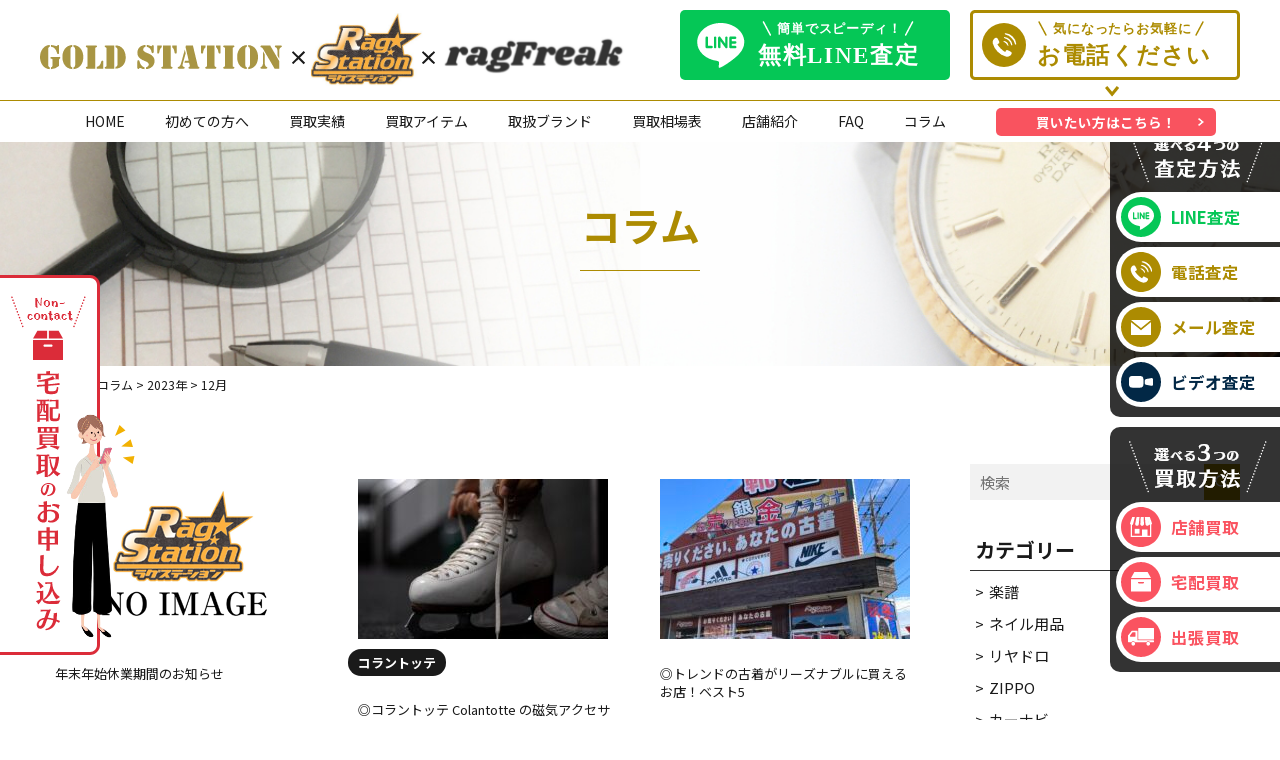

--- FILE ---
content_type: text/html; charset=UTF-8
request_url: https://golragoon.com/2023/12/?post_type=blog
body_size: 18068
content:
<!doctype html>
<html><head>
<meta charset="UTF-8">
<meta name="viewport" content="width=device-width">
<title>12月, 2023 » ゴールドステーション・ラグステーション・IQOS買取専門店ゴールドステーション・ラグステーション・IQOS買取専門店</title>

<!-- Global site tag (gtag.js) - Google Analytics -->
<script async src="https://www.googletagmanager.com/gtag/js?id=UA-191971270-1"></script>
<script>
  window.dataLayer = window.dataLayer || [];
  function gtag(){dataLayer.push(arguments);}
  gtag('js', new Date());

  gtag('config', 'UA-191971270-1');
</script>

<!-- Global site tag (gtag.js) - Google Analytics -->
<script async src="https://www.googletagmanager.com/gtag/js?id=UA-191137611-1"></script>
<script>
  window.dataLayer = window.dataLayer || [];
  function gtag(){dataLayer.push(arguments);}
  gtag('js', new Date());

  gtag('config', 'UA-191137611-1');
</script>

<!-- Google tag (gtag.js) -->
<script async src="https://www.googletagmanager.com/gtag/js?id=G-ZV3WF3H3WF"></script>
<script>
  window.dataLayer = window.dataLayer || [];
  function gtag(){dataLayer.push(arguments);}
  gtag('js', new Date());

  gtag('config', 'G-ZV3WF3H3WF');
</script>

<!-- Google Tag Manager -->
<script>(function(w,d,s,l,i){w[l]=w[l]||[];w[l].push({'gtm.start':
new Date().getTime(),event:'gtm.js'});var f=d.getElementsByTagName(s)[0],
j=d.createElement(s),dl=l!='dataLayer'?'&l='+l:'';j.async=true;j.src=
'https://www.googletagmanager.com/gtm.js?id='+i+dl;f.parentNode.insertBefore(j,f);
})(window,document,'script','dataLayer','GTM-WWG5V4K');</script>
<!-- End Google Tag Manager -->

<link href="https://golragoon.com/sofnet/wp-content/themes/sofnet/css/slick.css" rel="stylesheet" type="text/css">
<link href="https://golragoon.com/sofnet/wp-content/themes/sofnet/style.css?date=202309061321" rel="stylesheet" type="text/css">
<link href="https://golragoon.com/sofnet/wp-content/themes/sofnet/css/free.css" rel="stylesheet" type="text/css">
<link rel="preconnect" href="https://fonts.gstatic.com">
<link href="https://fonts.googleapis.com/css2?family=Noto+Sans+JP:wght@300;400;500;700;900&display=swap" rel="stylesheet">
<link href="https://fonts.googleapis.com/css2?family=Stardos+Stencil:wght@400;700&display=swap" rel="stylesheet">
<!-- jQuery UI のCSS -->
<link rel="stylesheet" href="https://ajax.googleapis.com/ajax/libs/jqueryui/1.12.1/themes/smoothness/jquery-ui.css">

<script src="https://golragoon.com/sofnet/wp-content/themes/sofnet/js/jquery-3.5.1.js"></script>
    
<!-- jQuery UI -->
<script src="https://ajax.googleapis.com/ajax/libs/jqueryui/1.12.1/jquery-ui.min.js"></script>



		<!-- All in One SEO 4.9.0 - aioseo.com -->
	<meta name="robots" content="max-image-preview:large" />
	<link rel="canonical" href="https://golragoon.com/2023/12/" />
	<meta name="generator" content="All in One SEO (AIOSEO) 4.9.0" />
		<meta property="og:locale" content="ja_JP" />
		<meta property="og:site_name" content="ゴールドステーション・ラグステーション・IQOS買取専門店 » ラグステーション×ゴールドステーションは、時計､バッグ､アパレル､ジュエリー、などのブランド品から 金、プラチナ、ダイヤモンドなどの貴金属のアイテムまで幅広いジャンルを取り扱う買取専門店です。 貴金属、記念金貨、ダイヤモンド、ブランド（衣類含む）、時計、楽器、カメラ、おもちゃ、ホビーの高価買取実績多数！" />
		<meta property="og:type" content="website" />
		<meta property="og:title" content="コラム » ゴールドステーション・ラグステーション・IQOS買取専門店" />
		<meta property="og:url" content="https://golragoon.com/2023/12/" />
		<meta name="twitter:card" content="summary" />
		<meta name="twitter:title" content="コラム » ゴールドステーション・ラグステーション・IQOS買取専門店" />
		<script type="application/ld+json" class="aioseo-schema">
			{"@context":"https:\/\/schema.org","@graph":[{"@type":"BreadcrumbList","@id":"https:\/\/golragoon.com\/2023\/12\/#breadcrumblist","itemListElement":[{"@type":"ListItem","@id":"https:\/\/golragoon.com#listItem","position":1,"name":"\u30db\u30fc\u30e0","item":"https:\/\/golragoon.com","nextItem":{"@type":"ListItem","@id":"https:\/\/golragoon.com\/2023\/#listItem","name":2023}},{"@type":"ListItem","@id":"https:\/\/golragoon.com\/2023\/#listItem","position":2,"name":2023,"item":"https:\/\/golragoon.com\/2023\/","nextItem":{"@type":"ListItem","@id":"https:\/\/golragoon.com\/2023\/12\/#listItem","name":"12"},"previousItem":{"@type":"ListItem","@id":"https:\/\/golragoon.com#listItem","name":"\u30db\u30fc\u30e0"}},{"@type":"ListItem","@id":"https:\/\/golragoon.com\/2023\/12\/#listItem","position":3,"name":"12","previousItem":{"@type":"ListItem","@id":"https:\/\/golragoon.com\/2023\/#listItem","name":2023}}]},{"@type":"CollectionPage","@id":"https:\/\/golragoon.com\/2023\/12\/#collectionpage","url":"https:\/\/golragoon.com\/2023\/12\/","name":"12\u6708, 2023 \u00bb \u30b4\u30fc\u30eb\u30c9\u30b9\u30c6\u30fc\u30b7\u30e7\u30f3\u30fb\u30e9\u30b0\u30b9\u30c6\u30fc\u30b7\u30e7\u30f3\u30fbIQOS\u8cb7\u53d6\u5c02\u9580\u5e97","inLanguage":"ja","isPartOf":{"@id":"https:\/\/golragoon.com\/#website"},"breadcrumb":{"@id":"https:\/\/golragoon.com\/2023\/12\/#breadcrumblist"}},{"@type":"Organization","@id":"https:\/\/golragoon.com\/#organization","name":"\u30b4\u30fc\u30eb\u30c9\u30b9\u30c6\u30fc\u30b7\u30e7\u30f3\u30fb\u30e9\u30b0\u30b9\u30c6\u30fc\u30b7\u30e7\u30f3\u30fbIQOS\u8cb7\u53d6\u5c02\u9580\u5e97","description":"\u30e9\u30b0\u30b9\u30c6\u30fc\u30b7\u30e7\u30f3\u00d7\u30b4\u30fc\u30eb\u30c9\u30b9\u30c6\u30fc\u30b7\u30e7\u30f3\u306f\u3001\u6642\u8a08\uff64\u30d0\u30c3\u30b0\uff64\u30a2\u30d1\u30ec\u30eb\uff64\u30b8\u30e5\u30a8\u30ea\u30fc\u3001\u306a\u3069\u306e\u30d6\u30e9\u30f3\u30c9\u54c1\u304b\u3089 \u91d1\u3001\u30d7\u30e9\u30c1\u30ca\u3001\u30c0\u30a4\u30e4\u30e2\u30f3\u30c9\u306a\u3069\u306e\u8cb4\u91d1\u5c5e\u306e\u30a2\u30a4\u30c6\u30e0\u307e\u3067\u5e45\u5e83\u3044\u30b8\u30e3\u30f3\u30eb\u3092\u53d6\u308a\u6271\u3046\u8cb7\u53d6\u5c02\u9580\u5e97\u3067\u3059\u3002 \u8cb4\u91d1\u5c5e\u3001\u8a18\u5ff5\u91d1\u8ca8\u3001\u30c0\u30a4\u30e4\u30e2\u30f3\u30c9\u3001\u30d6\u30e9\u30f3\u30c9\uff08\u8863\u985e\u542b\u3080\uff09\u3001\u6642\u8a08\u3001\u697d\u5668\u3001\u30ab\u30e1\u30e9\u3001\u304a\u3082\u3061\u3083\u3001\u30db\u30d3\u30fc\u306e\u9ad8\u4fa1\u8cb7\u53d6\u5b9f\u7e3e\u591a\u6570\uff01","url":"https:\/\/golragoon.com\/","telephone":"+81120900538"},{"@type":"WebSite","@id":"https:\/\/golragoon.com\/#website","url":"https:\/\/golragoon.com\/","name":"\u30b4\u30fc\u30eb\u30c9\u30b9\u30c6\u30fc\u30b7\u30e7\u30f3\u30fb\u30e9\u30b0\u30b9\u30c6\u30fc\u30b7\u30e7\u30f3\u30fbIQOS\u8cb7\u53d6\u5c02\u9580\u5e97","description":"\u30e9\u30b0\u30b9\u30c6\u30fc\u30b7\u30e7\u30f3\u00d7\u30b4\u30fc\u30eb\u30c9\u30b9\u30c6\u30fc\u30b7\u30e7\u30f3\u306f\u3001\u6642\u8a08\uff64\u30d0\u30c3\u30b0\uff64\u30a2\u30d1\u30ec\u30eb\uff64\u30b8\u30e5\u30a8\u30ea\u30fc\u3001\u306a\u3069\u306e\u30d6\u30e9\u30f3\u30c9\u54c1\u304b\u3089 \u91d1\u3001\u30d7\u30e9\u30c1\u30ca\u3001\u30c0\u30a4\u30e4\u30e2\u30f3\u30c9\u306a\u3069\u306e\u8cb4\u91d1\u5c5e\u306e\u30a2\u30a4\u30c6\u30e0\u307e\u3067\u5e45\u5e83\u3044\u30b8\u30e3\u30f3\u30eb\u3092\u53d6\u308a\u6271\u3046\u8cb7\u53d6\u5c02\u9580\u5e97\u3067\u3059\u3002 \u8cb4\u91d1\u5c5e\u3001\u8a18\u5ff5\u91d1\u8ca8\u3001\u30c0\u30a4\u30e4\u30e2\u30f3\u30c9\u3001\u30d6\u30e9\u30f3\u30c9\uff08\u8863\u985e\u542b\u3080\uff09\u3001\u6642\u8a08\u3001\u697d\u5668\u3001\u30ab\u30e1\u30e9\u3001\u304a\u3082\u3061\u3083\u3001\u30db\u30d3\u30fc\u306e\u9ad8\u4fa1\u8cb7\u53d6\u5b9f\u7e3e\u591a\u6570\uff01","inLanguage":"ja","publisher":{"@id":"https:\/\/golragoon.com\/#organization"}}]}
		</script>
		<!-- All in One SEO -->

<link rel='dns-prefetch' href='//yubinbango.github.io' />
<link rel="alternate" type="application/rss+xml" title="ゴールドステーション・ラグステーション・IQOS買取専門店 &raquo; コラム フィード" href="https://golragoon.com/blog/feed/" />
<style id='wp-img-auto-sizes-contain-inline-css' type='text/css'>
img:is([sizes=auto i],[sizes^="auto," i]){contain-intrinsic-size:3000px 1500px}
/*# sourceURL=wp-img-auto-sizes-contain-inline-css */
</style>
<style id='wp-emoji-styles-inline-css' type='text/css'>

	img.wp-smiley, img.emoji {
		display: inline !important;
		border: none !important;
		box-shadow: none !important;
		height: 1em !important;
		width: 1em !important;
		margin: 0 0.07em !important;
		vertical-align: -0.1em !important;
		background: none !important;
		padding: 0 !important;
	}
/*# sourceURL=wp-emoji-styles-inline-css */
</style>
<style id='wp-block-library-inline-css' type='text/css'>
:root{--wp-block-synced-color:#7a00df;--wp-block-synced-color--rgb:122,0,223;--wp-bound-block-color:var(--wp-block-synced-color);--wp-editor-canvas-background:#ddd;--wp-admin-theme-color:#007cba;--wp-admin-theme-color--rgb:0,124,186;--wp-admin-theme-color-darker-10:#006ba1;--wp-admin-theme-color-darker-10--rgb:0,107,160.5;--wp-admin-theme-color-darker-20:#005a87;--wp-admin-theme-color-darker-20--rgb:0,90,135;--wp-admin-border-width-focus:2px}@media (min-resolution:192dpi){:root{--wp-admin-border-width-focus:1.5px}}.wp-element-button{cursor:pointer}:root .has-very-light-gray-background-color{background-color:#eee}:root .has-very-dark-gray-background-color{background-color:#313131}:root .has-very-light-gray-color{color:#eee}:root .has-very-dark-gray-color{color:#313131}:root .has-vivid-green-cyan-to-vivid-cyan-blue-gradient-background{background:linear-gradient(135deg,#00d084,#0693e3)}:root .has-purple-crush-gradient-background{background:linear-gradient(135deg,#34e2e4,#4721fb 50%,#ab1dfe)}:root .has-hazy-dawn-gradient-background{background:linear-gradient(135deg,#faaca8,#dad0ec)}:root .has-subdued-olive-gradient-background{background:linear-gradient(135deg,#fafae1,#67a671)}:root .has-atomic-cream-gradient-background{background:linear-gradient(135deg,#fdd79a,#004a59)}:root .has-nightshade-gradient-background{background:linear-gradient(135deg,#330968,#31cdcf)}:root .has-midnight-gradient-background{background:linear-gradient(135deg,#020381,#2874fc)}:root{--wp--preset--font-size--normal:16px;--wp--preset--font-size--huge:42px}.has-regular-font-size{font-size:1em}.has-larger-font-size{font-size:2.625em}.has-normal-font-size{font-size:var(--wp--preset--font-size--normal)}.has-huge-font-size{font-size:var(--wp--preset--font-size--huge)}.has-text-align-center{text-align:center}.has-text-align-left{text-align:left}.has-text-align-right{text-align:right}.has-fit-text{white-space:nowrap!important}#end-resizable-editor-section{display:none}.aligncenter{clear:both}.items-justified-left{justify-content:flex-start}.items-justified-center{justify-content:center}.items-justified-right{justify-content:flex-end}.items-justified-space-between{justify-content:space-between}.screen-reader-text{border:0;clip-path:inset(50%);height:1px;margin:-1px;overflow:hidden;padding:0;position:absolute;width:1px;word-wrap:normal!important}.screen-reader-text:focus{background-color:#ddd;clip-path:none;color:#444;display:block;font-size:1em;height:auto;left:5px;line-height:normal;padding:15px 23px 14px;text-decoration:none;top:5px;width:auto;z-index:100000}html :where(.has-border-color){border-style:solid}html :where([style*=border-top-color]){border-top-style:solid}html :where([style*=border-right-color]){border-right-style:solid}html :where([style*=border-bottom-color]){border-bottom-style:solid}html :where([style*=border-left-color]){border-left-style:solid}html :where([style*=border-width]){border-style:solid}html :where([style*=border-top-width]){border-top-style:solid}html :where([style*=border-right-width]){border-right-style:solid}html :where([style*=border-bottom-width]){border-bottom-style:solid}html :where([style*=border-left-width]){border-left-style:solid}html :where(img[class*=wp-image-]){height:auto;max-width:100%}:where(figure){margin:0 0 1em}html :where(.is-position-sticky){--wp-admin--admin-bar--position-offset:var(--wp-admin--admin-bar--height,0px)}@media screen and (max-width:600px){html :where(.is-position-sticky){--wp-admin--admin-bar--position-offset:0px}}

/*# sourceURL=wp-block-library-inline-css */
</style><style id='global-styles-inline-css' type='text/css'>
:root{--wp--preset--aspect-ratio--square: 1;--wp--preset--aspect-ratio--4-3: 4/3;--wp--preset--aspect-ratio--3-4: 3/4;--wp--preset--aspect-ratio--3-2: 3/2;--wp--preset--aspect-ratio--2-3: 2/3;--wp--preset--aspect-ratio--16-9: 16/9;--wp--preset--aspect-ratio--9-16: 9/16;--wp--preset--color--black: #000000;--wp--preset--color--cyan-bluish-gray: #abb8c3;--wp--preset--color--white: #ffffff;--wp--preset--color--pale-pink: #f78da7;--wp--preset--color--vivid-red: #cf2e2e;--wp--preset--color--luminous-vivid-orange: #ff6900;--wp--preset--color--luminous-vivid-amber: #fcb900;--wp--preset--color--light-green-cyan: #7bdcb5;--wp--preset--color--vivid-green-cyan: #00d084;--wp--preset--color--pale-cyan-blue: #8ed1fc;--wp--preset--color--vivid-cyan-blue: #0693e3;--wp--preset--color--vivid-purple: #9b51e0;--wp--preset--gradient--vivid-cyan-blue-to-vivid-purple: linear-gradient(135deg,rgb(6,147,227) 0%,rgb(155,81,224) 100%);--wp--preset--gradient--light-green-cyan-to-vivid-green-cyan: linear-gradient(135deg,rgb(122,220,180) 0%,rgb(0,208,130) 100%);--wp--preset--gradient--luminous-vivid-amber-to-luminous-vivid-orange: linear-gradient(135deg,rgb(252,185,0) 0%,rgb(255,105,0) 100%);--wp--preset--gradient--luminous-vivid-orange-to-vivid-red: linear-gradient(135deg,rgb(255,105,0) 0%,rgb(207,46,46) 100%);--wp--preset--gradient--very-light-gray-to-cyan-bluish-gray: linear-gradient(135deg,rgb(238,238,238) 0%,rgb(169,184,195) 100%);--wp--preset--gradient--cool-to-warm-spectrum: linear-gradient(135deg,rgb(74,234,220) 0%,rgb(151,120,209) 20%,rgb(207,42,186) 40%,rgb(238,44,130) 60%,rgb(251,105,98) 80%,rgb(254,248,76) 100%);--wp--preset--gradient--blush-light-purple: linear-gradient(135deg,rgb(255,206,236) 0%,rgb(152,150,240) 100%);--wp--preset--gradient--blush-bordeaux: linear-gradient(135deg,rgb(254,205,165) 0%,rgb(254,45,45) 50%,rgb(107,0,62) 100%);--wp--preset--gradient--luminous-dusk: linear-gradient(135deg,rgb(255,203,112) 0%,rgb(199,81,192) 50%,rgb(65,88,208) 100%);--wp--preset--gradient--pale-ocean: linear-gradient(135deg,rgb(255,245,203) 0%,rgb(182,227,212) 50%,rgb(51,167,181) 100%);--wp--preset--gradient--electric-grass: linear-gradient(135deg,rgb(202,248,128) 0%,rgb(113,206,126) 100%);--wp--preset--gradient--midnight: linear-gradient(135deg,rgb(2,3,129) 0%,rgb(40,116,252) 100%);--wp--preset--font-size--small: 13px;--wp--preset--font-size--medium: 20px;--wp--preset--font-size--large: 36px;--wp--preset--font-size--x-large: 42px;--wp--preset--spacing--20: 0.44rem;--wp--preset--spacing--30: 0.67rem;--wp--preset--spacing--40: 1rem;--wp--preset--spacing--50: 1.5rem;--wp--preset--spacing--60: 2.25rem;--wp--preset--spacing--70: 3.38rem;--wp--preset--spacing--80: 5.06rem;--wp--preset--shadow--natural: 6px 6px 9px rgba(0, 0, 0, 0.2);--wp--preset--shadow--deep: 12px 12px 50px rgba(0, 0, 0, 0.4);--wp--preset--shadow--sharp: 6px 6px 0px rgba(0, 0, 0, 0.2);--wp--preset--shadow--outlined: 6px 6px 0px -3px rgb(255, 255, 255), 6px 6px rgb(0, 0, 0);--wp--preset--shadow--crisp: 6px 6px 0px rgb(0, 0, 0);}:where(.is-layout-flex){gap: 0.5em;}:where(.is-layout-grid){gap: 0.5em;}body .is-layout-flex{display: flex;}.is-layout-flex{flex-wrap: wrap;align-items: center;}.is-layout-flex > :is(*, div){margin: 0;}body .is-layout-grid{display: grid;}.is-layout-grid > :is(*, div){margin: 0;}:where(.wp-block-columns.is-layout-flex){gap: 2em;}:where(.wp-block-columns.is-layout-grid){gap: 2em;}:where(.wp-block-post-template.is-layout-flex){gap: 1.25em;}:where(.wp-block-post-template.is-layout-grid){gap: 1.25em;}.has-black-color{color: var(--wp--preset--color--black) !important;}.has-cyan-bluish-gray-color{color: var(--wp--preset--color--cyan-bluish-gray) !important;}.has-white-color{color: var(--wp--preset--color--white) !important;}.has-pale-pink-color{color: var(--wp--preset--color--pale-pink) !important;}.has-vivid-red-color{color: var(--wp--preset--color--vivid-red) !important;}.has-luminous-vivid-orange-color{color: var(--wp--preset--color--luminous-vivid-orange) !important;}.has-luminous-vivid-amber-color{color: var(--wp--preset--color--luminous-vivid-amber) !important;}.has-light-green-cyan-color{color: var(--wp--preset--color--light-green-cyan) !important;}.has-vivid-green-cyan-color{color: var(--wp--preset--color--vivid-green-cyan) !important;}.has-pale-cyan-blue-color{color: var(--wp--preset--color--pale-cyan-blue) !important;}.has-vivid-cyan-blue-color{color: var(--wp--preset--color--vivid-cyan-blue) !important;}.has-vivid-purple-color{color: var(--wp--preset--color--vivid-purple) !important;}.has-black-background-color{background-color: var(--wp--preset--color--black) !important;}.has-cyan-bluish-gray-background-color{background-color: var(--wp--preset--color--cyan-bluish-gray) !important;}.has-white-background-color{background-color: var(--wp--preset--color--white) !important;}.has-pale-pink-background-color{background-color: var(--wp--preset--color--pale-pink) !important;}.has-vivid-red-background-color{background-color: var(--wp--preset--color--vivid-red) !important;}.has-luminous-vivid-orange-background-color{background-color: var(--wp--preset--color--luminous-vivid-orange) !important;}.has-luminous-vivid-amber-background-color{background-color: var(--wp--preset--color--luminous-vivid-amber) !important;}.has-light-green-cyan-background-color{background-color: var(--wp--preset--color--light-green-cyan) !important;}.has-vivid-green-cyan-background-color{background-color: var(--wp--preset--color--vivid-green-cyan) !important;}.has-pale-cyan-blue-background-color{background-color: var(--wp--preset--color--pale-cyan-blue) !important;}.has-vivid-cyan-blue-background-color{background-color: var(--wp--preset--color--vivid-cyan-blue) !important;}.has-vivid-purple-background-color{background-color: var(--wp--preset--color--vivid-purple) !important;}.has-black-border-color{border-color: var(--wp--preset--color--black) !important;}.has-cyan-bluish-gray-border-color{border-color: var(--wp--preset--color--cyan-bluish-gray) !important;}.has-white-border-color{border-color: var(--wp--preset--color--white) !important;}.has-pale-pink-border-color{border-color: var(--wp--preset--color--pale-pink) !important;}.has-vivid-red-border-color{border-color: var(--wp--preset--color--vivid-red) !important;}.has-luminous-vivid-orange-border-color{border-color: var(--wp--preset--color--luminous-vivid-orange) !important;}.has-luminous-vivid-amber-border-color{border-color: var(--wp--preset--color--luminous-vivid-amber) !important;}.has-light-green-cyan-border-color{border-color: var(--wp--preset--color--light-green-cyan) !important;}.has-vivid-green-cyan-border-color{border-color: var(--wp--preset--color--vivid-green-cyan) !important;}.has-pale-cyan-blue-border-color{border-color: var(--wp--preset--color--pale-cyan-blue) !important;}.has-vivid-cyan-blue-border-color{border-color: var(--wp--preset--color--vivid-cyan-blue) !important;}.has-vivid-purple-border-color{border-color: var(--wp--preset--color--vivid-purple) !important;}.has-vivid-cyan-blue-to-vivid-purple-gradient-background{background: var(--wp--preset--gradient--vivid-cyan-blue-to-vivid-purple) !important;}.has-light-green-cyan-to-vivid-green-cyan-gradient-background{background: var(--wp--preset--gradient--light-green-cyan-to-vivid-green-cyan) !important;}.has-luminous-vivid-amber-to-luminous-vivid-orange-gradient-background{background: var(--wp--preset--gradient--luminous-vivid-amber-to-luminous-vivid-orange) !important;}.has-luminous-vivid-orange-to-vivid-red-gradient-background{background: var(--wp--preset--gradient--luminous-vivid-orange-to-vivid-red) !important;}.has-very-light-gray-to-cyan-bluish-gray-gradient-background{background: var(--wp--preset--gradient--very-light-gray-to-cyan-bluish-gray) !important;}.has-cool-to-warm-spectrum-gradient-background{background: var(--wp--preset--gradient--cool-to-warm-spectrum) !important;}.has-blush-light-purple-gradient-background{background: var(--wp--preset--gradient--blush-light-purple) !important;}.has-blush-bordeaux-gradient-background{background: var(--wp--preset--gradient--blush-bordeaux) !important;}.has-luminous-dusk-gradient-background{background: var(--wp--preset--gradient--luminous-dusk) !important;}.has-pale-ocean-gradient-background{background: var(--wp--preset--gradient--pale-ocean) !important;}.has-electric-grass-gradient-background{background: var(--wp--preset--gradient--electric-grass) !important;}.has-midnight-gradient-background{background: var(--wp--preset--gradient--midnight) !important;}.has-small-font-size{font-size: var(--wp--preset--font-size--small) !important;}.has-medium-font-size{font-size: var(--wp--preset--font-size--medium) !important;}.has-large-font-size{font-size: var(--wp--preset--font-size--large) !important;}.has-x-large-font-size{font-size: var(--wp--preset--font-size--x-large) !important;}
/*# sourceURL=global-styles-inline-css */
</style>

<style id='classic-theme-styles-inline-css' type='text/css'>
/*! This file is auto-generated */
.wp-block-button__link{color:#fff;background-color:#32373c;border-radius:9999px;box-shadow:none;text-decoration:none;padding:calc(.667em + 2px) calc(1.333em + 2px);font-size:1.125em}.wp-block-file__button{background:#32373c;color:#fff;text-decoration:none}
/*# sourceURL=/wp-includes/css/classic-themes.min.css */
</style>
<link rel='stylesheet' id='toc-screen-css' href='https://golragoon.com/sofnet/wp-content/plugins/table-of-contents-plus/screen.min.css?ver=2411.1' type='text/css' media='all' />
<link rel='stylesheet' id='wp-pagenavi-css' href='https://golragoon.com/sofnet/wp-content/plugins/wp-pagenavi/pagenavi-css.css?ver=2.70' type='text/css' media='all' />
<link rel="https://api.w.org/" href="https://golragoon.com/wp-json/" /><link rel="EditURI" type="application/rsd+xml" title="RSD" href="https://golragoon.com/sofnet/xmlrpc.php?rsd" />
<meta name="generator" content="WordPress 6.9" />
                <script>
                    var ajaxUrl = 'https://golragoon.com/sofnet/wp-admin/admin-ajax.php';
                </script>
        <link rel="icon" href="data:,">
<link rel="icon" href="https://golragoon.com/sofnet/wp-content/uploads/2021/03/favicon.png" sizes="32x32" />
<link rel="icon" href="https://golragoon.com/sofnet/wp-content/uploads/2021/03/favicon.png" sizes="192x192" />
<link rel="apple-touch-icon" href="https://golragoon.com/sofnet/wp-content/uploads/2021/03/favicon.png" />
<meta name="msapplication-TileImage" content="https://golragoon.com/sofnet/wp-content/uploads/2021/03/favicon.png" />



</head>

<body class="archive date post-type-archive post-type-archive-blog wp-theme-sofnet">
<!-- Google Tag Manager (noscript) -->
<noscript><iframe src="https://www.googletagmanager.com/ns.html?id=GTM-WWG5V4K"
height="0" width="0" style="display:none;visibility:hidden"></iframe></noscript>
<!-- End Google Tag Manager (noscript) -->

  <header>
    <div class="header">
      <div class="logo">
        <a href="https://golragoon.com/"><img src="https://golragoon.com/sofnet/wp-content/themes/sofnet/img/logo.svg" alt="ゴールドステーション・ラグステーション・IQOS買取専門店"></a>
      </div>
      <div class="hd_menu_pc pc">
        <div class="hd_flex">
          <div class="hd_line pc"><a href="https://golragoon.com/line"><img src="https://golragoon.com/sofnet/wp-content/themes/sofnet/img/hd_line-btn.svg" alt="すぐに分かる！買取金額を調べる"></a></div>
          <div class="hd_tel pc">
            <a class="js-tel-open" href=""><img src="https://golragoon.com/sofnet/wp-content/themes/sofnet/img/img_hd_tel.svg" alt="気になったらお気軽にお電話ください"></a>
            <div id="tel01" class="tel_nav">
              <div class="tel_nav_content">
                <div class="tel_ttl">洋服／靴・スニーカーの買取は</div>
                <div class="cont_wrap">
                  <div class="cont">
                    <div class="shop">ラグステーション瑞穂店</div>
                    <div class="tel"><img src="https://golragoon.com/sofnet/wp-content/themes/sofnet/img/img_hd_tel-icon.svg" alt="TEL" width="30">042-557-7117</div>
                    <div class="txt">11:00〜21:00（買取受付11:00〜20:00）　定休日 なし</div>
                  </div>
                </div>
                <div class="tel_ttl">洋服／靴・スニーカーの買取は</div>
                <div class="cont_wrap">
                  <div class="cont">
                    <div class="shop">ラグフリーク福生店</div>
                    <div class="tel"><img src="https://golragoon.com/sofnet/wp-content/themes/sofnet/img/img_hd_tel-icon.svg" alt="TEL" width="30">042-513-4011</div>
                    <div class="txt">11:00〜21:00　定休日 水曜日</div>
                  </div>
                </div>
                <div class="tel_ttl">美容健康器具／ホビー・おもちゃ／<br>電子タバコ／VVF（電線ケーブル）<br>の買取は</div>
                <div class="cont_wrap">
                  <div class="cont">
                    <div class="shop">ネット事業部</div>
                    <div class="tel"><img src="https://golragoon.com/sofnet/wp-content/themes/sofnet/img/img_hd_tel-icon.svg" alt="TEL" width="30">0120-900-538</div>
                    <div class="txt">10:00〜20:00（水曜のみ17:00まで）<br>定休日 なし</div>
                  </div>
                </div>
                <div class="tel_ttl">ブランドバッグ／ブランド財布／<br>
                  ブランドジュエリー／時計／宝石／<br>貴金属／お酒／金券／楽器／<br>
                  スマートフォン・タブレット／<br>オーディオ機器／カメラ／工具／<br>
                  骨董品／筆記用具／<br>ブランドコスメの買取は</div>
                <div class="cont_wrap">
                  <div class="cont">
                    <div class="shop">ゴールドステーション東大和店</div>
                    <div class="tel"><img src="https://golragoon.com/sofnet/wp-content/themes/sofnet/img/img_hd_tel-icon.svg" alt="TEL" width="30">042-590-2288</div>
                    <div class="txt">10:00〜20:00（水曜のみ17:00まで）<br>定休日 なし</div>
                  </div>
                  <div class="cont">
                    <div class="shop">ゴールドステーション小平小川町店</div>
                    <div class="tel"><img src="https://golragoon.com/sofnet/wp-content/themes/sofnet/img/img_hd_tel-icon.svg" alt="TEL" width="30">042-349-3733</div>
                    <div class="txt">10:00〜20:00　定休日 なし</div>
                  </div>
                  <div class="cont">
                    <div class="shop">ゴールドステーション小手指店</div>
                    <div class="tel"><img src="https://golragoon.com/sofnet/wp-content/themes/sofnet/img/img_hd_tel-icon.svg" alt="TEL" width="30">04-2990-8884</div>
                    <div class="txt">10:00〜20:00（水曜のみ17:00まで）<br>定休日 なし</div>
                  </div>
                </div>
              </div>
            </div>
          </div>
        </div>
      </div>
      <div class="sp_btn sp">
        <div class="sp_tel"><img src="https://golragoon.com/sofnet/wp-content/themes/sofnet/img/hd_btn-sp.svg" alt="TEL"></div>
        <div class="sp_menu">
          <span></span>
          <span></span>
          <span></span>
        </div>
      </div>
    </div>
    <div class="hd_menu">
      <div class="hd_box sp">
        <div class="box">
          <div class="ttl"><img src="https://golragoon.com/sofnet/wp-content/themes/sofnet/img/img_f-banner09.png" alt="選べる4つの査定方法" width="164"></div>
          <ul>
            <li><a href="https://golragoon.com/line" class="line"><img src="https://golragoon.com/sofnet/wp-content/themes/sofnet/img/img_f-banner01.svg" alt="LINE査定" width="40">LINE査定</a></li>
            <!--<li><a href="https://golragoon.com/"><img src="https://golragoon.com/sofnet/wp-content/themes/sofnet/img/img_f-banner02.svg" alt="電話査定" width="40">電話査定</a></li>-->
            <li><a href="https://golragoon.com/mailform"><img src="https://golragoon.com/sofnet/wp-content/themes/sofnet/img/img_f-banner03.svg" alt="メール査定" width="40">メール査定</a></li>
            <li><a href="https://golragoon.com/videosatei" class="video"><img src="https://golragoon.com/sofnet/wp-content/themes/sofnet/img/img_f-banner04.svg" alt="ビデオ査定" width="40">ビデオ査定</a></li>
          </ul>
        </div>
        <div class="box">
          <div class="ttl"><img src="https://golragoon.com/sofnet/wp-content/themes/sofnet/img/img_f-banner08.png" alt="選べる3つの買取方法" width="164"></div>
          <ul>
            <li><a href="https://golragoon.com/shop" class="purchase"><img src="https://golragoon.com/sofnet/wp-content/themes/sofnet/img/img_f-banner05.svg" alt="店舗買取" width="40">店舗買取</a></li>
            <li><a href="https://golragoon.com/kaitori_takuhai" class="purchase"><img src="https://golragoon.com/sofnet/wp-content/themes/sofnet/img/img_f-banner06.svg" alt="宅配買取" width="40">宅配買取</a></li>
            <li><a href="https://golragoon.com/kaitori_syucho" class="purchase"><img src="https://golragoon.com/sofnet/wp-content/themes/sofnet/img/img_f-banner07.svg" alt="出張買取" width="40">出張買取</a></li>
          </ul>
        </div>
      </div>
      <ul>
        <li><a href="https://golragoon.com/">HOME</a></li>
        <li><a href="https://golragoon.com/first">初めての方へ</a></li>
        <li><a href="https://golragoon.com/item">買取実績</a></li>
        <li><a href="https://golragoon.com/kaitori_item">買取アイテム</a></li>
        <li><a href="https://golragoon.com/brand">取扱ブランド</a></li>
        <li><a href="https://golragoon.com/market_price">買取相場表</a></li>
        <li><a href="https://golragoon.com/shop">店舗紹介</a></li>
        <li><a href="https://golragoon.com/faq">FAQ</a></li>
        <li><a href="https://golragoon.com/blog_category/column">コラム</a></li>
        <li class="buy_link"><a href="https://golrag.jp/" target="_blank">買いたい方はこちら！</a></li>
      </ul>
    </div>
    <div class="hd_telMenu sp">
      <div class="hd_tel_content">
        <div class="tel_ttl">洋服／靴・スニーカーの買取は</div>
        <div class="cont_wrap">
          <div class="cont">
            <div class="shop">ラグステーション瑞穂店</div>
            <div class="tel"><a href="tel:042-557-7117" onclick="gtag('event', 'tap', {'event_category': 'tel', 'event_label': 'telnum01'});"><img src="https://golragoon.com/sofnet/wp-content/themes/sofnet/img/img_hd_tel-icon.svg" alt="TEL">042-557-7117</a></div>
            <div class="txt">11:00〜21:00（買取受付11:00〜20:00）　定休日 なし</div>
          </div>
        </div>
        <div class="tel_ttl">洋服／靴・スニーカーの買取は</div>
        <div class="cont_wrap">
          <div class="cont">
            <div class="shop">ラグフリーク福生店</div>
            <div class="tel"><a href="tel:042-513-4011" onclick="gtag('event', 'tap', {'event_category': 'tel', 'event_label': 'telnum06'});"><img src="https://golragoon.com/sofnet/wp-content/themes/sofnet/img/img_hd_tel-icon.svg" alt="TEL">042-513-4011</a></div>
            <div class="txt">11:00〜21:00　定休日 水曜日</div>
          </div>
        </div>
        <div class="tel_ttl">美容健康器具／ホビー・おもちゃ／電子タバコ／<br>VVF（電線ケーブル）の買取は</div>
        <div class="cont_wrap">
          <div class="cont">
            <div class="shop">ネット事業部</div>
            <div class="tel"><a href="tel:0120-900-538" onclick="gtag('event', 'tap', {'event_category': 'tel', 'event_label': 'telnum02'});"><img src="https://golragoon.com/sofnet/wp-content/themes/sofnet/img/img_hd_tel-icon.svg" alt="TEL">0120-900-538</a></div>
            <div class="txt">10:00〜20:00（水曜のみ17:00まで）<br>定休日 なし</div>
          </div>
        </div>
        <div class="tel_ttl">ブランドバッグ／ブランド財布／ブランドジュエリー／<br>
          時計／宝石／貴金属／お酒／金券／楽器／<br>
          スマートフォン・タブレット／オーディオ機器／カメラ／<br>
          工具／骨董品／筆記用具／ブランドコスメの買取は</div>
        <div class="cont_wrap">
          <div class="cont">
            <div class="shop">ゴールドステーション東大和店</div>
            <div class="tel"><a href="tel:042-590-2288" onclick="gtag('event', 'tap', {'event_category': 'tel', 'event_label': 'telnum03'});"><img src="https://golragoon.com/sofnet/wp-content/themes/sofnet/img/img_hd_tel-icon.svg" alt="TEL">042-590-2288</a></div>
            <div class="txt">10:00〜20:00（水曜のみ17:00まで）定休日 なし</div>
          </div>
          <div class="cont">
            <div class="shop">ゴールドステーション小平小川町店</div>
            <div class="tel"><a href="tel:042-349-3733" onclick="gtag('event', 'tap', {'event_category': 'tel', 'event_label': 'telnum04'});"><img src="https://golragoon.com/sofnet/wp-content/themes/sofnet/img/img_hd_tel-icon.svg" alt="TEL">042-349-3733</a></div>
            <div class="txt">10:00〜20:00　定休日 なし</div>
          </div>
          <div class="cont">
            <div class="shop">ゴールドステーション小手指店</div>
            <div class="tel"><a href="tel:04-2990-8884" onclick="gtag('event', 'tap', {'event_category': 'tel', 'event_label': 'telnum05'});"><img src="https://golragoon.com/sofnet/wp-content/themes/sofnet/img/img_hd_tel-icon.svg" alt="TEL">04-2990-8884</a></div>
            <div class="txt">10:00〜20:00（水曜のみ17:00まで）定休日 なし</div>
          </div>
        </div>
      </div>
    </div>
  </header><div class="hero archive-blog">
  <h1 class="ttl">コラム</h1>
</div>
<div class="bread"><!-- Breadcrumb NavXT 7.4.1 -->
<span property="itemListElement" typeof="ListItem"><a property="item" typeof="WebPage" title="Go to ゴールドステーション・ラグステーション・IQOS買取専門店." href="https://golragoon.com" class="home" ><span property="name">HOME</span></a><meta property="position" content="1"></span> &gt; <span property="itemListElement" typeof="ListItem"><a property="item" typeof="WebPage" title="コラムへ移動する" href="https://golragoon.com/blog/" class="archive post-blog-archive" ><span property="name">コラム</span></a><meta property="position" content="2"></span> &gt; <span property="itemListElement" typeof="ListItem"><a property="item" typeof="WebPage" title="Go to the 2023年 archives." href="https://golragoon.com/2023/?post_type=blog" class="archive date-year" ><span property="name">2023年</span></a><meta property="position" content="3"></span> &gt; <span property="itemListElement" typeof="ListItem"><span property="name" class="archive date-month current-item">12月</span><meta property="url" content="https://golragoon.com/2023/12/?post_type=blog"><meta property="position" content="4"></span></div>
<div class="section_wrap">
  <div class="main_width">
    <div class="blog_wrap">
      <div class="blog_cont">
        <div class="itempost post3">
          <div class="post_blog_item">
  <div class="inner">
    <a href="https://golragoon.com/blog/%e5%b9%b4%e6%9c%ab%e5%b9%b4%e5%a7%8b%e4%bc%91%e6%a5%ad%e6%9c%9f%e9%96%93%e3%81%ae%e3%81%8a%e7%9f%a5%e3%82%89%e3%81%9b-3/">
      <div class="image">
                  <img src="https://golragoon.com/sofnet/wp-content/themes/sofnet/img/thumbnail/noimage_250-160.png" alt="" width="250" height="160">
              </div>
      <div class="cat_tag">
              </div>
      <div class="item_info">
        <p class="line-2">年末年始休業期間のお知らせ</p>
      </div>
    </a>
  </div>
</div>

<div class="post_blog_item">
  <div class="inner">
    <a href="https://golragoon.com/blog/colantotte%e3%81%ae%e7%a3%81%e6%b0%97%e3%82%a2%e3%82%af%e3%82%bb%e3%82%b5%e3%83%aa%e3%83%bc%e3%82%92%e8%ba%ab%e3%81%ab%e7%ba%8f%e3%81%866%e4%ba%ba%e3%81%ae%e3%83%95%e3%82%a3%e3%82%ae%e3%83%a5%e3%82%a2/">
      <div class="image">
                  <img width="250" height="160" src="https://golragoon.com/sofnet/wp-content/uploads/2023/12/image4-250x160.jpg" class="attachment-thumbs_s size-thumbs_s wp-post-image" alt="◎コラントッテ Colantotte の磁気アクセサリーを身に纏う6人のフィギュアスケーターたち" decoding="async" />              </div>
      <div class="cat_tag">
                <div class="tag">
                        <span>コラントッテ</span>
                    </div>
              </div>
      <div class="item_info">
        <p class="line-2">◎コラントッテ Colantotte の磁気アクセサリーを身に纏う6人のフィギュアスケーターたち</p>
      </div>
    </a>
  </div>
</div>

<div class="post_blog_item">
  <div class="inner">
    <a href="https://golragoon.com/blog/%e2%97%8e%e3%83%88%e3%83%ac%e3%83%b3%e3%83%89%e3%81%ae%e5%8f%a4%e7%9d%80%e3%81%8c%e3%83%aa%e3%83%bc%e3%82%ba%e3%83%8a%e3%83%96%e3%83%ab%e3%81%ab%e8%b2%b7%e3%81%88%e3%82%8b%e3%81%8a%e5%ba%97%ef%bc%81/">
      <div class="image">
                  <img width="250" height="160" src="https://golragoon.com/sofnet/wp-content/uploads/2023/11/外観-250x160.jpg" class="attachment-thumbs_s size-thumbs_s wp-post-image" alt="◎トレンドの古着がリーズナブルに買えるお店！ベスト5" decoding="async" />              </div>
      <div class="cat_tag">
              </div>
      <div class="item_info">
        <p class="line-2">◎トレンドの古着がリーズナブルに買えるお店！ベスト5</p>
      </div>
    </a>
  </div>
</div>

<div class="post_blog_item">
  <div class="inner">
    <a href="https://golragoon.com/blog/wacko-maria%e3%83%af%e3%82%b3%e3%83%9e%e3%83%aa%e3%82%a2%e3%82%92%e8%b2%b7%e5%8f%96%e3%81%97%e3%81%a6%e3%81%84%e3%82%8b%e3%83%aa%e3%82%b5%e3%82%a4%e3%82%af%e3%83%ab%e3%82%b7%e3%83%a7%e3%83%83/">
      <div class="image">
                  <img width="250" height="160" src="https://golragoon.com/sofnet/wp-content/uploads/2023/12/b191416460.2-250x160.jpg" class="attachment-thumbs_s size-thumbs_s wp-post-image" alt="WACKO MARIA(ワコマリア)を買取しているリサイクルショップ5選" decoding="async" />              </div>
      <div class="cat_tag">
                <div class="tag">
                        <span>ワコマリア、アーティスト、コラボ</span>
                    </div>
              </div>
      <div class="item_info">
        <p class="line-2">WACKO MARIA(ワコマリア)を買取しているリサイクルショップ5選</p>
      </div>
    </a>
  </div>
</div>

<div class="post_blog_item">
  <div class="inner">
    <a href="https://golragoon.com/blog/%e2%97%8e%e5%ad%a3%e7%af%80%e9%96%a2%e4%bf%82%e7%84%a1%e3%81%8f%e3%82%b7%e3%83%bc%e3%82%ba%e3%83%b3%e9%96%a2%e4%bf%82%e7%84%a1%e3%81%8f%e8%b2%b7%e5%8f%96%e3%81%97%e3%81%a6%e3%81%8f%e3%82%8c%e3%82%8b/">
      <div class="image">
                  <img width="250" height="160" src="https://golragoon.com/sofnet/wp-content/uploads/2023/11/外観-250x160.jpg" class="attachment-thumbs_s size-thumbs_s wp-post-image" alt="◎季節・シーズン関係無く洋服を買取してくれるお店！ベスト5" decoding="async" loading="lazy" />              </div>
      <div class="cat_tag">
              </div>
      <div class="item_info">
        <p class="line-2">◎季節・シーズン関係無く洋服を買取してくれるお店！ベスト5</p>
      </div>
    </a>
  </div>
</div>

        </div>
        <div class="pagenavi pager"></div>
        <div class="more_btn"><a href="https://golragoon.com/blog">すべての記事一覧</a></div>
        <div class="recommend_post">
          <div class="section_title">
            <div class="line_title">
              <h3>Recommend</h3>
            </div>
          </div>
          <div class="itempost post3">
                                                <div class="post_blog_item">
  <div class="inner">
    <a href="https://golragoon.com/blog/whites-boots%e3%81%a8%e4%b8%a6%e3%81%b6%e4%ba%ba%e6%b0%97%e3%83%96%e3%83%bc%e3%83%84%e3%83%96%e3%83%a9%e3%83%b3%e3%83%89%e3%81%a8%e8%a8%80%e3%81%88%e3%81%b0%e3%80%8cwesco-boots%e3%80%8d%e3%81%ae/">
      <div class="image">
                  <img width="250" height="130" src="https://golragoon.com/sofnet/wp-content/uploads/2022/05/logo_dark260x130-250x130.jpg" class="attachment-thumbs_s size-thumbs_s wp-post-image" alt="◎White&#8217;s Boots(ホワイツ)と並ぶ人気ブーツブランドと言えば「Wesco Boots(ウエスコ)」の紹介" decoding="async" loading="lazy" />              </div>
      <div class="cat_tag">
              </div>
      <div class="item_info">
        <p class="line-2">◎White&#8217;s Boots(ホワイツ)と並ぶ人気ブーツブランドと言えば「Wesco Boots(ウエスコ)」の紹介</p>
      </div>
    </a>
  </div>
</div>

                        <div class="post_blog_item">
  <div class="inner">
    <a href="https://golragoon.com/blog/stone-island-%e3%82%b9%e3%83%88%e3%83%bc%e3%83%b3%e3%82%a2%e3%82%a4%e3%83%a9%e3%83%b3%e3%83%89%e3%81%ae%e6%ad%b4%e5%8f%b2%e3%80%81c-p-company-%e3%82%b7%e3%83%bc%e3%83%94%e3%83%bc%e3%82%ab%e3%83%b3/">
      <div class="image">
                  <img width="250" height="160" src="https://golragoon.com/sofnet/wp-content/uploads/2024/12/imgrc0106221018-250x160.webp" class="attachment-thumbs_s size-thumbs_s wp-post-image" alt="STONE ISLAND (ストーンアイランド)の歴史、C.P.COMPANY (シーピーカンパニー)との関係性" decoding="async" loading="lazy" />              </div>
      <div class="cat_tag">
                <div class="tag">
                        <span>STONE ISLAND</span>
                    </div>
              </div>
      <div class="item_info">
        <p class="line-2">STONE ISLAND (ストーンアイランド)の歴史、C.P.COMPANY (シーピーカンパニー)との関係性</p>
      </div>
    </a>
  </div>
</div>

                        <div class="post_blog_item">
  <div class="inner">
    <a href="https://golragoon.com/blog/air-jordan-why-not-%e3%82%b7%e3%83%aa%e3%83%bc%e3%82%ba%e3%82%92%e5%be%b9%e5%ba%95%e8%a7%a3%e8%aa%ac%ef%bc%81/">
      <div class="image">
                  <img width="250" height="160" src="https://golragoon.com/sofnet/wp-content/uploads/2023/10/u183437781.1-250x160.jpg" class="attachment-thumbs_s size-thumbs_s wp-post-image" alt="◎AIR JORDAN WHY NOT (エアジョーダン ワイノット) シリーズを徹底解説！" decoding="async" loading="lazy" />              </div>
      <div class="cat_tag">
                <div class="tag">
                        <span>ナイキ、エアジョーダン、ウエストブルック</span>
                    </div>
              </div>
      <div class="item_info">
        <p class="line-2">◎AIR JORDAN WHY NOT (エアジョーダン ワイノット) シリーズを徹底解説！</p>
      </div>
    </a>
  </div>
</div>

                        <div class="post_blog_item">
  <div class="inner">
    <a href="https://golragoon.com/blog/%e5%81%a5%e5%ba%b7%e3%81%ab%e3%81%84%e3%81%84%e9%9b%bb%e5%ad%90%e3%82%bf%e3%83%90%e3%82%b3%e3%83%a9%e3%83%b3%e3%82%ad%e3%83%b3%e3%82%b0%e3%80%803%e9%81%b8/">
      <div class="image">
                  <img width="250" height="160" src="https://golragoon.com/sofnet/wp-content/uploads/2022/04/image3-1-250x160.png" class="attachment-thumbs_s size-thumbs_s wp-post-image" alt="健康にいい電子タバコランキング　3選" decoding="async" loading="lazy" />              </div>
      <div class="cat_tag">
                <div class="tag">
                        <span>IQOS</span>
                        <span>Ploom TECH</span>
                        <span>glo</span>
                    </div>
              </div>
      <div class="item_info">
        <p class="line-2">健康にいい電子タバコランキング　3選</p>
      </div>
    </a>
  </div>
</div>

                        <div class="post_blog_item">
  <div class="inner">
    <a href="https://golragoon.com/blog/%e7%a3%81%e6%b0%97%e3%83%8d%e3%83%83%e3%82%af%e3%83%ac%e3%82%b9%e3%82%92%e6%84%9b%e7%94%a8%e3%81%97%e3%81%a6%e3%81%84%e3%82%8b%e9%87%8e%e7%90%83%e9%81%b8%e6%89%8b5%e5%90%8d%e3%82%92%e7%b4%b9%e4%bb%8b/">
      <div class="image">
                  <img width="250" height="160" src="https://golragoon.com/sofnet/wp-content/uploads/2024/06/磁気ネックレスを愛用しているプロ野球選手5名を紹介！のコピー-250x160.jpg" class="attachment-thumbs_s size-thumbs_s wp-post-image" alt="◎磁気ネックレスを愛用している野球選手5名を紹介！第２弾" decoding="async" loading="lazy" />              </div>
      <div class="cat_tag">
                <div class="tag">
                        <span>コラントッテ</span>
                        <span>ファイテン</span>
                        <span>磁気ネックレス</span>
                        <span>846</span>
                    </div>
              </div>
      <div class="item_info">
        <p class="line-2">◎磁気ネックレスを愛用している野球選手5名を紹介！第２弾</p>
      </div>
    </a>
  </div>
</div>

                        <div class="post_blog_item">
  <div class="inner">
    <a href="https://golragoon.com/blog/%e3%82%b8%e3%83%a5%e3%82%a8%e3%83%aa%e3%83%bc%e3%81%ae%e3%81%8a%e6%89%8b%e5%85%a5%e3%82%8c%e6%96%b9%e6%b3%95%e3%81%ab%e3%81%a4%e3%81%84%e3%81%a6/">
      <div class="image">
                  <img width="250" height="160" src="https://golragoon.com/sofnet/wp-content/uploads/2022/12/ジュエリー3-250x160.png" class="attachment-thumbs_s size-thumbs_s wp-post-image" alt="ジュエリーのお手入れ方法について" decoding="async" loading="lazy" />              </div>
      <div class="cat_tag">
              </div>
      <div class="item_info">
        <p class="line-2">ジュエリーのお手入れ方法について</p>
      </div>
    </a>
  </div>
</div>

                                  </div>
        </div>
      </div>
      <div class="blog_side">
  <div class="blog_search">
    <form id="search" method="get" action="https://golragoon.com/">
      <input type="hidden" value="blog" name="post_type" id="post_type">
      <input type="text" value="" placeholder="検索" name="s" class="search_input">
      <button type="submit" class="search_submit_side">
        <span class="search_btn"><img src="https://golragoon.com/sofnet/wp-content/themes/sofnet/img/search.svg" alt="検索ボタン"></span>
      </button>
    </form>
  </div>
  <div class="blog_side_category">
    <div class="blog_side_category_title">カテゴリー</div>
    <!--<ul>
              <li><a href="https://golragoon.com/blog_category/%e9%a6%99%e6%b0%b4/">香水</a></li>
              <li><a href="https://golragoon.com/blog_category/%e3%82%b7%e3%83%a3%e3%83%8d%e3%83%ab/">シャネル</a></li>
              <li><a href="https://golragoon.com/blog_category/%e3%82%b3%e3%83%a9%e3%83%b3%e3%83%88%e3%83%83%e3%83%86/">コラントッテ</a></li>
              <li><a href="https://golragoon.com/blog_category/%e3%83%95%e3%82%a1%e3%82%a4%e3%83%86%e3%83%b3/">ファイテン</a></li>
              <li><a href="https://golragoon.com/blog_category/%e4%b8%ad%e5%9b%bd%e5%8f%a4%e9%8a%ad/">中国古銭</a></li>
              <li><a href="https://golragoon.com/blog_category/%e9%87%91%e8%b2%a8/">金貨</a></li>
              <li><a href="https://golragoon.com/blog_category/%e6%a5%bd%e8%ad%9c/">楽譜</a></li>
              <li><a href="https://golragoon.com/blog_category/%e3%83%8d%e3%82%a4%e3%83%ab%e7%94%a8%e5%93%81/">ネイル用品</a></li>
              <li><a href="https://golragoon.com/blog_category/sixpad/">SIXPAD</a></li>
              <li><a href="https://golragoon.com/blog_category/%e3%83%aa%e3%83%a4%e3%83%89%e3%83%ad/">リヤドロ</a></li>
              <li><a href="https://golragoon.com/blog_category/zippo/">ZIPPO</a></li>
              <li><a href="https://golragoon.com/blog_category/%e3%82%ab%e3%83%bc%e3%83%8a%e3%83%93/">カーナビ</a></li>
              <li><a href="https://golragoon.com/blog_category/%e9%a3%9f%e5%99%a8/">食器</a></li>
              <li><a href="https://golragoon.com/blog_category/%e3%83%87%e3%83%a5%e3%83%9d%e3%83%b3%e3%83%a9%e3%82%a4%e3%82%bf%e3%83%bc/">デュポンライター</a></li>
              <li><a href="https://golragoon.com/blog_category/campaign/">キャンペーン</a></li>
              <li><a href="https://golragoon.com/blog_category/clock/">時計</a></li>
              <li><a href="https://golragoon.com/blog_category/rolex/">ROLEX</a></li>
              <li><a href="https://golragoon.com/blog_category/higashiyamato/">東大和店</a></li>
              <li><a href="https://golragoon.com/blog_category/iqos/">IQOS（アイコス）</a></li>
              <li><a href="https://golragoon.com/blog_category/column/">コラム</a></li>
              <li><a href="https://golragoon.com/blog_category/omega/">OMEGA</a></li>
              <li><a href="https://golragoon.com/blog_category/clothes/">ブランド洋服</a></li>
              <li><a href="https://golragoon.com/blog_category/kotesashicho/">小手指店</a></li>
              <li><a href="https://golragoon.com/blog_category/glo/">glo（グロー）</a></li>
              <li><a href="https://golragoon.com/blog_category/news/">新着情報</a></li>
              <li><a href="https://golragoon.com/blog_category/seiko/">SEIKO</a></li>
              <li><a href="https://golragoon.com/blog_category/ogawacho/">小平小川町店</a></li>
              <li><a href="https://golragoon.com/blog_category/brand_bag/">ブランドバッグ</a></li>
              <li><a href="https://golragoon.com/blog_category/ploom_tech/">Ploom TECH （プルームテック）</a></li>
              <li><a href="https://golragoon.com/blog_category/%e3%82%aa%e3%83%ab%e3%82%b4%e3%83%bc%e3%83%ab/">オルゴール</a></li>
              <li><a href="https://golragoon.com/blog_category/mizuho/">瑞穂店</a></li>
              <li><a href="https://golragoon.com/blog_category/brand_wallet/">ブランド財布</a></li>
              <li><a href="https://golragoon.com/blog_category/%e5%88%87%e6%89%8b/">切手</a></li>
              <li><a href="https://golragoon.com/blog_category/fussa/">福生店</a></li>
              <li><a href="https://golragoon.com/blog_category/brand_jewelry/">ブランドジュエリー</a></li>
              <li><a href="https://golragoon.com/blog_category/net/">ネット事業部</a></li>
              <li><a href="https://golragoon.com/blog_category/jewel/">宝石</a></li>
              <li><a href="https://golragoon.com/blog_category/noble_metal/">貴金属</a></li>
              <li><a href="https://golragoon.com/blog_category/alcohol/">お酒</a></li>
              <li><a href="https://golragoon.com/blog_category/shoes/">スニーカー</a></li>
              <li><a href="https://golragoon.com/blog_category/cash_voucher/">金券</a></li>
              <li><a href="https://golragoon.com/blog_category/instrument/">楽器</a></li>
              <li><a href="https://golragoon.com/blog_category/smartphone/">スマートフォン・タブレット</a></li>
              <li><a href="https://golragoon.com/blog_category/audio/">オーディオ機器</a></li>
              <li><a href="https://golragoon.com/blog_category/camera/">カメラ</a></li>
              <li><a href="https://golragoon.com/blog_category/tool/">工具</a></li>
              <li><a href="https://golragoon.com/blog_category/antique_product/">骨董品</a></li>
              <li><a href="https://golragoon.com/blog_category/writing/">筆記用具</a></li>
              <li><a href="https://golragoon.com/blog_category/brand_cosme/">ブランドコスメ</a></li>
              <li><a href="https://golragoon.com/blog_category/beauty_health/">美容健康機器</a></li>
              <li><a href="https://golragoon.com/blog_category/hobby_toy/">ホビー・おもちゃ</a></li>
              <li><a href="https://golragoon.com/blog_category/electronic_tobacco/">電子タバコ</a></li>
              <li><a href="https://golragoon.com/blog_category/wire_cable/">VVF（電線ケーブル）</a></li>
              <li><a href="https://golragoon.com/blog_category/silvers/">シルバーアクセサリー</a></li>
              <li><a href="https://golragoon.com/blog_category/boots/">ブーツ</a></li>
          </ul>-->
<ul class="blog_side_list">      <li>
        <a href="https://golragoon.com/blog_category/%e6%a5%bd%e8%ad%9c/">楽譜</a>
              </li>
      <li>
        <a href="https://golragoon.com/blog_category/%e3%83%8d%e3%82%a4%e3%83%ab%e7%94%a8%e5%93%81/">ネイル用品</a>
              </li>
      <li>
        <a href="https://golragoon.com/blog_category/%e3%83%aa%e3%83%a4%e3%83%89%e3%83%ad/">リヤドロ</a>
              </li>
      <li>
        <a href="https://golragoon.com/blog_category/zippo/">ZIPPO</a>
              </li>
      <li>
        <a href="https://golragoon.com/blog_category/%e3%82%ab%e3%83%bc%e3%83%8a%e3%83%93/">カーナビ</a>
              </li>
      <li>
        <a href="https://golragoon.com/blog_category/%e9%a3%9f%e5%99%a8/">食器</a>
              </li>
      <li>
        <a href="https://golragoon.com/blog_category/%e3%83%87%e3%83%a5%e3%83%9d%e3%83%b3%e3%83%a9%e3%82%a4%e3%82%bf%e3%83%bc/">デュポンライター</a>
              </li>
      <li>
        <a href="https://golragoon.com/blog_category/%e9%a6%99%e6%b0%b4/">香水</a>
              </li>
      <li>
        <a href="https://golragoon.com/blog_category/%e3%82%b7%e3%83%a3%e3%83%8d%e3%83%ab/">シャネル</a>
              </li>
      <li>
        <a href="https://golragoon.com/blog_category/%e4%b8%ad%e5%9b%bd%e5%8f%a4%e9%8a%ad/">中国古銭</a>
              </li>
      <li>
        <a href="https://golragoon.com/blog_category/%e9%87%91%e8%b2%a8/">金貨</a>
              </li>
      <li>
        <a href="https://golragoon.com/blog_category/campaign/">キャンペーン</a>
              </li>
      <li>
        <a href="https://golragoon.com/blog_category/column/">コラム</a>
        <ul class="child">              <li>
                                    <a href="https://golragoon.com/blog_category/clock/" class="hover">時計</a>
                    <ul class="child02">                      <li>
                        <a href="https://golragoon.com/blog_category/rolex/">ROLEX</a>
                      </li>
                                      <li>
                        <a href="https://golragoon.com/blog_category/omega/">OMEGA</a>
                      </li>
                                      <li>
                        <a href="https://golragoon.com/blog_category/seiko/">SEIKO</a>
                      </li>
                </ul>              </li>
                      <li>
                                <a href="https://golragoon.com/blog_category/clothes/">ブランド洋服</a>
                              </li>
                      <li>
                                <a href="https://golragoon.com/blog_category/brand_bag/">ブランドバッグ</a>
                              </li>
                      <li>
                                <a href="https://golragoon.com/blog_category/brand_wallet/">ブランド財布</a>
                              </li>
                      <li>
                                <a href="https://golragoon.com/blog_category/brand_jewelry/">ブランドジュエリー</a>
                              </li>
                      <li>
                                <a href="https://golragoon.com/blog_category/jewel/">宝石</a>
                              </li>
                      <li>
                                <a href="https://golragoon.com/blog_category/noble_metal/">貴金属</a>
                              </li>
                      <li>
                                <a href="https://golragoon.com/blog_category/alcohol/">お酒</a>
                              </li>
                      <li>
                                <a href="https://golragoon.com/blog_category/shoes/">スニーカー</a>
                              </li>
                      <li>
                                <a href="https://golragoon.com/blog_category/cash_voucher/">金券</a>
                              </li>
                      <li>
                                <a href="https://golragoon.com/blog_category/instrument/">楽器</a>
                              </li>
                      <li>
                                <a href="https://golragoon.com/blog_category/smartphone/">スマートフォン・タブレット</a>
                              </li>
                      <li>
                                <a href="https://golragoon.com/blog_category/audio/">オーディオ機器</a>
                              </li>
                      <li>
                                <a href="https://golragoon.com/blog_category/camera/">カメラ</a>
                              </li>
                      <li>
                                <a href="https://golragoon.com/blog_category/tool/">工具</a>
                              </li>
                      <li>
                                <a href="https://golragoon.com/blog_category/antique_product/">骨董品</a>
                              </li>
                      <li>
                                <a href="https://golragoon.com/blog_category/writing/">筆記用具</a>
                              </li>
                      <li>
                                <a href="https://golragoon.com/blog_category/brand_cosme/">ブランドコスメ</a>
                              </li>
                      <li>
                                    <a href="https://golragoon.com/blog_category/beauty_health/" class="hover">美容健康機器</a>
                    <ul class="child02">                      <li>
                        <a href="https://golragoon.com/blog_category/%e3%82%b3%e3%83%a9%e3%83%b3%e3%83%88%e3%83%83%e3%83%86/">コラントッテ</a>
                      </li>
                                      <li>
                        <a href="https://golragoon.com/blog_category/%e3%83%95%e3%82%a1%e3%82%a4%e3%83%86%e3%83%b3/">ファイテン</a>
                      </li>
                                      <li>
                        <a href="https://golragoon.com/blog_category/sixpad/">SIXPAD</a>
                      </li>
                </ul>              </li>
                      <li>
                                <a href="https://golragoon.com/blog_category/hobby_toy/">ホビー・おもちゃ</a>
                              </li>
                      <li>
                                    <a href="https://golragoon.com/blog_category/electronic_tobacco/" class="hover">電子タバコ</a>
                    <ul class="child02">                      <li>
                        <a href="https://golragoon.com/blog_category/iqos/">IQOS（アイコス）</a>
                      </li>
                                      <li>
                        <a href="https://golragoon.com/blog_category/glo/">glo（グロー）</a>
                      </li>
                                      <li>
                        <a href="https://golragoon.com/blog_category/ploom_tech/">Ploom TECH （プルームテック）</a>
                      </li>
                </ul>              </li>
                      <li>
                                <a href="https://golragoon.com/blog_category/wire_cable/">VVF（電線ケーブル）</a>
                              </li>
                      <li>
                                <a href="https://golragoon.com/blog_category/silvers/">シルバーアクセサリー</a>
                              </li>
                      <li>
                                <a href="https://golragoon.com/blog_category/boots/">ブーツ</a>
                              </li>
        </ul>      </li>
      <li>
        <a href="https://golragoon.com/blog_category/news/">新着情報</a>
        <ul class="child">              <li>
                                <a href="https://golragoon.com/blog_category/higashiyamato/">東大和店</a>
                              </li>
                      <li>
                                <a href="https://golragoon.com/blog_category/kotesashicho/">小手指店</a>
                              </li>
                      <li>
                                <a href="https://golragoon.com/blog_category/ogawacho/">小平小川町店</a>
                              </li>
                      <li>
                                <a href="https://golragoon.com/blog_category/mizuho/">瑞穂店</a>
                              </li>
                      <li>
                                <a href="https://golragoon.com/blog_category/fussa/">福生店</a>
                              </li>
                      <li>
                                <a href="https://golragoon.com/blog_category/net/">ネット事業部</a>
                              </li>
        </ul>      </li>
      <li>
        <a href="https://golragoon.com/blog_category/%e3%82%aa%e3%83%ab%e3%82%b4%e3%83%bc%e3%83%ab/">オルゴール</a>
              </li>
      <li>
        <a href="https://golragoon.com/blog_category/%e5%88%87%e6%89%8b/">切手</a>
              </li>
</ul>
  </div>
  <div class="blog_side_category">
    <div class="blog_side_category_title">コラム</div>
    <ul>
            <li><a href="https://golragoon.com/blog/%e2%96%a0%e3%82%bb%e3%83%96-sev-%e3%83%8d%e3%83%83%e3%82%af%e3%83%ac%e3%82%b9%e3%82%92%e8%b2%b7%e5%8f%96%e3%81%97%e3%81%a6%e3%81%84%e3%82%8b%e3%83%aa%e3%82%b5%e3%82%a4%e3%82%af%e3%83%ab%e3%82%b7/">■セブ SEV ネックレスを買取しているリサイクルショップ 3選</a></li>
            <li><a href="https://golragoon.com/blog/%e2%96%a0%e3%83%91%e3%83%af%e3%83%bc%e3%83%89%e3%82%ae%e3%82%a2%e3%82%92%e6%84%9b%e7%94%a8%e3%81%97%e3%81%a6%e3%81%84%e3%82%8b%e9%87%8e%e7%90%83%e9%81%b8%e6%89%8b5%e5%90%8d%e3%82%92%e7%b4%b9%e4%bb%8b/">■パワードギアを愛用している野球選手5名を紹介</a></li>
            <li><a href="https://golragoon.com/blog/%e2%96%a0%e3%83%91%e3%83%af%e3%83%bc%e3%83%89%e3%82%ae%e3%82%a2%e3%82%92%e9%ab%98%e4%be%a1%e8%b2%b7%e5%8f%96%e3%81%97%e3%81%a6%e3%81%84%e3%82%8b%e3%83%aa%e3%82%b5%e3%82%a4%e3%82%af%e3%83%ab%e3%82%b7/">■パワードギアを高価買取しているリサイクルショップ3選</a></li>
            <li><a href="https://golragoon.com/blog/%e2%97%8eschott%e3%81%ae%e3%83%ac%e3%82%b6%e3%83%bc%e3%82%b8%e3%83%a3%e3%82%b1%e3%83%83%e3%83%88%e3%81%af%e6%98%af%e9%9d%9e%e3%81%a8%e3%82%82%e6%89%8b%e3%81%ab%e5%85%a5%e3%82%8c%e3%81%a6%e3%81%8a/">◎Schottのレザージャケットは是非とも手に入れておきたい逸品！魅力を解説！</a></li>
            <li><a href="https://golragoon.com/blog/%e2%96%a0%e3%83%aa%e3%82%ab%e3%83%90%e3%83%aa%e3%83%bc%e3%82%a6%e3%82%a7%e3%82%a2%e3%82%92%e8%b2%b7%e5%8f%96%e3%81%97%e3%81%a6%e3%81%84%e3%82%8b%e3%83%aa%e3%82%b5%e3%82%a4%e3%82%af%e3%83%ab%e3%82%b7/">■リカバリーウェアを買取しているリサイクルショップ3選</a></li>
            <li><a href="https://golragoon.com/blog/%e2%97%8epatagonia%e3%81%ae%e3%82%b7%e3%83%b3%e3%83%81%e3%83%a9%e3%83%95%e3%83%aa%e3%83%bc%e3%82%b9%e3%81%8c%e3%82%a2%e3%83%84%e3%81%84%ef%bc%81%e9%ad%85%e5%8a%9b%e3%82%84%e7%89%b9%e5%be%b4%e3%81%aa/">◎Patagoniaのシンチラフリースがアツい！魅力や特徴などを解説します！</a></li>
            <li><a href="https://golragoon.com/blog/%e3%82%b7%e3%83%83%e3%82%af%e3%82%b9%e3%83%91%e3%83%83%e3%83%89%e3%83%91%e3%83%af%e3%83%bc%e3%82%b9%e3%83%bc%e3%83%84%e3%82%92%e9%ab%98%e4%be%a1%e8%b2%b7%e5%8f%96%e3%81%97%e3%81%a6%e3%81%84%e3%82%8b/">■シックスパッドパワースーツを高価買取している買取専門店3選</a></li>
            <li><a href="https://golragoon.com/blog/%e2%97%8e1%e6%9c%ac%e3%81%af%e6%8c%81%e3%81%a3%e3%81%a6%e3%81%8a%e3%81%8d%e3%81%9f%e3%81%84%e3%81%ae%e3%81%8ccarhartt%e3%81%ae%e3%82%aa%e3%83%bc%e3%83%90%e3%83%bc%e3%82%aa%e3%83%bc%e3%83%ab%ef%bc%81/">◎1本は持っておきたいのがCarharttのオーバーオール！どんな魅力があるのか？</a></li>
            <li><a href="https://golragoon.com/blog/%e2%97%8ecarhartt%e3%81%ae%e3%83%80%e3%83%96%e3%83%ab%e3%83%8b%e3%83%bc%e3%83%9a%e3%82%a4%e3%83%b3%e3%82%bf%e3%83%bc%e3%83%91%e3%83%b3%e3%83%84%e3%81%8c%e4%ba%ba%e6%b0%97%e3%81%ae%e7%90%86%e7%94%b1/">◎Carharttのダブルニーペインターパンツが人気の理由を解説！着こなし方とは？</a></li>
            <li><a href="https://golragoon.com/blog/%e2%97%8estussy%e3%81%aet%e3%82%b7%e3%83%a3%e3%83%84%e3%81%af%e3%81%a9%e3%82%93%e3%81%aa%e3%82%a2%e3%82%a4%e3%83%86%e3%83%a0%ef%bc%9f%e3%81%93%e3%82%93%e3%81%aa%e4%ba%ba%e3%81%abstussy%e3%81%8c/">◎STUSSYのTシャツはどんなアイテム？こんな人にSTUSSYがおすすめ！</a></li>
          </ul>
  </div>
  <div class="blog_side_category">
    <div class="blog_side_category_title">アーカイブ</div>
    <ul>
      	<li><a href='https://golragoon.com/2025/11/?post_type=blog'>2025年11月</a></li>
	<li><a href='https://golragoon.com/2025/10/?post_type=blog'>2025年10月</a></li>
	<li><a href='https://golragoon.com/2025/09/?post_type=blog'>2025年9月</a></li>
	<li><a href='https://golragoon.com/2025/08/?post_type=blog'>2025年8月</a></li>
	<li><a href='https://golragoon.com/2025/07/?post_type=blog'>2025年7月</a></li>
	<li><a href='https://golragoon.com/2025/06/?post_type=blog'>2025年6月</a></li>
	<li><a href='https://golragoon.com/2025/05/?post_type=blog'>2025年5月</a></li>
	<li><a href='https://golragoon.com/2025/04/?post_type=blog'>2025年4月</a></li>
	<li><a href='https://golragoon.com/2025/03/?post_type=blog'>2025年3月</a></li>
	<li><a href='https://golragoon.com/2025/02/?post_type=blog'>2025年2月</a></li>
	<li><a href='https://golragoon.com/2025/01/?post_type=blog'>2025年1月</a></li>
	<li><a href='https://golragoon.com/2024/12/?post_type=blog'>2024年12月</a></li>
	<li><a href='https://golragoon.com/2024/11/?post_type=blog'>2024年11月</a></li>
	<li><a href='https://golragoon.com/2024/10/?post_type=blog'>2024年10月</a></li>
	<li><a href='https://golragoon.com/2024/09/?post_type=blog'>2024年9月</a></li>
	<li><a href='https://golragoon.com/2024/08/?post_type=blog'>2024年8月</a></li>
	<li><a href='https://golragoon.com/2024/07/?post_type=blog'>2024年7月</a></li>
	<li><a href='https://golragoon.com/2024/06/?post_type=blog'>2024年6月</a></li>
	<li><a href='https://golragoon.com/2024/05/?post_type=blog'>2024年5月</a></li>
	<li><a href='https://golragoon.com/2024/04/?post_type=blog'>2024年4月</a></li>
	<li><a href='https://golragoon.com/2024/03/?post_type=blog'>2024年3月</a></li>
	<li><a href='https://golragoon.com/2024/02/?post_type=blog'>2024年2月</a></li>
	<li><a href='https://golragoon.com/2024/01/?post_type=blog'>2024年1月</a></li>
	<li><a href='https://golragoon.com/2023/12/?post_type=blog' aria-current="page">2023年12月</a></li>
	<li><a href='https://golragoon.com/2023/11/?post_type=blog'>2023年11月</a></li>
	<li><a href='https://golragoon.com/2023/10/?post_type=blog'>2023年10月</a></li>
	<li><a href='https://golragoon.com/2023/09/?post_type=blog'>2023年9月</a></li>
	<li><a href='https://golragoon.com/2023/08/?post_type=blog'>2023年8月</a></li>
	<li><a href='https://golragoon.com/2023/07/?post_type=blog'>2023年7月</a></li>
	<li><a href='https://golragoon.com/2023/06/?post_type=blog'>2023年6月</a></li>
	<li><a href='https://golragoon.com/2023/05/?post_type=blog'>2023年5月</a></li>
	<li><a href='https://golragoon.com/2023/04/?post_type=blog'>2023年4月</a></li>
	<li><a href='https://golragoon.com/2023/03/?post_type=blog'>2023年3月</a></li>
	<li><a href='https://golragoon.com/2023/02/?post_type=blog'>2023年2月</a></li>
	<li><a href='https://golragoon.com/2023/01/?post_type=blog'>2023年1月</a></li>
	<li><a href='https://golragoon.com/2022/12/?post_type=blog'>2022年12月</a></li>
	<li><a href='https://golragoon.com/2022/11/?post_type=blog'>2022年11月</a></li>
	<li><a href='https://golragoon.com/2022/10/?post_type=blog'>2022年10月</a></li>
	<li><a href='https://golragoon.com/2022/09/?post_type=blog'>2022年9月</a></li>
	<li><a href='https://golragoon.com/2022/08/?post_type=blog'>2022年8月</a></li>
	<li><a href='https://golragoon.com/2022/07/?post_type=blog'>2022年7月</a></li>
	<li><a href='https://golragoon.com/2022/06/?post_type=blog'>2022年6月</a></li>
	<li><a href='https://golragoon.com/2022/05/?post_type=blog'>2022年5月</a></li>
	<li><a href='https://golragoon.com/2022/04/?post_type=blog'>2022年4月</a></li>
	<li><a href='https://golragoon.com/2022/03/?post_type=blog'>2022年3月</a></li>
	<li><a href='https://golragoon.com/2022/02/?post_type=blog'>2022年2月</a></li>
	<li><a href='https://golragoon.com/2022/01/?post_type=blog'>2022年1月</a></li>
	<li><a href='https://golragoon.com/2021/12/?post_type=blog'>2021年12月</a></li>
	<li><a href='https://golragoon.com/2021/11/?post_type=blog'>2021年11月</a></li>
	<li><a href='https://golragoon.com/2021/10/?post_type=blog'>2021年10月</a></li>
	<li><a href='https://golragoon.com/2021/09/?post_type=blog'>2021年9月</a></li>
	<li><a href='https://golragoon.com/2021/08/?post_type=blog'>2021年8月</a></li>
	<li><a href='https://golragoon.com/2021/06/?post_type=blog'>2021年6月</a></li>
	<li><a href='https://golragoon.com/2021/05/?post_type=blog'>2021年5月</a></li>
	<li><a href='https://golragoon.com/2021/04/?post_type=blog'>2021年4月</a></li>
	<li><a href='https://golragoon.com/2021/03/?post_type=blog'>2021年3月</a></li>
	<li><a href='https://golragoon.com/2021/02/?post_type=blog'>2021年2月</a></li>
    </ul>
  </div>
</div>
    </div>
  </div>
</div>

<!-- コンタクトパーツ parts/contact.php -->
<aside>
<!-- コンタクトパーツ　▼ -->
<div class="contact_section">
  <div class="contact_width">
    <div class="contact_subtl">LINE査定・ビデオ査定・電話査定・メール査定等から、ご都合に合わせてお選びください。</div>
    <div class="line_bnr"><a href="https://golragoon.com/line"><img src="https://golragoon.com/sofnet/wp-content/themes/sofnet/img/contact_bnr.jpg" alt="無料LINE査定" width="1120" class="pc"><img src="https://golragoon.com/sofnet/wp-content/themes/sofnet/img/contact_bnr_sp.jpg" alt="無料LINE査定" class="sp"></a></div>
    <div class="line_wrap clm03">
      <div class="line_box">
        <div class="line_ttl">洋服／靴・スニーカーの買取は</div>
        <div class="line_inner">
          <dl>
            <dt>
              <p class="shop_name">ラグステーション瑞穂店</p>
              LINE ID：@xat.0000165405.0lb </dt>
            <dd><img src="https://golragoon.com/sofnet/wp-content/themes/sofnet/img/contact_qr01.jpg" alt="ラグステーション瑞穂店" width="90"></dd>
          </dl>
        </div>
        <a href="https://line.me/R/ti/p/%40xat.0000165405.0lb">
        <div class="phobox"><img src="https://golragoon.com/sofnet/wp-content/themes/sofnet/img/line_icon.jpg" alt="LINE"></div>
        <div class="textbox">
          <div class="inbox">
            <p class="text01">洋服／靴・スニーカーの買取は</p>
            <p class="text02">ラグステーション瑞穂店へ</p>
          </div>
        </div>
        </a> </div>
      <div class="line_box">
        <div class="line_ttl">洋服／靴・スニーカーの買取は</div>
        <div class="line_inner">
          <dl>
            <dt>
              <p class="shop_name">ラグフリーク福生店</p>
              LINE ID：@%40291vndce </dt>
            <dd><img src="https://golragoon.com/sofnet/wp-content/themes/sofnet/img/contact_qr06.jpg" alt="ラグフリーク福生店" width="90"></dd>
          </dl>
        </div>
        <a href="https://line.me/R/ti/p/%40291vndce">
        <div class="phobox"><img src="https://golragoon.com/sofnet/wp-content/themes/sofnet/img/line_icon.jpg" alt="LINE"></div>
        <div class="textbox">
          <div class="inbox">
            <p class="text01">洋服／靴・スニーカーの買取は</p>
            <p class="text02">ラグフリーク福生店へ</p>
          </div>
        </div>
        </a> </div>
      <div class="line_box">
        <div class="line_ttl">美容健康器具／ホビー・おもちゃ／電子タバコ／<br>
          VVF（電線ケーブル）の買取は</div>
        <div class="line_inner">
          <dl>
            <dt>
              <p class="shop_name">ネット事業部</p>
              LINE ID：@yab6815o </dt>
            <dd><img src="https://golragoon.com/sofnet/wp-content/themes/sofnet/img/contact_qr02.jpg" alt="ネット事業部" width="90"></dd>
          </dl>
        </div>
        <a href="https://line.me/R/ti/p/%40yab6815o">
        <div class="phobox"><img src="https://golragoon.com/sofnet/wp-content/themes/sofnet/img/line_icon.jpg" alt="LINE"></div>
        <div class="textbox">
          <div class="inbox">
            <p class="text01">美容健康器具／ホビー・おもちゃ／電子タバコ／VVF（電線ケーブル）の買取は</p>
            <p class="text02">ネット事業部へ</p>
          </div>
        </div>
        </a> </div>
    </div>
    <!--<div class="line_wrap clm03">
      <div class="line_box">
        <div class="line_ttl">洋服／靴・スニーカーの買取は</div>
        <div class="line_inner">
          <dl>
            <dt>
              <p class="shop_name">ラグステーション瑞穂店</p>
              LINE ID：@xat.0000165405.0lb
            </dt>
            <dd><img src="https://golragoon.com/sofnet/wp-content/themes/sofnet/img/contact_qr01.jpg" alt="ラグステーション瑞穂店" width="90"></dd>
          </dl>
        </div>
      </div>
      <div class="line_box">
        <div class="line_ttl">洋服／靴・スニーカーの買取は</div>
        <div class="line_inner">
          <dl>
            <dt>
              <p class="shop_name">ラグフリーク福生店</p>
              LINE ID：@%40291vndce
            </dt>
            <dd><img src="https://golragoon.com/sofnet/wp-content/themes/sofnet/img/contact_qr06.jpg" alt="ラグフリーク福生店" width="90"></dd>
          </dl>
        </div>
      </div>
      <div class="line_box">
        <div class="line_ttl">美容健康器具／ホビー・おもちゃ／電子タバコ／<br>VVF（電線ケーブル）の買取は</div>
        <div class="line_inner">
          <dl>
            <dt>
              <p class="shop_name">ネット事業部</p>
              LINE ID：@yab6815o
            </dt>
            <dd><img src="https://golragoon.com/sofnet/wp-content/themes/sofnet/img/contact_qr02.jpg" alt="ネット事業部" width="90"></dd>
          </dl>
        </div>
      </div>
    </div>-->
    <div class="line_wrap">
      <div class="line_box">
        <div class="line_ttl">ブランドバッグ／ブランド財布／ブランドジュエリー／時計／宝石／貴金属／お酒／金券／楽器／スマートフォン・タブレット／<br>
          オーディオ機器／カメラ／工具／骨董品／筆記用具／ブランドコスメの買取は</div>
        <div class="line_inner">
          <div class="dl_clm">
            <dl>
              <dt>
                <p class="shop_name">ゴールドステーション<br>
                  東大和店</p>
                LINE ID：@jpl0725j </dt>
              <dd><img src="https://golragoon.com/sofnet/wp-content/themes/sofnet/img/contact_qr03.jpg" alt="ゴールドステーション東大和店" width="90"></dd>
            </dl>
            <dl>
              <dt>
                <p class="shop_name">ゴールドステーション<br>
                  小平小川町店</p>
                LINE ID：@kvy1333e </dt>
              <dd><img src="https://golragoon.com/sofnet/wp-content/themes/sofnet/img/contact_qr04.jpg" alt="ゴールドステーション小平小川町店" width="90"></dd>
            </dl>
            <dl>
              <dt>
                <p class="shop_name">ゴールドステーション<br>
                  小手指店</p>
                LINE ID：@xey1652e </dt>
              <dd><img src="https://golragoon.com/sofnet/wp-content/themes/sofnet/img/contact_qr05.jpg" alt="ゴールドステーション小手指店" width="90"></dd>
            </dl>
          </div>
        </div>
      </div>
    </div>
    <div class="video_bnr"><a href="https://golragoon.com/videosatei"><img src="https://golragoon.com/sofnet/wp-content/themes/sofnet/img/contact_bnr02.jpg" alt="ビデオ査定買取" width="1120" class="pc"><img src="https://golragoon.com/sofnet/wp-content/themes/sofnet/img/contact_bnr02_sp.jpg" alt="無料LINE査定" class="sp"></a></div>
    <div class="contact_tl">査定方法に迷ったら今すぐお電話ください！</div>
    <div class="tel_wrap clm03">
      <div class="tel_box">
        <div class="tel_ttl">洋服／靴・スニーカーの買取は</div>
        <div class="tel_inner">
          <dl>
            <dt> ラグステーション瑞穂店 </dt>
            <dd>
              <div class="tel"><a href="tel:042-557-7117" onclick="gtag('event', 'tap', {'event_category': 'tel', 'event_label': 'telnum01'});"><img src="https://golragoon.com/sofnet/wp-content/themes/sofnet/img/img_hd_tel-icon.svg" alt="TEL" width="40">042-557-7117</a></div>
              <div class="txt">11:00〜20:00　定休日 水曜日</div>
            </dd>
          </dl>
        </div>
      </div>
      <div class="tel_box">
        <div class="tel_ttl">洋服／靴・スニーカーの買取は</div>
        <div class="tel_inner">
          <dl>
            <dt> ラグフリーク福生店 </dt>
            <dd>
              <div class="tel"><a href="tel:042-557-7117" onclick="gtag('event', 'tap', {'event_category': 'tel', 'event_label': 'telnum06'});"><img src="https://golragoon.com/sofnet/wp-content/themes/sofnet/img/img_hd_tel-icon.svg" alt="TEL" width="40">042-513-4011</a></div>
              <div class="txt">11:00〜20:00　定休日 水曜日</div>
            </dd>
          </dl>
        </div>
      </div>
      <div class="tel_box">
        <div class="tel_ttl">美容健康器具／ホビー・おもちゃ／電子タバコ／<br>
          VVF（電線ケーブル）の買取は</div>
        <div class="tel_inner">
          <dl>
            <dt> ネット事業部 </dt>
            <dd>
              <div class="tel"><a href="tel:0120-900-538" onclick="gtag('event', 'tap', {'event_category': 'tel', 'event_label': 'telnum02'});"><img src="https://golragoon.com/sofnet/wp-content/themes/sofnet/img/img_hd_tel-icon.svg" alt="TEL" width="40">0120-900-538</a></div>
              <div class="txt">9:30〜19:00（水曜のみ17:00まで）定休日 なし</div>
            </dd>
          </dl>
        </div>
      </div>
    </div>
    <div class="tel_wrap">
      <div class="tel_box">
        <div class="tel_ttl">ブランドバッグ／ブランド財布／ブランドジュエリー／時計／宝石／貴金属／お酒／金券／楽器／スマートフォン・タブレット／<br>
          オーディオ機器／カメラ／工具／骨董品／筆記用具／ブランドコスメの買取は</div>
        <div class="tel_inner">
          <div class="dl_clm">
            <dl>
              <dt> ゴールドステーション東大和店 </dt>
              <dd>
                <div class="tel"><a href="tel:042-590-2288" onclick="gtag('event', 'tap', {'event_category': 'tel', 'event_label': 'telnum03'});"><img src="https://golragoon.com/sofnet/wp-content/themes/sofnet/img/img_hd_tel-icon.svg" alt="TEL" width="40">042-590-2288</a></div>
                <div class="txt">10:00〜19:30（水曜のみ17:00まで）定休日 なし</div>
              </dd>
            </dl>
            <dl>
              <dt> ゴールドステーション小平小川町店 </dt>
              <dd>
                <div class="tel"><a href="tel:042-349-3733" onclick="gtag('event', 'tap', {'event_category': 'tel', 'event_label': 'telnum04'});"><img src="https://golragoon.com/sofnet/wp-content/themes/sofnet/img/img_hd_tel-icon.svg" alt="TEL" width="40">042-349-3733</a></div>
                <div class="txt">10:00〜19:30（水曜のみ17:00まで）定休日 なし</div>
              </dd>
            </dl>
            <dl>
              <dt> ゴールドステーション小手指店 </dt>
              <dd>
                <div class="tel"><a href="tel:04-2990-8884" onclick="gtag('event', 'tap', {'event_category': 'tel', 'event_label': 'telnum05'});"><img src="https://golragoon.com/sofnet/wp-content/themes/sofnet/img/img_hd_tel-icon.svg" alt="TEL" width="40">04-2990-8884</a></div>
                <div class="txt">10:00〜19:30（水曜のみ17:00まで）定休日 なし</div>
              </dd>
            </dl>
          </div>
        </div>
      </div>
    </div>
    <div class="mail_link"><a href="https://golragoon.com/mailform"><img src="https://golragoon.com/sofnet/wp-content/themes/sofnet/img/img_f-banner03.svg" alt="メール査定" width="40">メール査定はこちら</a></div>
  </div>
</div>
<div class="section_wrap section_color1 contact_section02">
  <div class="main_width">
    <div class="section_title">
      <h3 class="sub_tit02"> <span>選べる3つの買取方法</span> </h3>
    </div>
    <ul class="purchase_list">
      <li><a href="https://golragoon.com/shop" class="purchase"><img src="https://golragoon.com/sofnet/wp-content/themes/sofnet/img/conrtact_purchase_icon01.svg" alt="店舗買取" width="40">店舗買取</a></li>
      <li><a href="https://golragoon.com/kaitori_takuhai" class="purchase"><img src="https://golragoon.com/sofnet/wp-content/themes/sofnet/img/conrtact_purchase_icon02.svg" alt="宅配買取" width="40">宅配買取</a></li>
      <li><a href="https://golragoon.com/kaitori_syucho" class="purchase"><img src="https://golragoon.com/sofnet/wp-content/themes/sofnet/img/conrtact_purchase_icon03.svg" alt="出張買取" width="40">出張買取</a></li>
    </ul>
  </div>
</div>
<!-- コンタクトパーツ　▲ --> 
</aside>

<footer>
  <div class="section_wrap section_color2">
    <div class="main_width">
      <div class="ft_link">
        <div class="brock brock_clm02">
          <div class="ttl en">CONTENT</div>
          <div class="brock_wrap">
            <ul class="pc">
              <li><a href="https://golragoon.com/">HOME</a></li>
              <li><a href="https://golragoon.com/first">初めての方へ</a></li>
              <li><a href="https://golragoon.com/item">買取実績</a></li>
              <li><a href="https://golragoon.com/kaitori_brand">取扱ブランド</a></li>
              <li><a href="https://golragoon.com/market_price">買取相場表</a></li>
              <li><a href="https://golragoon.com/faq">FAQ</a></li>
              <li><a href="https://golragoon.com/blog_category/column">コラム</a></li>
              <li><a href="https://golragoon.com/privacy">プライバシーポリシー</a></li>
              <li><a href="https://golragoon.com/secondhand_goods_business_act">古物営業法に基づく表示</a></li>
            </ul>
            <ul class="pc">
              <li>
                <span>買取方法</span>
                <ul>
                  <li><a href="https://golragoon.com/kaitori_syucho">・出張買取</a></li>
                  <li><a href="https://golragoon.com/kaitori_takuhai">・宅配買取</a></li>
                  <li><a href="https://golragoon.com/shop">・店舗買取</a></li>
                </ul>
              </li>
            </ul>
            <ul class="sp">
              <li><a href="https://golragoon.com/">HOME</a></li>
              <li><a href="https://golragoon.com/first">初めての方へ</a></li>
              <li><a href="https://golragoon.com/item">買取実績</a></li>
              <li><a href="https://golragoon.com/kaitori_brand">取扱ブランド</a></li>
              <li><a href="https://golragoon.com/market_price">買取相場表</a></li>
              <li><a href="https://golragoon.com/faq">FAQ</a></li>
              <li><a href="https://golragoon.com/blog_category/column">コラム</a></li>
              <li><a href="https://golragoon.com/privacy">プライバシーポリシー</a></li>
              <li><a href="https://golragoon.com/secondhand_goods_business_act">古物営業法に基づく表示</a></li>
            </ul>
          </div>
        </div>
        <div class="brock brock_clm03">
          <div class="ttl en">ITEM</div>
          <div class="brock_wrap">
            <ul>
              <li><a href="https://golragoon.com/item_category/item_noble_metal">貴金属</a></li>
              <li><a href="https://golragoon.com/item_category/item_branded-products">ブランド品</a></li>
              <li><a href="https://golragoon.com/item_category/item_clock">腕時計</a></li>
              <li><a href="https://golragoon.com/item_category/item_electronic_tobacco">電子タバコ</a></li>
              <li><a href="https://golragoon.com/item_category/item_clothes">メンズ服・レディース服</a></li>
              <li><a href="https://golragoon.com/item_category/item_silvers">シルバーアクセサリー</a></li>
              <li><a href="https://golragoon.com/item_category/item_shoes">スニーカー/革靴/パンプス買取</a></li>
              <li><a href="https://golragoon.com/item_category/item_boots">ブーツ</a></li>
              <li><a href="https://golragoon.com/item_category/item_alcohol">お酒</a></li>
            </ul>
            <ul>
              <li><a href="https://golragoon.com/item_category/item_jewel">宝石</a></li>
              <li><a href="https://golragoon.com/item_category/item_antique_product">古銭・骨董品</a></li>
              <li><a href="https://golragoon.com/item_category/item_writer">ライター</a></li>
              <li><a href="https://golragoon.com/item_category/item_jikinecklace">磁気ネックレス</a></li>
              <li><a href="https://golragoon.com/item_category/tem_beauty_health">美容健康機器</a></li>
              <li><a href="https://golragoon.com/item_category/item_kogatakaden">小型家電</a></li>
              <li><a href="https://golragoon.com/item_category/item_orgel">オルゴール</a></li>
              <li><a href="https://golragoon.com/item_category/item_fashion_accessories">服飾雑貨</a></li>
              <li><a href="https://golragoon.com/item_category/item_perfume">香水</a></li>
            </ul>
            <ul>
              <li><a href="https://golragoon.com/item_category/item_cash_voucher">金券・切手</a></li>
              <li><a href="https://golragoon.com/item_category/item_tableware">ブランド食器</a></li>
              <li><a href="https://golragoon.com/item_category/item_instrument">楽器</a></li>
              <li><a href="https://golragoon.com/item_category/item_smartphone">スマートフォン・タブレット</a></li>
              <li><a href="https://golragoon.com/item_category/item_hobby_toy">ホビー・おもちゃ</a></li>
              <li><a href="https://golragoon.com/item_category/item_writing">筆記用具</a></li>
              <li><a href="https://golragoon.com/item_category/item_camera">カメラ</a></li>
              <li><a href="https://golragoon.com/item_category/item_tool">工具</a></li>
              <li><a href="https://golragoon.com/item_category/item_wire_cable">VVF（電線ケーブル）</a></li>
              <li><a href="https://golragoon.com/item_category/item_merchandise">その他商材</a></li>
            </ul>
          </div>
        </div>
        <div class="brock">
          <div class="ttl en">SHOP</div>
          <div class="brock_wrap">
            <ul>
              <li>
                <a href="https://golragoon.com/shop">店舗紹介</a>
                <ul>
                  <li><a href="https://golragoon.com/shop/higashiyamato">・ゴールドステーション東大和店</a></li>
                  <li><a href="https://golragoon.com/shop/kotesashicho">・ゴールドステーション小手指店</a></li>
                  <li><a href="https://golragoon.com/shop/ogawacho">・ゴールドステーション小平小川町店</a></li>
                  <li><a href="https://golragoon.com/shop/mizuho">・ラグステーション瑞穂店</a></li>
                  <li><a href="https://golragoon.com/shop/fussa">・ラグフリーク福生店</a></li>
                  <li><a href="https://golragoon.com/shop/net">・電子タバコ買取専門店</a></li>
                </ul>
              </li>
            </ul>
          </div>
        </div>
      </div>
    </div>
  </div>
  <div class="ft_sns">
    <ul>
      <li><a href="https://www.youtube.com/channel/UCMATzZUoz3e-9EBSKb2ctFw" target="_blank"><img src="https://golragoon.com/sofnet/wp-content/themes/sofnet/img/sns_img01.jpg" alt="YouTube"></a></li>
      <li><a href="https://www.instagram.com/iqoskaitori/?hl=ja" target="_blank"><img src="https://golragoon.com/sofnet/wp-content/themes/sofnet/img/sns_img02.jpg" alt="Instagrum"></a></li>
      <li><a href="https://twitter.com/iQos_kaitori" target="_blank"><img src="https://golragoon.com/sofnet/wp-content/themes/sofnet/img/sns_img03.jpg" alt="Twitter"></a></li>
      <li><a href="https://ragstation.com/archives/category/shopsblog/iqos/" target="_blank"><img src="https://golragoon.com/sofnet/wp-content/themes/sofnet/img/sns_img04.jpg" alt="IQOS 買取実績ブログ"></a></li>
    </ul>
  </div>
  <div class="ft_logo"><a href="https://golragoon.com/"><img src="https://golragoon.com/sofnet/wp-content/themes/sofnet/img/logo.svg" alt="ゴールドステーション・ラグステーション・IQOS買取専門店"></a></div>
  <div class="copyright">©2025 ゴールドステーション・ラグステーション・電子タバコ買取専門店</div>
</footer>
<div class="sidemenu">
  <div class="floating_area">
    <div class="box">
      <div class="ttl"><img src="https://golragoon.com/sofnet/wp-content/themes/sofnet/img/img_f-banner09.png" alt="選べる4つの査定方法" width="164"></div>
      <ul>
        <li><a href="https://golragoon.com/line" class="line"><img src="https://golragoon.com/sofnet/wp-content/themes/sofnet/img/img_f-banner01.svg" alt="LINE査定" width="40">LINE査定</a></li>
        <li><a class="js-tel-open" href=""><img src="https://golragoon.com/sofnet/wp-content/themes/sofnet/img/img_f-banner02.svg" alt="電話査定" width="40">電話査定</a></li>
        <li><a href="https://golragoon.com/mailform"><img src="https://golragoon.com/sofnet/wp-content/themes/sofnet/img/img_f-banner03.svg" alt="メール査定" width="40">メール査定</a></li>
        <li><a href="https://golragoon.com/videosatei" class="video"><img src="https://golragoon.com/sofnet/wp-content/themes/sofnet/img/img_f-banner04.svg" alt="ビデオ査定" width="40">ビデオ査定</a></li>
      </ul>
    </div>
    <div class="box">
      <div class="ttl"><img src="https://golragoon.com/sofnet/wp-content/themes/sofnet/img/img_f-banner08.png" alt="選べる3つの買取方法" width="164"></div>
      <ul>
        <li><a href="https://golragoon.com/shop" class="purchase"><img src="https://golragoon.com/sofnet/wp-content/themes/sofnet/img/img_f-banner05.svg" alt="店舗買取" width="40">店舗買取</a></li>
        <li><a href="https://golragoon.com/kaitori_takuhai" class="purchase"><img src="https://golragoon.com/sofnet/wp-content/themes/sofnet/img/img_f-banner06.svg" alt="宅配買取" width="40">宅配買取</a></li>
        <li><a href="https://golragoon.com/kaitori_syucho" class="purchase"><img src="https://golragoon.com/sofnet/wp-content/themes/sofnet/img/img_f-banner07.svg" alt="出張買取" width="40">出張買取</a></li>
      </ul>
    </div>
  </div>
</div>
<div class="sidemenu02">
  <div class="floating_area02">
    <a href="https://golragoon.com/purchaseform"><img src="https://golragoon.com/sofnet/wp-content/themes/sofnet/img/img_f-banner10.png" alt="宅配買取のお申し込み" width="140"></a>
  </div>
</div>
<div class="floating_sp">
  <div class="floating_area">
    <ul class="ft_btn">
      <li>
        <div class="inner">
          <span class="floating_tap"><img src="https://golragoon.com/sofnet/wp-content/themes/sofnet/img/img_f-banner01.svg" alt="LINE査定"></span>
          <a href="https://golragoon.com/line" class="line">LINE査定</a>
        </div>
      </li>
      <li>
        <div class="inner">
          <span class="floating_tap"><img src="https://golragoon.com/sofnet/wp-content/themes/sofnet/img/img_f-banner03.svg" alt="メール査定"></span>
          <a href="https://golragoon.com/mailform">メール査定</a>
        </div>
      </li>
      <li>
        <div class="inner">
          <span class="floating_tap"><img src="https://golragoon.com/sofnet/wp-content/themes/sofnet/img/img_f-banner04.svg" alt="ビデオ査定"></span>
          <a href="https://golragoon.com/videosatei" class="video">ビデオ査定</a>
        </div>
      </li>
    </ul>
  </div>
  <div class="floating_area_sp02">
    <a href="https://golragoon.com/purchaseform"><img src="https://golragoon.com/sofnet/wp-content/themes/sofnet/img/img_f-banner10_sp.png" alt="宅配買取のお申し込み"></a>
  </div>
</div>
<script src="https://golragoon.com/sofnet/wp-content/themes/sofnet/js/slick.js"></script>
<script>
    $(function(){
      $(".sp_menu").on("click", function(){
        $(this).toggleClass("active");
        $(".hd_menu").toggleClass("active");
      });
      $(".close a").on("click", function(){
        $(".sp_menu").toggleClass("active");
        $(".hd_menu").toggleClass("active");
        return false;
      });
      $(".sp_tel").on("click", function(){
        $(this).toggleClass("active");
        $(".hd_telMenu").toggleClass("active");
      });
      $(".post_slider_item4").slick({
        slidesToShow: 4,
        responsive: [
          {
            breakpoint: 900,
            settings: {
              slidesToShow: 3
            }
          },
          {
            breakpoint: 600,
            settings: {
              slidesToShow: 2
            }
          }
        ]
      });
      $(".post_slider_item3").slick({
        slidesToShow: 3,
        responsive: [
          {
            breakpoint: 900,
            settings: {
              slidesToShow: 3
            }
          },
          {
            breakpoint: 600,
            settings: {
              slidesToShow: 2
            }
          }
        ]
      });
    });
  </script>
<script>
    $(window).on("load resize", function(){
      var f = $(".floating_area_sp02").outerHeight();
      $("footer").css("padding-bottom",f);
    });
</script>
<script src="https://golragoon.com/sofnet/wp-content/themes/sofnet/js/script.js"></script>
<script type="speculationrules">
{"prefetch":[{"source":"document","where":{"and":[{"href_matches":"/*"},{"not":{"href_matches":["/sofnet/wp-*.php","/sofnet/wp-admin/*","/sofnet/wp-content/uploads/*","/sofnet/wp-content/*","/sofnet/wp-content/plugins/*","/sofnet/wp-content/themes/sofnet/*","/*\\?(.+)"]}},{"not":{"selector_matches":"a[rel~=\"nofollow\"]"}},{"not":{"selector_matches":".no-prefetch, .no-prefetch a"}}]},"eagerness":"conservative"}]}
</script>
<script type="text/javascript" src="https://yubinbango.github.io/yubinbango/yubinbango.js" id="yubinbango-js"></script>
<script type="module"  src="https://golragoon.com/sofnet/wp-content/plugins/all-in-one-seo-pack/dist/Lite/assets/table-of-contents.95d0dfce.js?ver=4.9.0" id="aioseo/js/src/vue/standalone/blocks/table-of-contents/frontend.js-js"></script>
<script id="wp-emoji-settings" type="application/json">
{"baseUrl":"https://s.w.org/images/core/emoji/17.0.2/72x72/","ext":".png","svgUrl":"https://s.w.org/images/core/emoji/17.0.2/svg/","svgExt":".svg","source":{"concatemoji":"https://golragoon.com/sofnet/wp-includes/js/wp-emoji-release.min.js?ver=6.9"}}
</script>
<script type="module">
/* <![CDATA[ */
/*! This file is auto-generated */
const a=JSON.parse(document.getElementById("wp-emoji-settings").textContent),o=(window._wpemojiSettings=a,"wpEmojiSettingsSupports"),s=["flag","emoji"];function i(e){try{var t={supportTests:e,timestamp:(new Date).valueOf()};sessionStorage.setItem(o,JSON.stringify(t))}catch(e){}}function c(e,t,n){e.clearRect(0,0,e.canvas.width,e.canvas.height),e.fillText(t,0,0);t=new Uint32Array(e.getImageData(0,0,e.canvas.width,e.canvas.height).data);e.clearRect(0,0,e.canvas.width,e.canvas.height),e.fillText(n,0,0);const a=new Uint32Array(e.getImageData(0,0,e.canvas.width,e.canvas.height).data);return t.every((e,t)=>e===a[t])}function p(e,t){e.clearRect(0,0,e.canvas.width,e.canvas.height),e.fillText(t,0,0);var n=e.getImageData(16,16,1,1);for(let e=0;e<n.data.length;e++)if(0!==n.data[e])return!1;return!0}function u(e,t,n,a){switch(t){case"flag":return n(e,"\ud83c\udff3\ufe0f\u200d\u26a7\ufe0f","\ud83c\udff3\ufe0f\u200b\u26a7\ufe0f")?!1:!n(e,"\ud83c\udde8\ud83c\uddf6","\ud83c\udde8\u200b\ud83c\uddf6")&&!n(e,"\ud83c\udff4\udb40\udc67\udb40\udc62\udb40\udc65\udb40\udc6e\udb40\udc67\udb40\udc7f","\ud83c\udff4\u200b\udb40\udc67\u200b\udb40\udc62\u200b\udb40\udc65\u200b\udb40\udc6e\u200b\udb40\udc67\u200b\udb40\udc7f");case"emoji":return!a(e,"\ud83e\u1fac8")}return!1}function f(e,t,n,a){let r;const o=(r="undefined"!=typeof WorkerGlobalScope&&self instanceof WorkerGlobalScope?new OffscreenCanvas(300,150):document.createElement("canvas")).getContext("2d",{willReadFrequently:!0}),s=(o.textBaseline="top",o.font="600 32px Arial",{});return e.forEach(e=>{s[e]=t(o,e,n,a)}),s}function r(e){var t=document.createElement("script");t.src=e,t.defer=!0,document.head.appendChild(t)}a.supports={everything:!0,everythingExceptFlag:!0},new Promise(t=>{let n=function(){try{var e=JSON.parse(sessionStorage.getItem(o));if("object"==typeof e&&"number"==typeof e.timestamp&&(new Date).valueOf()<e.timestamp+604800&&"object"==typeof e.supportTests)return e.supportTests}catch(e){}return null}();if(!n){if("undefined"!=typeof Worker&&"undefined"!=typeof OffscreenCanvas&&"undefined"!=typeof URL&&URL.createObjectURL&&"undefined"!=typeof Blob)try{var e="postMessage("+f.toString()+"("+[JSON.stringify(s),u.toString(),c.toString(),p.toString()].join(",")+"));",a=new Blob([e],{type:"text/javascript"});const r=new Worker(URL.createObjectURL(a),{name:"wpTestEmojiSupports"});return void(r.onmessage=e=>{i(n=e.data),r.terminate(),t(n)})}catch(e){}i(n=f(s,u,c,p))}t(n)}).then(e=>{for(const n in e)a.supports[n]=e[n],a.supports.everything=a.supports.everything&&a.supports[n],"flag"!==n&&(a.supports.everythingExceptFlag=a.supports.everythingExceptFlag&&a.supports[n]);var t;a.supports.everythingExceptFlag=a.supports.everythingExceptFlag&&!a.supports.flag,a.supports.everything||((t=a.source||{}).concatemoji?r(t.concatemoji):t.wpemoji&&t.twemoji&&(r(t.twemoji),r(t.wpemoji)))});
//# sourceURL=https://golragoon.com/sofnet/wp-includes/js/wp-emoji-loader.min.js
/* ]]> */
</script>
</body>
</html>


--- FILE ---
content_type: text/css
request_url: https://golragoon.com/sofnet/wp-content/themes/sofnet/style.css?date=202309061321
body_size: 25532
content:
@charset "utf-8";
:root {
  --txt-color: #1A1A1A;
  --main-color: #AC8B01;
  --btn-color: #1A1A1A;
  --hover-color: #AC8B01;
  --btn-hover: #1A1A1A;
  --price-color: #D80A0A;
  --txt-weight: 400;
  --header-height: 100px;
  --main-width: 1200px;
}
@media screen and (max-width: 900px) {
  :root {
    --header-height: 40px;
  }
}
html, body, div, span, object, iframe, h1, h2, h3, h4, h5, h6, p, blockquote, pre, abbr, address, cite, code, del, dfn, em, img, ins, kbd, q, samp, small, strong, sub, sup, var, b, i, dl, dt, dd, ol, ul, li, fieldset, form, label, legend, table, caption, tbody, tfoot, thead, tr, th, td, article, aside, canvas, details, figcaption, figure, footer, header, hgroup, menu, nav, section, summary, time, mark, audio, video {
  margin: 0;
  padding: 0;
  border: 0;
  box-sizing: border-box;
  font-size: 100%;
  vertical-align: baseline;
  background: transparent;
  outline: none;
  -webkit-tap-highlight-color: transparent;
}
html {
  font-size: 10px;
}
body {
  /*font-family: "メイリオ", Meiryo, "Yu Gothic", YuGothic, "ヒラギノ角ゴ Pro W3", "Hiragino Kaku Gothic Pro", Osaka, "ＭＳ Ｐゴシック", "MS PGothic", sans-serif;*/
  /*font-family: 'Noto Sans JP', sans-serif;*/
  font-family: 'Noto Sans JP', sans-serif;
  color: var(--txt-color);
  font-size: 1.3rem;
  line-height: 1.5;
  font-weight: var(--txt-weight);
  -webkit-text-size-adjust: 100%;
  -webkit-font-smoothing: antialiased;
}
.clearfix::after {
  content: "";
  display: block;
  clear: both;
}
table {
  display: block;
}
@media screen and (max-width: 600px) {
  body {
    font-size: 1.2rem;
  }
}
article, aside, details, figcaption, figure, footer, header, hgroup, menu, nav, section {
  display: block;
}
ul, ol, li {
  list-style: none;
}
blockquote, q {
  quotes: none;
}
blockquote:before, blockquote:after, q:before, q:after {
  content: '';
  content: none;
}
input, select {
  vertical-align: middle;
}
textarea, button, input {
  -webkit-appearance: none;
  -moz-appearance: none;
  appearance: none;
  padding: 0;
  margin: 0;
  border: none;
  outline: none;
  background: transparent;
  max-width: 100%;
}
input, select, textarea, button {
  box-sizing: border-box;
  font-size: 1.5rem;
  font-family: 'Noto Sans JP', sans-serif;
}
a {
  color: var(--txt-color);
  text-decoration: none;
  outline: none;
}
@media screen and (min-width: 901px) {
  a:hover {
    color: var(--hover-color);
  }
  a:hover img {
    opacity: .8;
  }
}
img {
  display: inline-block;
  vertical-align: middle;
  max-width: 100%;
  height: auto;
}
.en {
  font-family: 'Stardos Stencil', cursive;
  letter-spacing: 0.17em;
}
.mb0 {
  margin-bottom: 0 !important;
}
@media screen and (min-width: 601px) {
  .br_sp {
    display: none;
  }
}
@media screen and (max-width: 600px) {
  .br_pc {
    display: none;
  }
}
/* アイコンフォント
-------------------------------------------*/
@font-face {
  font-family: 'icomoon';
  src: url('fonts/icomoon.eot?9ydy2u');
  src: url('fonts/icomoon.eot?9ydy2u#iefix') format('embedded-opentype'), url('fonts/icomoon.ttf?9ydy2u') format('truetype'), url('fonts/icomoon.woff?9ydy2u') format('woff'), url('fonts/icomoon.svg?9ydy2u#icomoon') format('svg');
  font-weight: normal;
  font-style: normal;
  font-display: block;
}
[class^="icon-"], [class*=" icon-"] {
  /* use !important to prevent issues with browser extensions that change fonts */
  font-family: 'icomoon' !important;
  speak: never;
  font-style: normal;
  font-weight: normal;
  font-variant: normal;
  text-transform: none;
  /* Better Font Rendering =========== */
  -webkit-font-smoothing: antialiased;
  -moz-osx-font-smoothing: grayscale;
}
.icon-icon_box:before {
  content: "\e900";
}
.icon-icon_car:before {
  content: "\e901";
}
.icon-icon_house:before {
  content: "\e902";
}
.icon-icon_movie:before {
  content: "\e903";
}
/* 省略
-------------------------------------------*/
.line-2 {
  display: -webkit-box;
  -webkit-box-orient: vertical;
  -webkit-line-clamp: 2;
  overflow: hidden;
}
.line-3 {
  display: -webkit-box;
  -webkit-box-orient: vertical;
  -webkit-line-clamp: 3;
  overflow: hidden;
}
/* ヘッダー
-------------------------------------------*/
body {
  padding-top: var(--header-height);
}
header {
  background: #fff;
  left: 0;
  position: fixed;
  top: 0;
  width: 100%;
  z-index: 100;
}
.header {
  justify-content: space-between;
  align-items: center;
  display: flex;
  height: var(--header-height);
  margin: 0 auto;
  max-width: var(--main-width);
}
.logo {
  width: 588px;
  height: 74px;
}
.hd_top_txt {
  margin-left: 30px;
  margin-right: auto;
}
.hd_top_txt .hd_txt {
  margin-left: 0;
  margin-right: 0;
  font-weight: 500;
}
.hd_txt {
  font-size: 1.3rem;
  margin-right: auto;
  margin-left: 30px;
}
.hd_menu a {
  display: block;
  padding: 10px 20px;
  font-size: 1.4rem;
  font-weight: var(--txt-weight);
}
.hd_menu .buy_link {
  display: flex;
  align-self: center;
  justify-content: center;
  margin-left: 30px;
}
.hd_menu .buy_link a {
  background: url(img/arw_right_white.svg) 94.5% center no-repeat #F9535F;
  background-size: 6px 8px;
  display: block;
  font-size: 1.35rem;
  font-weight: 700;
  padding: 0 10px;
  text-align: center;
  color: #fff;
  border-radius: 5px;
  height: 28px;
  line-height: 28px;
  min-width: 200px;
}
.hd_tel {
  font-weight: 700;
  text-align: center;
  position: relative;
}
.hd_tel::after {
  font-weight: 700;
  text-align: center;
  position: relative;
}
.hd_tel .js-tel-open {
  display: block;
}
.hd_tel .js-tel-open::after {
  content: url(img/tel_icon01.svg);
  width: 14px;
  height: 11px;
  position: absolute;
  left: 50%;
  bottom: -13px;
}
.hd_tel .js-tel-open.act::after {
  content: url(img/tel_icon02.svg);
}
.tel_nav {
  display: none;
  position: absolute;
  top: 90px;
  width: 100%;
  height: auto;
  z-index: 112;
}
.tel_nav_content {
  background: #fff;
  border: 1px solid var(--main-color);
  text-align: center;
}
.tel_nav_content .tel_ttl {
  background: var(--main-color);
  padding: 5px;
  font-weight: 700;
  color: #fff;
  position: relative;
}
.tel_nav_content .tel_ttl::after {
  content: "";
  width: 0;
  height: 0;
  /*border-left: 7px solid transparent;
  border-right: 7px solid transparent;
  border-top: 7px solid var(--main-color);*/
  border-style: solid;
  border-width: 7px 5.5px 0 5.5px;
  border-color: var(--main-color) transparent transparent transparent;
  position: absolute;
  bottom: -7px;
  left: 130px;
}
.tel_nav_content .cont_wrap {
  padding: 10px;
}
.tel_nav_content .cont + .cont {
  margin-top: 8px;
  padding-top: 8px;
  border-top: 1px dotted #CCCCCC;
}
.tel_nav_content .cont .shop {
  font-size: 1.2rem;
  font-weight: 700;
}
.tel_nav_content .cont .tel {
  font-size: 2.15rem;
  font-weight: 700;
}
.tel_nav_content .cont .tel img {
  margin-right: 5px;
  width: 25px;
}
.tel_nav_content .cont .txt {
  font-size: 1rem;
  font-weight: 400;
}
.hd_line {
  text-align: center;
  margin-right: 20px;
}
.hd_tel_sp {
  margin: 40px 0;
}
.hd_tel_sp .pict {
  margin-bottom: 20px;
}
.hd_tel_sp .pict:last-child {
  margin-bottom: 0;
}
.hd_tel_sp .pict a {
  padding: 0;
}
.hd_tel dl {
  align-items: center;
  display: flex;
}
.hd_tel dt {
  background-color: var(--main-color);
  margin-right: 5px;
  width: 30px;
}
.hd_tel dd {
  font-size: 2.5rem;
  line-height: 1;
}
.hd_tel.pc p {
  color: #fff;
  background-color: var(--main-color);
}
.hd_menu_pc {
  text-align: right;
  margin-top: -11px;
}
.hd_menu_pc .hd_link-box {
  display: inline-block;
  position: relative;
  top: -10px;
}
.hd_menu_pc .hd_link-box ul {
  margin-left: auto;
  padding: 5px;
  background: #333;
  border-radius: 0 0 8px 8px;
}
.hd_menu_pc .hd_link-box li a {
  font-size: 1rem;
  color: #fff;
  display: block;
  padding: 2px 10px;
}
.hd_menu_pc .hd_link-box li:nth-child(1) a, .hd_menu_pc .hd_link-box li:nth-child(2) a {
  border-right: solid 1px #fff;
}
.hd_menu_pc .hd_link-box li a:hover {
  text-decoration: underline;
}
.hd_flex {
  display: flex;
}
.hd_box {
  display: flex;
  justify-content: space-between;
  margin-bottom: 15px;
  padding: 0 10px;
}
.hd_box .box {
  width: 49%;
  padding: 5px 5px 10px;
  background: rgba(0, 0, 0, 0.8);
  border-radius: 10px;
  box-sizing: border-box;
}
.hd_box .box .ttl {
  margin-bottom: 10px;
  text-align: center;
}
.hd_box .box li {
  width: 100%;
  position: relative;
  margin-bottom: 5px;
}
.hd_box .box li:last-child {
  margin-bottom: 0;
}
.hd_box .box li a {
  font-size: 1.5rem;
  font-weight: 700;
  padding: 5px;
  text-align: left;
  background: #fff;
  color: var(--main-color);
  border-radius: 25px;
  display: flex;
  align-items: center;
}
.hd_box .box li a:hover {
  background: var(--main-color);
  color: #fff;
}
.hd_box .box li a.line {
  color: #05C756;
}
.hd_box .box li a.line:hover {
  background: #05C756;
  color: #fff;
}
.hd_box .box li a.video {
  color: #022846;
}
.hd_box .box li a.video:hover {
  background: #022846;
  color: #fff;
}
.hd_box .box li a.purchase {
  color: #FA5360;
}
.hd_box .box li a.purchase:hover {
  background: #FA5360;
  color: #fff;
}
.hd_box .box li a img {
  display: block;
  width: 30px;
  margin-right: 15px;
}
.hd_menu .box li {
  border-bottom: none;
}
.hd_menu .box li:first-child {
  border-top: none;
}
.hd_tel_content {
  background: #fff;
  text-align: center;
}
.hd_tel_content .tel_ttl {
  background: var(--main-color);
  padding: 10px 5px;
  font-weight: 700;
  color: #fff;
  position: relative;
}
.hd_tel_content .tel_ttl::after {
  content: "";
  width: 0;
  height: 0;
  /*border-left: 7px solid transparent;
  border-right: 7px solid transparent;
  border-top: 7px solid var(--main-color);*/
  border-style: solid;
  border-width: 7px 5.5px 0 5.5px;
  border-color: var(--main-color) transparent transparent transparent;
  position: absolute;
  bottom: -7px;
  left: 50%;
  margin-left: -5.5px;
}
.hd_tel_content .cont_wrap {
  padding: 10px 15px;
}
.hd_tel_content .cont + .cont {
  margin-top: 10px;
  padding-top: 10px;
  border-top: 1px dashed #CCCCCC;
}
.hd_tel_content .cont .shop {
  font-size: 1.4rem;
  font-weight: 700;
}
.hd_tel_content .cont .tel {
  font-size: 2.8rem;
  font-weight: 700;
}
.hd_tel_content .cont .tel img {
  ;
  margin-right: 5px;
}
.hd_tel_content .cont .txt {
  font-size: 1.2rem;
  font-weight: 400;
}
@media screen and (min-width: 1201px) {
  .sp {
    display: none;
  }
  .hd_menu ul {
    display: flex;
    justify-content: center;
    border-top: solid 1px var(--main-color);
  }
}
@media screen and (max-width: 1200px) {
  .pc {
    display: none;
  }
  .header {
    padding: 0 20px;
    position: relative;
    justify-content: space-between;
  }
  .hd_menu {
    background: #fff;
    display: none;
    height: calc(100% - var(--header-height));
    left: 0;
    overflow: auto;
    padding: 15px 0;
    position: fixed;
    top: var(--header-height);
    width: 100%;
    z-index: 100;
  }
  .hd_menu.active {
    display: block;
  }
  .hd_menu a {
    font-weight: 700;
    padding: 10px 16px;
  }
  .hd_menu li {
    text-align: center;
    border-bottom: 1px dotted #CCCCCC;
  }
  .hd_menu li:first-child {
    border-top: 1px dotted #CCCCCC;
  }
  .hd_menu .buy_link {
    border: none;
    margin-left: 0;
    margin-top: 4.5%;
  }
  .hd_menu .buy_link a {
    padding: 0 10px;
    border-radius: 5px;
    height: 40px;
    line-height: 40px;
    min-width: 240px;
  }
  .hd_tel dl {
    justify-content: center;
  }
  .hd_tel a {
    padding: 20px;
  }
  .sp_menu {
    cursor: pointer;
  }
  .sp_menu span {
    background: var(--main-color);
    display: block;
    width: 40px;
    height: 3px;
    margin: 8px 0;
    transition-duration: .3s;
  }
  .sp_menu.active span:nth-child(1) {
    transform: translate(0, 11px) rotate(45deg);
  }
  .sp_menu.active span:nth-child(2) {
    opacity: 0;
  }
  .sp_menu.active span:nth-child(3) {
    transform: translate(0, -11px) rotate(-45deg);
  }
  .close {
    text-align: center;
  }
  .close a {
    border-radius: 4px;
    color: #fff;
    display: inline-block;
    background: var(--main-color);
    width: 80%;
  }
  .sp_btn {
    justify-content: space-between;
    align-items: center;
    display: flex;
  }
  .sp_tel {
    margin-right: 10px;
  }
  .sp_tel img {
    display: block;
    width: 30px;
  }
  .hd_telMenu {
    background: #fff;
    display: none;
    height: calc(100% - var(--header-height));
    left: 0;
    overflow: auto;
    padding: 15px 0;
    position: fixed;
    top: var(--header-height);
    width: 100%;
    z-index: 100;
  }
  .hd_telMenu.active {
    display: block;
  }
}
@media screen and (max-width: 900px) {
  .sp_menu span {
    width: 30px;
    height: 2px;
    margin: 6px 0;
  }
  .sp_menu.active span:nth-child(1) {
    transform: translate(0, 8px) rotate(45deg);
  }
  .sp_menu.active span:nth-child(3) {
    transform: translate(0, -8px) rotate(-45deg);
  }
  .header {
    padding: 0 10px;
  }
  .logo {
    width: 250px;
    height: 31px;
  }
  .hd_menu {
    padding: 15px 0;
  }
  .hd_menu a {
    padding: 8px 16px;
  }
  .hd_tel_sp {
    margin: 30px 0;
  }
  .hd_tel_sp .pict {
    margin-bottom: 10px;
  }
  .hd_tel_sp .pict:last-child {
    margin-bottom: 0;
  }
}
/* メインビジュアル
-------------------------------------------*/
.bread {
  font-size: 1.2rem;
  max-width: 1200px;
  margin: 0 auto;
  padding: 10px;
  color: var(--txt-color);
}
.bread a {
  color: var(--txt-color);
}
.bread a:hover {
  color: var(--hover-color);
}
.main img.main_sp {
  display: none;
}
.main_tx_wrap {
  display: inline-block;
  text-align: center;
  margin-top: 60px;
  margin-left: 80px;
}
.main_tx {
  font-size: 7.5rem;
  font-weight: 600;
  line-height: 1.2;
}
.main_tx_wrap strong {
  color: #efe810;
}
@media screen and (min-width: 1201px) {
  .main {
    padding-top: 42px;
  }
}
@media screen and (max-width: 900px) {
  .main_tx_wrap {
    margin: 0;
  }
}
@media screen and (max-width: 750px) {
  .main img.main_sp {
    display: block;
  }
  .main img.main_pc {
    display: none;
  }
}
@media screen and (max-width: 600px) {
  .main_txt {
    font-size: 1.4rem;
  }
  .main_tx {
    font-size: 3rem;
  }
}
/* コンタクトパーツ
-------------------------------------------*/
.contact_section {
  background-image: url("img/cv_bg.jpg");
  background-repeat: no-repeat;
  background-position: center center;
  background-size: cover;
  padding: 60px 10px;
  text-align: center;
}
.contact_section p {
  font-size: 1.5rem;
  line-height: 2;
}
.contact_width {
  max-width: 1120px;
  margin: 0 auto;
  position: relative;
}
.contact_section .contact_txt {
  font-size: 2.2rem;
  text-align: center;
  margin-bottom: 5px;
}
.contact_section .contact_txt:last-child {
  margin-left: 30px;
}
.contact_tl {
  display: inline-block;
  font-size: 2.5rem;
  line-height: 1.2;
  padding: 0 30px;
  position: relative;
  margin-bottom: 12px;
  font-weight: 700;
  color: var(--main-color);
}
.contact_tl:before, .contact_tl:after {
  background: var(--main-color);
  bottom: 0;
  content: "";
  display: block;
  height: 31px;
  position: absolute;
  width: 3px;
  border-radius: 2px;
}
.contact_tl:before {
  transform: rotate(-25deg);
  left: 0;
}
.contact_tl:after {
  transform: rotate(25deg);
  right: 0;
}
.contact_subtl {
  margin-bottom: 12px;
  font-size: 2.5rem;
  font-weight: 700;
}
.contact_flex {
  display: flex;
  justify-content: center;
}
.contact_box {
  width: 590px;
  margin-top: 5px;
}
.contact_box:last-child {
  margin-left: 30px;
}
.tel dl {
  align-items: center;
  display: flex;
  justify-content: center;
}
.tel dt {
  background-color: var(--main-color);
  margin-right: 8px;
  padding: 8px 0;
  width: 84px;
}
.tel dd {
  font-size: 5rem;
  line-height: 1;
}
.tel a {
  display: block;
}
.tel a:hover {
  color: var(--main-color);
}
.work_time {
  background: var(--main-color);
  border-radius: 23px;
  color: #fff;
  display: block;
  font-size: 1.9rem;
  line-height: 42px;
  padding: 0 30px;
  margin-top: 10px;
}
.service_list {
  display: flex;
  flex-wrap: wrap;
  justify-content: center;
  margin: 10px auto 0;
  max-width: var(--main-width);
}
.service_list li {
  width: 45%;
  margin: 1%;
}
.service_list a {
  background-color: #D80A0A;
  border-radius: 4px;
  color: #fff;
  display: block;
  font-size: 2.3rem;
  padding: 20px;
}
.service_list a i {
  font-size: 3rem;
  line-height: 36px;
  margin-right: 15px;
  vertical-align: middle;
}
.purchase_list {
  display: flex;
  justify-content: space-between;
  margin-top: 10px;
}
.purchase_list li {
  width: 30%;
  margin-bottom: 5px;
}
.purchase_list li a {
  padding: 20px 20px 20px 25px;
  text-align: center;
  font-size: 3rem;
  font-weight: 700;
  color: #fff;
  border: 1px solid #fff;
  border-radius: 50px;
  display: flex;
  align-items: center;
  justify-content: center;
  box-shadow: 5px 5px 10px #1A1A1A33;
  position: relative;
}
.purchase_list li a img {
  width: 60px;
  height: 60px;
  position: absolute;
  left: 11px;
}
.purchase_list li a:hover {
  background: #fff;
  color: #FA5360;
}
.line_bnr {
  margin-bottom: 1%;
}
.line_box {
  background: #fff;
  border: 1px solid #1EC756;
}
.line_box .line_inner {
  padding: 20px;
}
.line_box .line_ttl {
  background: #1EC756;
  min-height: 57px;
  padding: 10px 5px;
  font-weight: 700;
  color: #fff;
  position: relative;
  display: flex;
  align-items: center;
  justify-content: center;
}
.line_box .line_ttl::after {
  content: "";
  width: 0;
  height: 0;
  border-style: solid;
  border-width: 7px 5.5px 0 5.5px;
  border-color: #1EC756 transparent transparent transparent;
  position: absolute;
  bottom: -7px;
  left: 50%;
  margin-left: -5.5px;
}
.line_wrap {
  text-align: center;
}
.line_wrap.clm02, .line_wrap.clm03 {
  display: flex;
  justify-content: space-between;
}
.line_wrap.clm02 .line_box {
  width: 49.5%;
}
.line_wrap.clm03 .line_box {
  width: 32.8%;
}
.line_wrap + .line_wrap {
  margin-top: 1%;
}
.line_box .dl_clm {
  display: flex;
}
.line_box .dl_clm dl {
  width: 30.5%;
  margin-right: 2%;
  padding-right: 2%;
  border-right: 1px dotted #CCCCCC;
}
.line_box .dl_clm dl:last-child {
  margin-right: 0;
  padding-right: 0;
  border-right: none;
}
.line_box dl {
  display: flex;
  align-items: center;
}
.line_box dl dt {
  width: calc(100% - 90px);
}
.line_box dl dd {
  width: 90px;
}
.line_box dl dt .shop_name {
  line-height: 1.5;
  font-size: 1.7rem;
  font-weight: 700;
}
.tel_box {
  background: #fff;
  border: 1px solid var(--main-color);
}
.tel_box .tel_inner {
  padding: 20px 10px;
}
.tel_box .tel_ttl {
  background: var(--main-color);
  min-height: 57px;
  padding: 10px 5px;
  font-weight: 700;
  color: #fff;
  position: relative;
  display: flex;
  align-items: center;
  justify-content: center;
}
.tel_box .tel_ttl::after {
  content: "";
  width: 0;
  height: 0;
  border-style: solid;
  border-width: 7px 5.5px 0 5.5px;
  border-color: var(--main-color) transparent transparent transparent;
  position: absolute;
  bottom: -7px;
  left: 50%;
  margin-left: -5.5px;
}
.tel_wrap.clm02, .tel_wrap.clm03 {
  display: flex;
  justify-content: space-between;
}
.tel_wrap.clm02 .tel_box {
  width: 49.5%;
}
.tel_wrap.clm03 .tel_box {
  width: 32.8%;
}
.tel_wrap.cate_select01, .tel_wrap.cate_select02 {
  text-align: center;
}
.tel_wrap.cate_select01 .tel_box {
  max-width: 554px;
  margin: 0 auto;
}
.tel_wrap + .tel_wrap {
  margin-top: 1%;
}
.tel_box .dl_clm {
  display: flex;
}
.tel_box .dl_clm dl {
  width: 30.5%;
  margin-right: 2%;
  padding-right: 2%;
  border-right: 1px dotted #CCCCCC;
}
.tel_box .dl_clm dl:last-child {
  margin-right: 0;
  padding-right: 0;
  border-right: none;
}
.tel_box dt {
  font-size: 1.7rem;
  font-weight: 700;
}
.tel_box dd .txt {
  margin-top: 5px;
  font-size: 1.4rem;
  font-weight: 400;
}
.tel_box dd .tel {
  font-size: 3.4rem;
  font-weight: 700;
}
.tel_box dd .tel img {
  margin-right: 5px;
}
.video_bnr {
  margin: 50px 0;
}
.mail_link {
  margin-top: 25px;
  font-size: 1.5rem;
  width: auto;
  display: inline-block;
}
.mail_link a {
  font-size: 1.5rem;
  font-weight: 700;
  padding: 5px 20px 5px 5px;
  text-align: left;
  background: #fff;
  color: var(--main-color);
  border-radius: 25px;
  display: flex;
  align-items: center;
}
.mail_link a img {
  display: block;
  margin-right: 15px;
}
.mail_link a:hover {
  background: var(--main-color);
  color: #fff;
}
@media screen and (min-width: 901px) {
  .service_list a:hover {
    opacity: .7;
  }
}
@media screen and (max-width: 1200px) {
  .service_list {
    margin: 30px auto 10px;
  }
  .service_list li {
    width: 48%;
  }
  .contact_flex {
    display: block;
  }
  .contact_box {
    width: 100%;
    max-width: 590px;
    margin: 0 auto;
  }
  .contact_box:last-child {
    margin: 20px auto 0 auto;
  }
}
@media screen and (max-width: 900px) {
  .contact_subtl {
    font-size: 2rem;
  }
  .purchase_list li a {
    padding: 10px 10px 10px 25px;
    text-align: center;
    font-size: 1.6rem;
  }
  .purchase_list li a img {
    width: 30px;
    height: 30px;
    left: 6px;
  }
  .line_wrap + .line_wrap {
    margin-top: 3%;
  }
  .line_wrap.clm02, .line_wrap.clm03 {
    display: block;
  }
  .line_wrap.clm02 .line_box, .line_wrap.clm03 .line_box {
    width: 100%;
  }
  .line_wrap.clm02 .line_box + .line_box, .line_wrap.clm03 .line_box + .line_box {
    margin-top: 3%;
  }
  .line_box .dl_clm {
    display: block;
  }
  .line_box .dl_clm dl {
    width: 100%;
    margin-right: 0;
    padding-right: 0;
    border-right: none;
  }
  .line_box .dl_clm dl + dl {
    margin-top: 3%;
    padding-top: 3%;
    border-top: 1px solid #CCCCCC;
  }
  .tel_wrap + .tel_wrap {
    margin-top: 3%;
  }
  .tel_wrap.clm02, .tel_wrap.clm03 {
    display: block;
  }
  .tel_wrap.clm02 .tel_box, .tel_wrap.clm03 .tel_box {
    width: 100%;
  }
  .tel_wrap.clm02 .tel_box + .tel_box, .tel_wrap.clm03 .tel_box + .tel_box {
    margin-top: 3%;
  }
  .tel_box .dl_clm {
    display: block;
  }
  .tel_box .dl_clm dl {
    width: 100%;
    margin-right: 0;
    padding-right: 0;
    border-right: none;
  }
  .tel_box .dl_clm dl + dl {
    margin-top: 3%;
    padding-top: 3%;
    border-top: 1px solid #CCCCCC;
  }
  .tel_box dd .tel {
    font-size: 2.8rem;
  }
  .video_bnr {
    margin: 1% 0 30px;
  }
}
@media screen and (max-width: 750px) {
  .line_wrap {
    display: none;
  }
  .line_wrap.clm02 {
    display: none;
  }
}
@media screen and (max-width: 600px) {
  .contact_subtl {
    font-size: 1.6rem;
  }
  .contact_section {
    background-image: url(img/cv_bg_sp.jpg);
    padding: 30px 10px;
  }
  .contact_tl {
    font-size: 1.5rem;
    padding: 0;
    margin-bottom: 10px;
  }
  .contact_tl:before, .contact_tl:after {
    content: none;
  }
  .tel dd {
    font-size: 3.4rem;
  }
  .tel dt {
    width: 42px;
    padding: 4px 0;
  }
  .work_time {
    border-radius: 11px;
    font-size: 1.1rem;
    padding: 0 20px;
    line-height: 22px;
  }
  .service_list {
    margin: 30px auto 10px;
  }
  .service_list li {
    width: 100%;
    margin: 0;
  }
  .service_list a {
    font-size: 1.4rem;
    padding: 12px 5px;
  }
  .service_list a i {
    font-size: 1.5rem;
    margin-right: 5px;
  }
  .contact_section p {
    font-size: 1.1rem;
  }
  .contact_section .contact_txt {
    font-size: 1.2rem;
  }
  .purchase_list {
    flex-direction: row;
    flex-wrap: wrap;
    justify-content: center;
  }
  .purchase_list li {
    width: 46%;
    margin-top: 2%;
    margin-right: 2%;
    margin-bottom: 0;
  }
  .purchase_list li:nth-child(2n) {
    margin-right: 0;
  }
  .purchase_list li:nth-child(-n+2) {
    margin-top: 0;
  }
  .tel_box dt {
    font-size: 1.55rem;
  }
  .tel_box dd .tel {
    font-size: 2.2rem;
  }
  .tel_box dd .tel img {
    width: 30px;
  }
  .tel_box dd .txt {
    font-size: 1.3rem;
  }
}
/* フッター
-------------------------------------------*/
footer .section_wrap {
  padding: 30px 10px 50px;
}
.ft_menu {
  border-top: solid 1px #F2F2F2;
  padding: 15px 0;
}
.ft_menu ul {
  display: flex;
  font-size: 1.4rem;
  font-weight: 700;
  justify-content: center;
}
.ft_menu a {
  display: block;
  padding: 4px 16px;
  font-size: 1.2rem;
}
.ft_logo_area {
  display: flex;
  align-items: center;
  justify-content: space-between;
  padding: 30px 0;
}
.ft_sns {
  padding: 30px 10px 20px;
}
.ft_sns ul {
  display: flex;
  justify-content: space-between;
  max-width: 660px;
  margin: 0 auto;
}
.ft_sns ul li {
  width: 22.729%;
}
.ft_sns img {
  width: 100%;
}
.ft_link {
  justify-content: space-between;
  display: flex;
}
.ft_link .brock .brock_wrap {
  justify-content: space-between;
  display: flex;
}
.ft_link .brock:nth-child(1) {
  width: 18%;
}
.ft_link .brock:nth-child(2) {
  width: 47%;
}
.ft_link .brock:nth-child(3) {
  width: 21%;
}
.ft_link .brock ul {
  width: 100%;
}
.ft_link .brock.brock_clm02 .brock_wrap > ul {
  width: 46%;
}
.ft_link .brock.brock_clm03 .brock_wrap > ul {
  width: 30%;
}
.ft_link .ttl {
  margin-bottom: 10px;
  padding-bottom: 10px;
  font-size: 2rem;
  color: var(--main-color);
  border-bottom: 1px solid var(--main-color);
}
.ft_link .brock ul li {
  margin-bottom: .6em;
}
.ft_link .brock ul li:last-child {
  margin-bottom: 0;
}
.ft_link .brock ul li ul {
  margin-top: .6em;
  padding-left: .6em;
}
.ft_link .brock ul li ul li {
  margin-bottom: .3em;
}
.ft_link .brock ul li ul li:last-child {
  margin-bottom: 0;
}
.ft_link a {
  color: #fff;
}
.ft_link span {
  color: #fff;
}
.ft_link a:hover {
  color: var(--main-color);
}
.ft_link .pc {
  display: block;
}
.ft_link .sp {
  display: none;
}
.ft_logo {
  width: 294px;
  margin: 0 auto;
}
.ft_logo_area p {
  font-size: 1.2rem;
}
.copyright {
  font-size: 1.2rem;
  padding: 10px;
  text-align: center;
}
@media screen and (max-width: 1200px) {
  .ft_logo_area {
    padding: 30px 20px;
  }
  .ft_link .pc {
    display: block;
  }
  .ft_link .sp {
    display: none;
  }
  .ft_link .brock ul li {
    font-size: 1.2rem;
  }
}
@media screen and (max-width: 900px) {
  footer .section_wrap {
    padding: 20px 10px 30px;
  }
  .ft_menu ul {
    display: block;
  }
  .ft_menu a {
    padding: 10px 16px;
  }
  .ft_menu li {
    border-bottom: 1px dotted var(--hover-color);
  }
  .ft_link .pc {
    display: none;
  }
  .ft_link .sp {
    display: block;
  }
  .ft_link .brock:nth-child(1) {
    width: 100%;
  }
  .ft_link .brock:nth-child(2) {
    width: 100%;
  }
  .ft_link .brock:nth-child(3) {
    width: 100%;
  }
  .ft_link .brock:nth-child(2) {
    display: none;
  }
  .ft_link .brock:nth-child(3) {
    display: none;
  }
  .ft_link .brock.brock_clm02 .brock_wrap > ul, .ft_link .brock.brock_clm03 .brock_wrap > ul {
    width: 100%;
  }
  .ft_link .brock ul.sp {
    display: flex;
    flex-wrap: wrap;
  }
  .ft_link .brock ul.sp li {
    width: 31.1%;
    margin-top: 3%;
    margin-right: 2%;
    text-align: center;
  }
  .ft_link .brock ul.sp li:nth-child(3n) {
    margin-right: 0;
  }
  .ft_link .brock ul.sp li:nth-child(-n+3) {
    margin-top: 0;
  }
}
@media screen and (max-width: 600px) {
  .ft_logo_area {
    display: block;
    text-align: center;
  }
  .ft_logo {
    width: 215px;
    margin: 0 auto 20px;
  }
  .ft_logo_area p {
    font-size: 1.1rem;
  }
  .ft_sns ul {
    flex-direction: row;
    flex-wrap: wrap;
  }
  .ft_sns ul li {
    width: 46%;
    margin-top: 4%;
  }
  .ft_sns ul li:nth-child(-n+2) {
    margin-top: 0;
  }
  .copyright {
    font-size: 1rem;
  }
}
/* トップページ
-------------------------------------------*/
.section_wrap {
  padding: 60px 10px;
}
.section_wrap.full {
  padding: 60px 0;
}
.section_color1 {
  background-color: #FA5360;
}
.section_color2 {
  background-color: #1A1A1A;
}
.section_color3 {
  background-color: #F7F7F7;
}
.main_width {
  margin: 0 auto;
  max-width: var(--main-width);
}
.section_title {
  text-align: center;
}
.line_title {
  font-weight: 700;
  font-size: 4.5rem;
  margin-bottom: 30px;
}
.c_head_image {
  text-align: center;
}
.section_color2 .line_title {
  color: #fff;
}
.line_title:after {
  background: #022846;
  content: "";
  display: block;
  width: 100px;
  height: 1px;
  margin: 15px auto 0;
}
.section_color2 .line_title:after {
  background: #fff;
}
.line_title.basic {
  font-size: 3.5rem;
}
.line_title.basic:after {
  content: none;
}
/*.line_title .en {
  color: #999;
  display: block;
  margin-top: 5px;
  font-size: 1.4rem;
  letter-spacing: 1px;
}*/
.basic_title01 {
  font-weight: 700;
  font-size: 3rem;
  margin-bottom: 30px;
  text-align: center;
}
.line_title strong, .basic_title01 strong {
  font-size: 6rem;
}
.sub_tit {
  font-size: 2.5rem;
  font-weight: 700;
}
.sub_tit02 {
  font-size: 3rem;
  line-height: 1.2;
  margin-bottom: 20px;
}
.sub_tit02 span {
  display: inline-block;
  padding: 0 30px;
  position: relative;
}
.sub_tit02 span:before, .sub_tit02 span:after {
  background: var(--txt-color);
  bottom: 0;
  content: "";
  display: block;
  height: 31px;
  position: absolute;
  width: 3px;
  border-radius: 2px;
}
.sub_tit02 span:before {
  transform: rotate(-25deg);
  left: 0;
}
.sub_tit02 span:after {
  transform: rotate(25deg);
  right: 0;
}
.sub_tit03 {
  font-size: 2rem;
  line-height: 1.2;
  margin-bottom: 20px;
}
.sub_tit03 span {
  display: inline-block;
  padding: 0 30px;
  position: relative;
}
.sub_tit03 span:before, .sub_tit03 span:after {
  background: var(--txt-color);
  bottom: 0;
  content: "";
  display: block;
  height: 31px;
  position: absolute;
  width: 3px;
  border-radius: 2px;
}
.sub_tit03 span:before {
  transform: rotate(-25deg);
  left: 0;
}
.sub_tit03 span:after {
  transform: rotate(25deg);
  right: 0;
}
.sub_tit04 {
  display: inline-block;
  font-size: 2.2rem;
  line-height: 1.7;
  margin-bottom: 20px;
  padding: 0 30px;
  position: relative;
}
.sub_tit04:before, .sub_tit04:after {
  background: var(--txt-color);
  bottom: 0;
  content: "";
  display: block;
  height: 80%;
  width: 3px;
  border-radius: 2px;
  position: absolute;
  top: 10%;
}
.sub_tit04:before {
  transform: rotate(-25deg);
  left: 0;
}
.sub_tit04:after {
  transform: rotate(25deg);
  right: 0;
}
.sub_tit04 span {
  display: block;
  color: #FA5360;
}
.section_color1 .sub_tit02 {
  color: #fff;
}
.section_color1 .sub_tit02 span:before, .section_color1 .sub_tit02 span:after {
  background: #fff;
}
.section_color2 .sub_tit02 {
  color: #fff;
}
.section_color2 .sub_tit02 span:before, .section_color2 .sub_tit02 span:after {
  background: #fff;
}
.section_color1 .sub_tit03 {
  color: #fff;
}
.section_color1 .sub_tit03 span:before, .section_color1 .sub_tit03 span:after {
  background: #fff;
}
.section_color2 .sub_tit03 {
  color: #fff;
}
.section_color2 .sub_tit03 span:before, .section_color2 .sub_tit03 span:after {
  background: #fff;
}
.line_sub_tit {
  font-size: 2.5rem;
  font-weight: 700;
  text-align: center;
}
.line_sub_tit:after {
  background: #627939;
  content: "";
  display: block;
  width: 70px;
  height: 3px;
  margin: 20px auto 0;
}
.section_title p {
  font-size: 1.8rem;
  line-height: 2;
}
.normal_txt {
  text-align: center;
  font-size: 1.5rem;
  line-height: 2;
}
.normal_txt + .normal_txt {
  margin-top: 12px;
}
.normal_txt .stg {
  font-size: 1.7rem;
  font-weight: 700;
}
.basic_txt {
  font-size: 1.5rem;
  line-height: 2;
  margin-bottom: 30px;
}
.basic_txt .stg {
  font-size: 1.7rem;
  font-weight: 700;
}
.txt_pink {
  color: #FA5360;
}
.txt_gold {
  color: var(--main-color);
}
@media screen and (min-width: 1201px) {
  .main_bg {
    padding-top: 42px;
  }
}
@media screen and (max-width: 900px) {
  .section_wrap {
    padding: 35px 10px;
  }
  .section_wrap.full {
    padding: 35px 0;
  }
  .line_title {
    font-size: 3.5rem;
    margin-bottom: 20px;
  }
  .line_title.basic {
    font-size: 3rem;
  }
  .basic_title01 {
    font-size: 2.5rem;
    margin-bottom: 20px;
  }
  .sub_tit {
    font-size: 1.8rem;
  }
  .sub_tit02 {
    font-size: 2.5rem;
  }
  .sub_tit02 span:before, .sub_tit02 span:after {
    height: 28px;
  }
  .sub_tit03 {
    font-size: 1.8rem;
  }
  .sub_tit03 span:before, .sub_tit03 span:after {
    height: 28px;
  }
  .sub_tit04 {
    font-size: 1.8rem;
  }
  .line_sub_tit {
    font-size: 1.8rem;
  }
}
@media screen and (max-width: 600px) {
  .line_title {
    font-size: 2rem;
  }
  .line_title:after {
    width: 40px;
    height: 2px;
    margin: 10px auto 0;
  }
  .line_title.basic {
    font-size: 2rem;
  }
  .basic_title01 {
    font-size: 1.8rem;
  }
  .line_title strong, .basic_title01 strong {
    font-size: 4rem;
  }
  .sub_tit {
    font-size: 1.4rem;
  }
  .sub_tit02 {
    font-size: 1.6rem;
  }
  .sub_tit02 span:before, .sub_tit02 span:after {
    height: 20px;
    width: 2px;
    border-radius: 2px;
  }
  .sub_tit03 {
    font-size: 1.4rem;
  }
  .sub_tit03 span:before, .sub_tit03 span:after {
    height: 20px;
    width: 2px;
    border-radius: 2px;
  }
  .sub_tit04 {
    font-size: 1.6rem;
    padding: 0 20px;
  }
  .sub_tit04:before, .sub_tit04:after {
    width: 2px;
    height: 74%;
    border-radius: 2px;
    top: 13%;
  }
  .line_sub_tit {
    font-size: 1.4rem;
  }
  .section_title p {
    font-size: 1.2rem;
    line-height: 1.6;
  }
  .normal_txt {
    font-size: 1.25rem;
  }
  .normal_txt .stg {
    font-size: 1.4rem;
  }
  .basic_txt {
    font-size: 1.25rem;
  }
  .basic_txt .stg {
    font-size: 1.4rem;
  }
}
@media screen and (max-width: 350px) {
  .line_title {
    font-size: 1.75rem;
  }
}
/* 当社の買取への想い
-------------------------------------------*/
.thoughts-container {
  background-image: url(img/top/thoughts_bg.jpg);
  background-repeat: no-repeat;
  background-position: top center;
  background-size: cover;
}
.thoughts_main {
  text-align: center;
}
.thoughts_main img.main_sp {
  display: none;
}
@media screen and (max-width: 750px) {
  .thoughts-container {
    background-image: url(img/top/thoughts_bg_sp.jpg);
  }
  .main_bg img.main_sp {
    display: block;
  }
}
/* 初めての方はこちら
-------------------------------------------*/
.first_time {
  flex-direction: row;
  flex-wrap: wrap;
  display: flex;
}
.first_time .baton_ttl {
  width: 30%;
  margin-right: 5%;
}
.first_time .baton_item {
  width: 30%;
  margin-top: 5%;
  margin-right: 5%;
}
.first_time .baton_item:nth-child(-n+3) {
  margin-top: 0;
}
.first_time .baton_item:nth-child(3n) {
  margin-right: 0;
}
.first_time .baton_ttl img + img {
  margin-top: 20px;
}
.first_time .baton_item img {
  max-height: 736px;
  border: 1px solid #DCDCDC;
}
.first_time .baton_item span.close {
  display: none;
}
.first_time .baton_item .btn {
  margin-top: 20px;
}
.first_time .baton_item .btn a {
  background: url(img/arw_right_white.svg) 94.5% center no-repeat var(--btn-hover);
  background-size: 9px 12px;
  display: block;
  font-size: 1.65rem;
  font-weight: 700;
  padding: 15px 10px;
  text-align: center;
  color: #fff;
  border-radius: 5px;
}
.first_time .baton_item .btn span, .first_time .baton_item .btn img {
  display: inline-block;
  vertical-align: middle;
}
.first_time .baton_item .btn img {
  max-height: auto;
  border: none;
}
/*.first_time .baton_item .btn span {
  padding-left: 15px;
}*/
@media screen and (min-width: 601px) {
  .first_time .baton_item .btn a:hover {
    background-color: var(--main-color);
  }
}
@media screen and (max-width: 600px) {
  .first_time {
    position: relative;
  }
  .first_time .baton_ttl {
    width: 100%;
    margin-bottom: 4%;
    margin-right: 0;
  }
  .first_time .baton_ttl .wrap {
    align-items: flex-start;
    justify-content: space-between;
    display: flex;
    width: 100%;
  }
  .first_time .baton_ttl .wrap img {
    display: block;
    width: 48%;
  }
  .first_time .baton_ttl img + img {
    margin-top: 0;
  }
  .first_time .baton_item {
    width: 48%;
    margin-top: 4%;
    margin-right: 4%;
  }
  .first_time .baton_item:nth-child(3n) {
    margin-right: 4%;
  }
  .first_time .baton_item:nth-child(2n) {
    margin-right: 4%;
  }
  .first_time .baton_item:nth-child(2n-1) {
    margin-right: 0;
  }
  .first_time .baton_inner.act img {
    width: 100%;
    position: absolute;
    right: 0;
    left: 0;
    z-index: 2;
    transition-duration: .5s;
    -moz-transition: .5s;
    -webkit-transition: .5s;
  }
  .first_time .baton_item .close {
    display: none;
  }
  .first_time .baton_inner.act .close {
    display: block;
  }
  .first_time .baton_inner.act .close img {
    right: 10px;
    width: 50px;
    left: auto;
    margin-top: 10px;
    z-index: 3;
  }
  .first_time .baton_item .btn {
    margin-top: 10px;
  }
  .first_time .baton_item .btn a {
    font-size: 1.2rem;
  }
}
/* 総合リユースの豊富な実績
-------------------------------------------*/
.comprehensive-container {
  background-image: url(img/top/item_bg.png);
  background-repeat: no-repeat;
  background-position: top center;
  background-size: cover;
}
/*@media screen and (max-width: 750px) {
  .comprehensive-container {
    background-image: url(img/top/item_bg_sp.jpg);
  }
}*/
/* バナー
-------------------------------------------*/
.bnr_wrap {
  display: flex;
  flex-wrap: wrap;
}
.bnr_wrap .bnr {
  width: 48%;
  margin-right: 2%;
  margin-top: 4%;
}
.bnr_wrap .bnr:nth-child(2n) {
  margin-right: 2%;
}
.bnr_wrap .bnr:nth-child(-n+2) {
  margin-top: 0;
}
.bnr_wrap .bnr img {
  width: 100%;
}
@media screen and (max-width: 900px) {
  .bnr_wrap {
    display: block;
  }
  .bnr_wrap .bnr {
    width: 100%;
    margin-right: 0;
    margin-top: 3%;
  }
  .bnr_wrap .bnr:nth-child(2n) {
    margin-right: 0;
  }
  .bnr_wrap .bnr:nth-child(-n+2) {
    margin-top: 3%;
  }
  .bnr_wrap .bnr:first-child {
    margin-top: 0;
  }
}
/* 投稿
-------------------------------------------*/
.itempost {
  display: flex;
  flex-wrap: wrap;
}
.post_item p {
  margin: 10px 0;
  line-height: 1.4;
}
.post_item .image img {
  width: 100%;
  object-fit: cover;
}
.post4 .post_item {
  width: 25%;
  margin: 1% 0;
}
.post4 .post_item .inner {
  height: 100%;
  max-width: 285px;
  margin: 0 auto;
  padding: 5px;
}
.post4 .post_item .inner .image {
  padding: 10px;
}
.post4 .post_item .inner .cat_tag {
  display: flex;
  flex-wrap: wrap;
  padding: 0 10px;
}
.post4 .post_item .inner .cat_tag .tag {
  margin-right: 5px;
  margin-bottom: 5px;
}
.post4 .post_item .inner .cat_tag .tag a {
  color: #fff;
}
/*.purchase a {
  background-color: #fff;
  display: block;
  height: 100%;
  position: relative;
}*/
.purchase p {
  font-size: 1.4rem;
  margin: 4px 0;
}
.purchase .price {
  color: var(--price-color);
  text-align: right;
  font-weight: 700;
}
.purchase .tag span, .column .tag span, .campaign .tag span, .blog_cont .tag span {
  background-color: var(--btn-color);
  color: #fff;
  display: inline-block;
  font-weight: 700;
  padding: 4px 10px;
  border-radius: 15px;
  margin-bottom: 4px;
}
.item_info {
  padding: 10px;
}
.more_btn_wrap {
  display: flex;
  justify-content: space-between;
  max-width: 900px;
  margin: 50px auto 0;
}
.more_btn_wrap .more_btn {
  margin: 0;
  width: 46%;
}
@media screen and (min-width: 901px) {
  .purchase .price {
    font-size: 2rem;
  }
}
@media screen and (max-width: 900px) {
  .purchase .price {
    font-size: 1.4rem;
  }
  .more_btn_wrap {
    display: block;
    margin-top: 40px;
  }
  .more_btn_wrap .more_btn {
    width: 80%;
    margin: 0 auto;
  }
  .more_btn_wrap .more_btn + .more_btn {
    margin-top: 15px;
  }
}
@media screen and (max-width: 600px) {
  .post4 .post_item {
    width: 50%;
  }
  .post4 .post_item .inner .image {
    padding: 10px;
  }
  .purchase p {
    font-size: 1.2rem;
  }
  .item_info {
    padding: 6px;
  }
}
/* 投稿スライダー
-------------------------------------------*/
.post_slider {
  opacity: 0;
  height: 245px;
  overflow: hidden;
  transition-duration: .3s;
}
.post_slider.slick-initialized {
  opacity: 1;
  height: auto;
}
.post_slider {
  padding: 0 70px;
  position: relative;
}
.post_blog_item p {
  margin: 6px 0;
  line-height: 1.4;
}
.post_blog_item .date {
  color: #666;
  font-size: 1.2rem;
}
.post_blog_item .inner {
  padding: 5px;
  max-width: 250px;
  margin: 0 auto;
}
.post_slider.purchase .inner {
  padding: 5px;
  max-width: 325px;
  margin: 0 auto;
}
.post_slider.purchase .inner .image, .post_slider.column .inner .image, .post_slider.campaign .inner .image {
  padding: 10px;
}
.post_slider.purchase .inner .cat_tag, .post_slider.column .inner .cat_tag, .post_slider.campaign .inner .cat_tag {
  display: flex;
  flex-wrap: wrap;
  padding: 0 10px;
}
.post_slider.purchase .inner .cat_tag .tag, .post_slider.column .inner .cat_tag .tag, .post_slider.campaign .inner .cat_tag .tag {
  margin-right: 5px;
  margin-bottom: 5px;
}
.post_slider.purchase .inner .cat_tag .tag a, .post_slider.column .inner .cat_tag .tag a, .post_slider.campaign .inner .cat_tag .tag a {
  color: #fff;
}
.post_blog_item .image img {
  object-fit: cover;
}
.post_tag {
  display: flex;
  flex-wrap: wrap;
  margin-bottom: 15px;
}
.post_tag li {
  margin-right: 2px;
  margin-bottom: 2px;
}
.post_tag a {
  background-color: var(--txt-color);
  color: #fff;
  display: block;
  font-weight: 700;
  font-size: 1.3rem;
  padding: 3px 8px;
  border-radius: 15px;
}
.slick-arrow {
  background-repeat: no-repeat;
  background-position: center center;
  background-size: 46px 46px;
  cursor: pointer;
  font-size: 0;
  position: absolute;
  top: 50%;
  width: 46px;
  height: 46px;
  margin-top: -23px;
}
.slick-arrow:hover {}
.slick-prev {
  background-image: url(img/arw_left_circle.svg);
  left: 0;
}
.slick-next {
  background-image: url(img/arw_right_circle.svg);
  right: 0;
}
.slick-arrow.prev {
  left: 0;
}
.slick-arrow.next {
  right: 0;
}
.slick-arrow.prev, .slick-arrow.next {
  z-index: 10;
}
.top_slider1 {
  margin-top: 40px;
}
.top_column1, .top_column2 {
  margin-top: 30px;
}
.top_column3 {
  margin-top: 60px;
}
@media screen and (max-width: 600px) {
  .post_slider {
    padding: 0 20px;
  }
  .slick-arrow {
    background-size: 25px 25px;
    width: 25px;
    height: 25px;
    margin-top: -12.5px;
  }
  .post_tag a {
    font-size: 1.2rem;
  }
  .top_slider1 {
    margin-top: 20px;
  }
  .top_column1, .top_column2 {
    margin-top: 20px;
  }
  .top_column3 {
    margin-top: 30px;
  }
}
/* もっと見るボタン
-------------------------------------------*/
.more_btn {
  max-width: 400px;
  margin: 50px auto 0;
  text-align: center;
  position: relative;
}
.more_btn a {
  background: url(img/arw_right_white.svg) 96% center no-repeat var(--main-color);
  background-size: 12px 16px;
  border-radius: 4px;
  color: #fff;
  display: block;
  font-size: 1.6rem;
  font-weight: 700;
  padding: 26px 10px
}
.more_btn02 {
  max-width: 250px;
  margin: 0 auto;
  text-align: center;
}
.more_btn02 a {
  background: var(--main-color);
  border-radius: 25px;
  color: #fff;
  display: block;
  font-size: 2rem;
  font-weight: 700;
  padding: 10px 8px
}
@media screen and (min-width: 901px) {
  .more_btn a:hover {
    background-color: var(--btn-hover);
  }
}
@media screen and (max-width: 600px) {
  .more_btn {
    max-width: 80%;
    margin: 20px auto 0;
  }
  .more_btn a {
    padding: 15px 5px;
    font-size: 1.2rem;
  }
}
/* ロゴリスト
-------------------------------------------*/
.center {
  text-align: center;
}
.logo_list {
  display: flex;
  flex-wrap: wrap;
  font-size: 1.5rem;
  text-align: center;
}
.logo_list li img {
  width: 100%;
  height: 100px;
  object-fit: scale-down;
}
@media screen and (min-width: 901px) {
  .logo_list6 li {
    width: 15%;
    margin-right: 2%;
    margin-bottom: 2%;
  }
  .logo_list6 li:nth-child(6n) {
    margin-right: 0;
  }
}
@media screen and (min-width: 601px) and (max-width: 900px) {
  .logo_list6 li {
    width: 32%;
    margin-right: 2%;
    margin-bottom: 2%;
  }
  .logo_list6 li:nth-child(3n) {
    margin-right: 0;
  }
}
@media screen and (max-width: 600px) {
  .logo_list {
    font-size: 1.2rem;
  }
  .logo_list6 li {
    width: 48%;
    margin-right: 2%;
    margin-bottom: 2%;
  }
  .logo_list6 li:nth-child(even) {
    margin-right: 0;
  }
}
/* 買取アイテム
-------------------------------------------*/
.item-container {
  background-image: url("img/item_bg.jpg");
  background-repeat: no-repeat;
  background-position: top center;
  background-size: cover;
}
.product {
  display: flex;
  flex-wrap: wrap;
}
.product_itembox {
  justify-content: flex-start;
}
.product_item {
  border: 1px solid #ccc;
}
.product_item dl {
  flex: 1;
}
.product_item dt {
  font-weight: 700;
  line-height: 1.2;
  margin-bottom: 5px;
}
.product_item dd {
  line-height: 1.5;
}
.product_item.type02 .image {
  margin-right: 15px;
}
.product_item .image img {
  object-fit: scale-down;
}
.product_item .image img {
  width: 140px;
  height: 140px;
}
.product_item dt {
  font-size: 1.6rem;
}
.product_item dd {
  font-size: 1.3rem;
}
.product_item .btn {
  font-size: 1.4rem;
  font-weight: 700;
  display: none;
  background-color: #000;
  color: #fff;
  padding: 10px 8%;
  border-radius: 5px;
  position: absolute;
  bottom: 15px;
  right: 12px;
}
.product_itembox .product_item:hover .btn {
  background-color: var(--hover-color);
}
.product_item .name {
  margin-top: 8px;
  font-size: 1.8rem;
  font-weight: 700;
}
.product_item .inner {
  background-color: #fff;
  display: block;
  height: 100%;
  padding: 15px 12px;
  position: relative;
  box-sizing: border-box;
}
.product_item.type01 .inner {
  text-align: center;
}
.product_item.type02 .inner {
  align-items: center;
  display: flex;
}
.product_item .inner:after {
  content: "";
  position: absolute;
  bottom: 0;
  right: 0;
  border: 6px solid transparent;
  border-top-color: var(--hover-color);
  transform: rotate(-45deg);
}
.product_itembox .product_item .inner {
  /*align-items: flex-start;*/
}
.product_itembox .product_item .inner:after {
  content: none;
}
/*.sub_cate .product_item {
  border: none;
}
.sub_cate .product_item .inner:after {
  content: none;
}*/
i.arrow {
  display: inline-block;
  margin-right: 5px;
  position: relative;
  vertical-align: middle;
  width: 8px;
}
i.arrow:before, i.arrow:after {
  background-color: var(--main-color);
  bottom: 0;
  content: "";
  display: block;
  height: 1px;
  left: 0;
  position: absolute;
  transform-origin: top right;
  width: 100%;
}
i.arrow:before {
  transform: rotate(30deg);
}
i.arrow:after {
  transform: rotate(-30deg);
}
.category_list ul {
  text-align: center;
}
.category_list li {
  display: inline-block;
  padding: 2px 4px;
}
.category_list a {
  display: block;
  padding: 3px 10px;
  text-align: center;
  font-size: 1.4rem;
  border: 1px solid var(--txt-color);
  border-radius: 20px;
}
.category_list a:hover {
  background: var(--txt-color);
  color: #fff;
}
.other_product {
  text-align: center;
}
.product_list-area {
  background-color: #DEDEDE;
  margin-top: 20px;
}
.maker_area .product_list-area {
  text-align: center;
  margin-top: 0;
}
.product_list-area .inn {
  padding: 30px 0 20px;
}
.list_tit {
  font-size: 2.2rem;
  font-weight: 500;
  margin-bottom: 20px;
}
.product_list-area .item-listbox {
  display: flex;
  flex-wrap: wrap;
  justify-content: center;
  padding: 0 90px 0 100px;
}
.product_list-area .item-list {
  display: inline-block;
  margin: 0 1% 1% 0;
}
.product_list-area .item-list a {
  font-size: 1.4rem;
  font-weight: 500;
  padding: 5px 20px;
  background-color: #fff;
  border-radius: 5px;
  display: block;
}
.not_listcontainer {
  padding-bottom: 0;
}
.not_listbox {
  max-width: 1000px;
  margin: 0 auto;
  padding: 40px;
  background-color: #fff;
  -webkit-filter: drop-shadow(1px 3px 5px rgba(0, 0, 0, 0.2));
  -moz-filter: drop-shadow(1px 3px 5px rgba(0, 0, 0, 0.2));
  -ms-filter: drop-shadow(1px 3px 5px rgba(0, 0, 0, 0.2));
  filter: drop-shadow(1px 3px 5px rgba(0, 0, 0, 0.2));
}
.not_list-itembox {
  display: flex;
  align-items: center;
  justify-content: space-between;
}
.not_list-itembox .pict {
  width: 296px;
  min-width: 296px;
  margin-right: 30px;
}
.not_list-itembox .list-area {
  width: 100%;
}
.not_list-itembox .list-area .list {
  font-size: 1.6rem;
  margin-bottom: 20px;
  display: flex;
  align-items: center;
}
.not_list-itembox .list-area .list:last-child {
  margin-bottom: 0;
}
.not_list-itembox .list-area .list span.num {
  font-size: 1.2rem;
  font-weight: 700;
  color: #fff;
  display: inline-block;
  background-color: #627939;
  text-align: center;
  padding: 2px 7px;
  border-radius: 5px;
  margin-right: 5px;
}
.not_listbox-bottom {
  margin-top: 90px;
}
.not_listbox-bottom .main_tit {
  font-size: 4.5rem;
  font-weight: 700;
  color: #627939;
  line-height: 1.2;
  margin-bottom: -30px;
}
.not_listbox-bottom .not_list-flex {
  display: flex;
  align-items: center;
}
.not_listbox-bottom .txt-container {
  width: 100%;
}
.not_listbox-bottom .not_txt {
  font-size: 1.6rem;
  margin-top: 30px;
}
.not_listbox-bottom .not_txt-top {
  margin-top: 0;
}
.not_listbox-bottom .picture {
  max-width: 340px;
  margin-left: 30px;
}
@media screen and (min-width: 1001px) {
  .product_item {
    margin-top: 2%;
    margin-right: 2%;
  }
  .item04 .product_item {
    width: 23%;
  }
  .item04 .product_item:nth-child(4n) {
    margin-right: 0;
  }
  .item04 .product_item:nth-child(-n+4) {
    margin-top: 0;
  }
  .item03 .product_item {
    width: 32%;
  }
  .item03 .product_item:nth-child(3n) {
    margin-right: 0;
  }
  .item03 .product_item:nth-child(-n+3) {
    margin-top: 0;
  }
  .category_list li {
    font-size: 1.5rem;
  }
  .product_itembox .product_item {
    width: 32.5%;
    margin: 0 1.2% 1.2% 0;
  }
  .product_itembox .product_item:nth-child(3n) {
    margin: 0 0 1.2% 0;
  }
}
@media screen and (max-width: 1000px) {
  .product_itembox {
    justify-content: space-between;
  }
  .product_item {
    width: 48%;
    margin: 0 2% 2% 0;
  }
  .product_item:nth-child(even) {
    margin-right: 0;
  }
  /*.category_list a {
    padding: 10px 15px;
  }*/
  .not_listbox-bottom .main_tit {
    margin-bottom: 0;
  }
}
@media screen and (max-width: 900px) {
  .not_listbox-bottom .main_tit {
    font-size: 3rem;
    margin-bottom: 30px;
  }
  .not_listbox-bottom .not_txt {
    font-size: 1.5rem;
  }
  .list_tit {
    font-size: 1.8rem;
  }
  .product_list-area .inn {
    padding: 20px 0 10px;
  }
  .product_item .name {
    font-size: 1.6rem;
  }
  .category_list a {
    padding: 2px 8px;
    font-size: 1.1rem;
  }
  .not_listbox-bottom .not_list-flex {
    display: block;
  }
  .product_list-area .item-listbox {
    padding: 0 40px 0 50px;
  }
  .not_listbox-bottom .picture {
    width: 40%;
    max-width: none;
    margin: 20px auto 0;
  }
}
@media screen and (max-width: 600px) {
  .product_item.type02 {
    width: 100%;
    margin: 0 0 2% 0;
  }
  .product_item .image img {
    width: 80px;
    height: 80px;
  }
  .product_item dt {
    font-size: 1.5rem;
  }
  .product_item dd {
    font-size: 1.2rem;
  }
  .product_item .name {
    font-size: 1.4rem;
  }
  .list_tit {
    font-size: 1.4rem;
  }
  .product_list-area .item-list a {
    font-size: 1.2rem;
  }
  .product_list-area .inn {
    padding: 20px 0 10px;
  }
  .product_list-area .item-listbox {
    padding: 0 10px 0 20px;
  }
  .product_list-area .item-list {
    margin: 0 2% 2% 0;
  }
  .not_listbox {
    padding: 20px;
  }
  .not_list-itembox {
    display: block;
    margin-top: 20px;
  }
  .not_list-itembox .pict {
    width: 100%;
    min-width: 100%;
    text-align: center;
    margin: 0 auto 20px;
  }
  .not_list-itembox .list-area .list span.num {
    font-size: 1rem;
  }
  .not_list-itembox .list-area .list {
    font-size: 1.2rem;
  }
  .not_listbox-bottom {
    margin-top: 50px;
  }
  .not_listbox-bottom .main_tit {
    font-size: 1.7rem;
    margin-bottom: 20px;
  }
  .not_listbox-bottom .not_txt {
    font-size: 1.2rem;
    margin-top: 15px;
  }
  .not_listbox-bottom .not_txt-top {
    margin-top: 0;
  }
}
/* 強化買取アイテム
-------------------------------------------*/
.enhancement-container {
  background-image: url(img/top/enhancement_bg.jpg);
  background-repeat: no-repeat;
  background-position: top center;
  background-size: cover;
}
.bnr_wrap02 {
  display: flex;
  flex-wrap: wrap;
  justify-content: space-between;
  max-width: 1120px;
  margin: 0 auto;
}
.bnr_wrap02 .bnr {
  width: 48.662%;
  margin-top: 4%;
}
.bnr_wrap02 .bnr img {
  width: 100%;
}
@media screen and (max-width: 900px) {
  .bnr_wrap02 {
    display: block;
  }
  .bnr_wrap02 .bnr {
    width: 100%;
    margin-top: 3%;
  }
  .bnr_wrap02 .bnr:first-child {
    margin-top: 0;
  }
}
@media screen and (max-width: 750px) {
  .enhancement-container {
    background-image: url(img/top/enhancement_bg_sp.jpg);
  }
}
/* 東京・埼玉にお住まいの方へ
-------------------------------------------*/
.erea-container {
  background-image: url(img/top/erea_bg.jpg);
  background-repeat: no-repeat;
  background-position: top center;
  background-size: cover;
  margin-bottom: 60px;
}
.area_txt dt {
  margin-bottom: .8em;
  font-weight: 700;
  font-size: 1.8rem;
}
.area_txt dd {
  font-size: 1.5rem;
}
/* 2カラム
-------------------------------------------*/
.column_2 {
  display: flex;
  flex-wrap: wrap;
  justify-content: space-between;
}
.news_head {
  align-items: center;
  display: flex;
}
.column_2-section {
  width: 50%;
}
.news_head .time {
  margin-right: 10px;
}
.news_item {
  padding: 20px 0;
  border-bottom: 1px solid #ccc;
}
.news_item p {
  margin-top: 5px;
}
.top_news {
  align-items: center;
  display: flex;
  justify-content: space-between;
}
.top_news_title {
  font-weight: 700;
  line-height: 1.1;
}
.news_list_link i {
  margin-left: 10px;
}
.news_list_link i.arrow:before, .news_list_link i.arrow:after {
  background-color: var(--txt-color);
}
.news_list_link a {
  border-bottom: 2px solid #ccc;
  display: block;
  padding: 10px 0;
}
@media screen and (min-width: 901px) {
  .news_item p {
    font-size: 1.5rem;
  }
  .top_news_title {
    font-size: 3.5rem;
  }
}
@media screen and (max-width: 900px) {
  .top_news_title {
    font-size: 1.6rem;
  }
  .column_2-section {
    width: 100%;
    margin: 15px auto;
  }
}
/* 買取アイテム
-------------------------------------------*/
.search_title {
  font-weight: 700;
  font-size: 4rem;
  color: #fff;
}
.search_title span {
  display: inline-block;
  position: relative;
}
.search_title img {
  width: 80px;
  position: absolute;
  top: -20px;
  right: -80px;
}
.search_title2 {
  color: #1a1a1a;
}
.item_search p {
  text-align: center;
  line-height: 2;
  color: #fff;
}
.item_search form {
  align-items: center;
  background-color: #fff;
  display: flex;
  max-width: 800px;
}
.item_search form.search {
  display: block;
  background-color: transparent;
}
.search_submit {
  align-items: center;
  background-color: var(--btn-color);
  color: #fff;
  cursor: pointer;
  display: flex;
  font-weight: 700;
}
.search_submit .search_btn img {
  display: block;
}
.search_input {
  flex: 1;
  padding: 5px 10px;
}
.item_search form.search input {
  width: 100%;
  background-color: #fff;
  padding: 20px 10px;
  border-radius: 5px;
}
.item_search form.search .search_submit {
  padding: 0;
  max-width: 400px;
  margin: 50px auto 0;
  position: relative;
  background-color: transparent;
}
.item_search form.search .search_submit span {
  background: url(img/arw_right_white.svg) 96% center no-repeat var(--main-color);
  background-size: 12px 16px;
  border-radius: 4px;
  color: #fff;
  display: block;
  font-size: 1.4rem;
  font-weight: 700;
  padding: 26px 100px;
}
.item_search form.search .search_submit span:hover {
  background-color: #dab107;
}
.custom_menu {
  display: flex;
  justify-content: space-between;
  margin-top: 2%;
}
.custom_menu .custom_menu_item {
  width: 49%;
  border: none;
  padding: 20px 10px;
  border-radius: 5px;
}
@media screen and (min-width: 901px) {
  .item_search p {
    font-size: 1.8rem;
  }
  .item_search .search_txt a {
    font-size: 1.8rem;
    color: #E6F607;
    text-decoration: underline;
  }
  .item_search form {
    margin: 30px auto 0;
  }
  .search_submit {
    font-size: 1.8rem;
    padding: 15px 40px
  }
  .search_submit .search_btn {
    width: 22px;
    height: 22px;
    margin-right: 10px;
  }
  .search_submit:hover {
    background-color: var(--hover-color);
  }
}
@media screen and (max-width: 900px) {
  .search_title {
    font-size: 3.5rem;
  }
  .search_title img {
    width: 50px;
    top: -12px;
    right: -50px;
  }
  .item_search p {
    font-size: 1.2rem;
  }
  .item_search .search_txt a {
    font-size: 1.6rem;
    color: #E6F607;
    text-decoration: underline;
  }
  .item_search form {
    margin: 10px auto;
  }
  .item_search input[type="text"], .search_input {
    font-size: 1.2rem;
  }
  .item_search form.search select {
    font-size: 1.2rem;
  }
  .search_submit {
    font-size: 1.4rem;
    padding: 10px 15px
  }
  .search_submit .search_btn {
    width: 16px;
    height: 16px;
    margin-right: 5px;
  }
}
@media screen and (max-width: 600px) {
  .search_title {
    font-size: 2.5rem;
  }
  .search_title img {
    width: 40px;
    top: -9px;
    right: -40px;
  }
  .item_search form.search select {
    /* 👇デフォルトのスタイルを解除 */
    -moz-appearance: none;
    -webkit-appearance: none;
    appearance: none;
    /* 👇スタイル */
    display: inline-block;
    margin: 0; /* 前後の余白 */
    padding: 2em 1.5em 2em 0.5em; /* 文字周りの余白 */
    cursor: pointer; /* カーソルを指に */
    line-height: 1.4; /* 行高 */
    font-size: 0.95em; /* フォントサイズ */
    color: #333; /* 文字色 */
    border-radius: 4px; /* 角丸 */
    background-color: #fff; /* 背景色 */
    /* 👇三角マークを作る */
    background-image: linear-gradient(45deg, transparent 50%, rgba(0, 0, 0, 0.4) 50%), linear-gradient(135deg, rgba(0, 0, 0, 0.4) 50%, transparent 50%);
    background-size: 5px 5px, 5px 5px;
    background-position: calc(100% - 15px) 50%, calc(100% - 10px) 50%;
    background-repeat: no-repeat;
  }
  /* フォーカス時 */
  .item_search form.search select:focus {
    outline: 0;
    border-color: #b0c5ff; /* 枠線色を変更 */
  }
  /* IEでデフォルトの矢印を消す */
  .item_search form.search select::-ms-expand {
    display: none;
  }
  .item_search form.search .search_submit {
    margin-top: 30px;
  }
  .item_search form.search .search_submit span {
    padding: 18px 80px;
  }
}
@media screen and (max-width: 480px) {
  .search_title {
    font-size: 2.2rem;
  }
  .search_title img {
    width: 35px;
    top: -7px;
    right: -35px;
  }
}
/* カテゴリー詳細
-------------------------------------------*/
.item_category_cont {
  background-image: url(img/item_category_bg.jpg);
  background-repeat: no-repeat;
  background-position: center center;
  background-size: cover;
  color: #fff;
}
.section_wrap.category_details_top {
  padding: 20px 10px 60px;
}
.expensive_purchase .expensive_box {
  background: #fff;
}
.expensive_image {
  margin-bottom: 12px;
}
.expensive_image img {
  width: 100%;
}
.expensive_title {
  display: inline-block;
  /*font-size: 3.0rem;*/
  font-size: 1.35vw;
  color: var(--main-color);
  border-bottom: 1px solid var(--main-color);
  margin-bottom: 15px;
  line-height: 2;
}
.expensive_text {
  text-align: left;
  line-height: 1.7;
  font-size: 1.7rem;
}
.expensive_inner {
  padding: 12px 25px 25px;
}
.category_free_area {
  border: 1px solid var(--main-color);
}
.flow_ttl {
  background: var(--main-color);
  min-height: 57px;
  padding: 20px 10px;
  line-height: 1.6;
  color: #fff;
  text-align: center;
  position: relative;
}
.flow_ttl > span.icon {
  display: inline-block;
  padding: 0 30px;
  font-size: 3rem;
  line-height: 1.2;
  font-weight: 700;
  position: relative;
}
.flow_ttl .en {
  display: block;
  margin-top: 10px;
}
.flow_ttl::after {
  content: "";
  width: 0;
  height: 0;
  border-style: solid;
  border-width: 22px 12.5px 0 12.5px;
  border-color: var(--main-color) transparent transparent transparent;
  position: absolute;
  bottom: -22px;
  left: 50%;
  margin-left: -5.5px;
}
.free_flow .flow_wrap {
  padding: 45px 40px 40px;
}
.free_flow .flow_cont:first-child {
  margin-top: 0;
}
.free_flow .flow_cont dt {
  display: flex;
  align-items: center;
  font-size: 2.5rem;
  font-weight: 700;
  margin-bottom: 15px;
}
.free_flow .flow_cont dt span {
  display: inline-block;
  background: var(--main-color);
  border-radius: 50%;
  color: #fff;
  font-size: 1.5rem;
  margin-right: 7px;
  padding: 10px 7px;
  text-align: center;
  width: 65px;
  height: 65px;
  position: relative;
  box-sizing: border-box;
}
.free_flow .flow_cont dt span strong {
  display: block;
  font-size: 2rem;
  font-weight: 700;
}
.free_flow .flow_cont dt span:after {
  content: url(img/flow_icon.png);
  position: absolute;
  bottom: 0;
  right: 0;
}
.free_flow .flow_cont dd {
  font-size: 1.5rem;
  line-height: 1.8;
}
.free_flow .flow_cont .img img {
  width: 100%;
}
.free_flow .normal_txt {
  margin-top: 25px;
}
.item_category_free {
  background: #FAF6ED;
}
.circle_wrap {
  display: flex;
  justify-content: space-between;
  background-image: url(img/circle_arrow.png);
  background-repeat: no-repeat;
  background-position: bottom center;
  padding-bottom: 120px;
}
.circle_wrap .box {
  width: 24%;
  /*height: 30vh;
  border-radius: 50%;
  text-align: center;
  display: flex;
  justify-content: center;
  align-items: center;
  background: #fff;*/
}
.free_ttl {
  font-weight: 700;
  font-size: 6rem;
  margin-top: 20px;
  text-align: center;
}
.free_ttl span {
  padding-left: 15px;
}
.free_ttl02 {
  font-size: 5rem;
  font-weight: 700;
  text-align: center;
}
.free_ttl02 strong {
  font-size: 6rem;
  font-weight: 900;
  text-decoration: underline;
}
.ttl_bg {
  background-image: url(img/free_ttl02_img.png), url(img/free_ttl02_img2.png);
  background-repeat: no-repeat;
  background-position: center left, center right;
  padding: 60px 130px;
}
.section_wrap.electronic_tobacco {
  padding: 20px 10px 60px;
}
.section_wrap.electronic_tobacco .banner {
  margin-bottom: 25px;
}
.section_wrap.electronic_tobacco .banner:last-child {
  margin-bottom: 0;
}
.item_contact_section {
  background-image: url("img/cv_bg02.jpg");
  background-repeat: no-repeat;
  background-position: center center;
  background-size: cover;
  padding: 60px 10px;
  text-align: center;
}
.contact_list {
  display: flex;
  justify-content: space-between;
}
.contact_list .contact_item {
  background: #fff;
  border-radius: 5px;
  width: 32.8%;
}
.contact_list .contact_item.line {
  border: 1px solid #21C55B;
  border-top: none;
}
.contact_list .contact_item.contact {
  border: 1px solid #AB8A1D;
  border-top: none;
}
.contact_list .contact_item.dl {
  border: 1px solid #3891CF;
  border-top: none;
}
.contact_list .contact_item .ttl {
  border-radius: 5px 5px 0 0;
  font-size: 2.7rem;
  font-weight: 700;
  padding: 15px 0 22px;
}
.contact_list .contact_item .ttl img {
  padding-right: 10px;
}
.contact_list .contact_item.line .ttl {
  background: #21C55B;
  border-top: 7px solid #1EB954;
  color: #fff;
}
.contact_list .contact_item.contact .ttl {
  background: #AB8A1D;
  border-top: 7px solid #A08018;
  color: #fff;
}
.contact_list .contact_item.dl .ttl {
  background: #3891CF;
  border-top: 7px solid #2F83BE;
  color: #fff;
}
.contact_list .contact_item .line_inner {
  padding: 25px;
}
.contact_list .contact_item .line_inner dl {
  display: flex;
  align-items: center;
  justify-content: center;
  text-align: left;
}
.contact_list .contact_item .line_inner dl dt {
  font-size: 1.4rem;
  font-weight: 500;
  line-height: 1.8;
}
.contact_list .contact_item .line_inner dl dd {
  padding-left: 15px;
}
.contact_list .contact_item .line_inner .line_btn,
.contact_list .contact_item .line_inner .line_txt {
  display: none;
}
.contact_list .contact_item .line_inner .line_btn a {
  background: url(img/contact_item_line02_sp.svg) 94% center no-repeat;
  background-size: 9px 15px;
  padding: 20px 20px 20px 25px;
  text-align: center;
  font-size: 2rem;
  font-weight: 700;
  color: #21C55B;
  border: 2px solid #21C55B;
  border-radius: 50px;
  display: flex;
  align-items: center;
  justify-content: center;
  box-shadow: 0px 3px 0px #21C55B;
  position: relative;
}
.contact_list .contact_item .line_inner .line_btn a:hover {
  background: #21C55B;
  color: #fff;
}
.contact_list .contact_item .tel_inner {
  padding: 29px 20px 30px;
}
.contact_list .contact_item .tel_inner dl {
  text-align: center;
}
.contact_list .contact_item .tel_inner dl dt .tel {
  font-size: 4.3rem;
  font-weight: 700;
  line-height: 1;
}
.contact_list .contact_item .tel_inner dl dt .tel img {
  margin-right: 11px;
}
.contact_list .contact_item .tel_inner dl dd {
  font-size: 1.5rem;
  font-weight: 500;
  line-height: 1.6;
  margin-top: 11px;
}
.contact_list .contact_item .dl_inner {
  padding: 45px 25px 48px;
}
.contact_list .contact_item .dl_btn a {
  background: url(img/contact_item_dl02.svg) 94% center no-repeat;
  background-size: 9px 15px;
  padding: 20px 20px 20px 25px;
  text-align: center;
  font-size: 2rem;
  font-weight: 700;
  color: #3891CF;
  border: 2px solid #3891CF;
  border-radius: 50px;
  display: flex;
  align-items: center;
  justify-content: center;
  box-shadow: 0px 3px 0px #3891CF;
  position: relative;
}
.contact_list .contact_item .dl_btn a:hover {
  background-color: #3891CF;
  background-image: url(img/contact_item_dl02_on.svg);
  color: #fff;
}
.contact_list .contact_item .dl_btn a::before {
  background: url(img/contact_item_dl01.svg) no-repeat;
  background-size: 25px 25px;
  content: "";
  display: inline-block;
  margin-right: 10px;
  height: 25px;
  width: 25px;
}
.contact_list .contact_item .dl_btn a:hover::before {
  background-image: url(img/contact_item_dl01_on.svg);
}
.pickup_item {
  display: flex;
  flex-wrap: wrap;
}
.pickup_item .item_box {
  border: 1px solid #E1E1E1;
  box-sizing: border-box;
  padding: 15px 20px 25px;
  text-align: center;
}
.pickup_item .item_box .item_image img {
  max-height: 155px;
}
.pickup_item .item_box .item_name {
  border-bottom: 1px solid #E1E1E1;
  font-size: 2.2rem;
  font-weight: 700;
  line-height: 1.5;
  margin: 8px 0 20px;
  padding-bottom: 14px;
}
.pickup_item .item_box .item_txt {
  color: #AB8A1D;
  font-size: 2rem;
  font-weight: 700;
  margin-bottom: 8px;
}
.pickup_item .item_box .item_price dl {
  font-size: 1.6rem;
  font-weight: 700;
  text-align: left;
  display: flex;
  justify-content: space-between;
}
.pickup_item .item_box .item_price dl + dl {
  margin-top: 5px;
}
.pickup_item .item_box .item_price dl dd {
  color: #D80A0A;
}
.pickup_item .item_box .item_annotation {
  font-size: 1.5rem;
  font-weight: 500;
  line-height: 1.75;
  margin-top: 14px;
}
.product_delivery {
  max-width: 935px;
  margin: 28px auto 0;
}
.product_delivery li {
  position: relative;
}
.product_delivery li::before {
  border-radius: 50%;
  color: #fff;
  font-size: 4rem;
  font-weight: 700;
  line-height: 69px;
  text-align: center;
  position: absolute;
  top: -10px;
  left: -35px;
  height: 70px;
  width: 70px;
}
.product_delivery li:nth-child(1)::before {
  background: #FA5361;
  content: "1";
}
.product_delivery li:nth-child(2)::before {
  background: #3891CF;
  content: "2";
}
.product_delivery li .text {
  background: #fff;
  font-size: 1.8rem;
  font-weight: 700;
  text-align: center;
  padding: 14px 10px;
  display: flex;
  justify-content: center;
  align-items: center;
  height: 30%;
}
.product_delivery li:nth-child(1) .text {
  color: #FA5361;
}
.product_delivery li:nth-child(2) .text {
  color: #3891CF;
}
.application_download {
  margin-top: 25px;
}
.application_download .btn a {
  background-color: #AC8B01;
  color: #fff;
  letter-spacing: 0.05em;
  display: block;
  width: 546px;
  max-width: 100%;
  text-align: center;
  font-weight: bold;
  font-size: 25px;
  padding: 17px 0 17px 40px;
  box-sizing: border-box;
  line-height: 1;
  border-radius: 5px;
  box-shadow: 0px 5px 0px 0px #866C16;
  margin: 20px auto 24px;
}
.application_download .btn a span {
  margin-left: 11px;
}
.delivery_address_box {
  background: #fff;
  border: 1px solid #AB8A1D;
  margin-top: 20px;
  padding: 32px 15px 25px;
  text-align: center;
}
.delivery_address_box dl dt {
  font-size: 1.6rem;
  font-weight: 500;
  margin-bottom: 1em;
}
.delivery_address_box dl dd {
  font-size: 1.6rem;
}
.delivery_address_box dl dd span {
  display: block;
  font-size: 1.8rem;
  font-weight: 700;
  margin-bottom: 1em;
}
@media screen and (max-width: 1240px) {
  .contact_list .contact_item .ttl {
    font-size: 2.0rem;
  }
  .contact_list .contact_item .line_inner {
    padding: 20px;
  }
  .contact_list .contact_item .line_inner dl dt {
    font-size: 1.3rem;
  }
  .contact_list .contact_item .line_inner dl dd {
    padding-left: 10px;
  }
  .contact_list .contact_item .line_inner dl dd img {
    width: 90px;
  }
  .contact_list .contact_item .line_inner .line_btn a {
    font-size: 1.8rem;
  }
  .contact_list .contact_item .tel_inner {
    padding: 24px 20px 25px;
  }
  .contact_list .contact_item .tel_inner dl dt .tel {
    font-size: 3.5rem;
  }
  .contact_list .contact_item .tel_inner dl dd {
    font-size: 1.4rem;
  }
  .contact_list .contact_item .dl_inner {
    padding: 40px 20px 43px;
  }
  .contact_list .contact_item .dl_btn a {
    font-size: 1.8rem;
  }
  .contact_list .contact_item .dl_btn a::before {
    margin-right: 8px;
  }
  .product_delivery li::before {
    font-size: 3.8rem;
    top: -10px;
    left: -10px;
  }
}
@media screen and (min-width: 901px) {
  .expensive_purchase {
    display: flex;
    flex-wrap: wrap;
    text-align: center;
  }
  .expensive_purchase .expensive_box {
    width: 31.1%;
    margin-right: 2%;
  }
  .free_flow .flow_cont {
    display: flex;
    justify-content: space-between;
    margin-top: 40px;
  }
  .free_flow .flow_cont .img, .free_flow .flow_cont .txt {
    width: 48%;
  }
  .pickup_item .item_box {
    margin-right: 1.88%;
    margin-top: 20px;
    width: 32.08%;
  }
  .pickup_item .item_box:nth-child(3n) {
    margin-right: 0;
  }
  .pickup_item .item_box:nth-child(-n+3) {
    margin-top: 0;
  }
  .product_delivery {
    display: flex;
    justify-content: space-between;
  }
  .product_delivery li {
    width: 47.06%;
  }
}
@media screen and (max-width: 1100px) {
  .free_flow .flow_cont dt {
    font-size: 2rem;
  }
  .free_flow .flow_cont dt span {
    font-size: 1.3rem;
    width: 60px;
    height: 60px;
  }
  .free_flow .flow_cont dt span strong {
    font-size: 1.75rem;
  }
  .free_ttl {
    font-size: 5rem;
  }
  .free_ttl02 {
    font-size: 4rem;
  }
  .free_ttl02 strong {
    font-size: 5rem;
  }
  .ttl_bg {
    background-size: 22% auto;
  }
  .contact_list .contact_item .line_inner dl dt {
    font-size: 1.2rem;
  }
  .contact_list .contact_item .tel_inner dl dt .tel {
    font-size: 3rem;
  }
}
@media screen and (max-width: 900px) {
  .item_category_cont {
    background-image: url(img/item_category_bg_sp.jpg);
  }
  .section_wrap.category_details_top {
    padding: 15px 10px 35px;
  }
  .expensive_purchase .expensive_box + .expensive_box {
    margin-top: 17px;
  }
  .expensive_title {
    font-size: 4.5vw;
  }
  .flow_ttl > span.icon {
    font-size: 2.5rem;
  }
  .free_flow .flow_wrap {
    padding: 25px 20px 20px;
  }
  .free_flow .flow_cont {
    margin-top: 20px;
  }
  .free_flow .flow_cont .txt {
    margin-top: 10px;
  }
  .free_flow .flow_cont dt {
    font-size: 1.8rem;
  }
  .free_flow .flow_cont dt span {
    font-size: 1.3rem;
    width: 55px;
    height: 55px;
  }
  .free_flow .flow_cont dt span strong {
    font-size: 1.6rem;
  }
  .circle_wrap {
    flex-wrap: wrap;
    background-size: 45px 47px;
    padding-bottom: 60px;
  }
  .circle_wrap .box {
    width: 48%;
    margin-top: 4%;
  }
  .circle_wrap .box:nth-child(-n+2) {
    margin-top: 0;
  }
  .free_ttl {
    font-size: 2.1rem;
  }
  .free_ttl img {
    width: 60px;
  }
  .free_ttl02 {
    font-size: 1.8rem;
  }
  .free_ttl02 strong {
    font-size: 2.8rem;
  }
  .ttl_bg {
    background: none;
    padding: 20px 0 30px;
  }
  .section_wrap.electronic_tobacco {
    padding: 15px 10px 35px;
  }
  .section_wrap.electronic_tobacco .banner {
    margin-bottom: 15px;
  }
  .contact_list {
    display: block;
  }
  .contact_list .contact_item {
    width: 100%;
  }
  .contact_list .contact_item + .contact_item {
    margin-top: 6.5%;
  }
  .contact_list .contact_item .line_inner dl {
    display: none;
  }
  .contact_list .contact_item .line_inner .line_btn,
  .contact_list .contact_item .line_inner .line_txt {
    display: block;
  }
  .contact_list .contact_item .line_inner .line_txt {
    font-size: 1.4rem;
    font-weight: 500;
    line-height: 1.6;
    margin-bottom: 10px;
  }
  .contact_list .contact_item .tel_inner dl dt .tel {
    font-size: 3.4rem;
  }
  .pickup_item .item_box {
    margin-right: 2%;
    margin-top: 4.5%;
    width: 49%;
  }
  .pickup_item .item_box:nth-child(2n) {
    margin-right: 0;
  }
  .pickup_item .item_box:nth-child(-n+2) {
    margin-top: 0;
  }
  .pickup_item .item_box {
    padding: 10px 10px 15px;
  }
  .pickup_item .item_box .item_image img {
    max-height: 100px;
  }
  .pickup_item .item_box .item_name {
    font-size: 2rem;
    margin-bottom: 16px;
    padding-bottom: 10px;
  }
  .pickup_item .item_box .item_txt {
    font-size: 1.8rem;
    margin-bottom: 8px;
  }
  .pickup_item .item_box .item_price dl {
    font-size: 1.5rem;
    display: block;
  }
  .pickup_item .item_box .item_price dl + dl {
    margin-top: 8px;
  }
  .pickup_item .item_box .item_price dl dd {
    text-align: right;
  }
  .pickup_item .item_box .item_annotation {
    font-size: 1.35rem;
    margin-top: 12px;
  }
  .product_delivery {
    margin: 35px auto 0;
  }
  .product_delivery li {
    margin-bottom: 30px;
  }
  .product_delivery li:last-child {
    margin-bottom: 0;
  }
  .product_delivery li::before {
    font-size: 2.5rem;
    top: -15px;
    left: -5px;
    line-height: 49px;
    height: 50px;
    width: 50px;
  }
  .product_delivery li .text {
    font-size: 1.5rem;
    padding: 12px 8px;
  }
  .delivery_address_box {
    margin-top: 15px;
    padding: 22px 10px 15px;
  }
  .delivery_address_box dl dt {
    font-size: 1.4rem;
  }
  .delivery_address_box dl dd {
    font-size: 1.4rem;
  }
  .delivery_address_box dl dd span {
    font-size: 1.6rem;
  }
}
@media screen and (max-width: 750px) {
  .application_download .btn a {
    width: 100%;
    font-size: 1.8rem;
    padding: 17px 6.5% 17px;
    box-sizing: border-box;
  }
}
@media screen and (max-width: 600px) {
  .flow_ttl > span.icon {
    font-size: 1.6rem;
  }
  .flow_ttl .en {
    font-size: 1rem;
  }
  .flow_ttl::after {
    border-width: 7px 5.5px 0 5.5px;
    bottom: -7px;
    margin-left: -5.5px;
  }
  .free_flow .flow_wrap {
    padding: 15px 10px 10px;
  }
  .free_flow .flow_cont dd {
    font-size: 1.3rem;
  }
}
@media screen and (max-width: 400px) {
  .pickup_item .item_box {
    padding: 8px 8px 12px;
  }
  .pickup_item .item_box .item_name {
    font-size: 1.8rem;
  }
  .pickup_item .item_box .item_txt {
    font-size: 1.6rem;
  }
  .pickup_item .item_box .item_annotation {
    font-size: 1.25rem;
  }
}
/* ページヘッダー
-------------------------------------------*/
.hero {
  background-position: center center;
  background-size: cover;
  color: var(--main-color);
  font-weight: 700;
  text-align: center;
}
.hero .ttl:after {
  background: var(--main-color);
  content: "";
  display: block;
  width: 120px;
  height: 1px;
  margin: 15px auto 0;
}
.archive-item {
  background-image: url(img/hero/archive-item.jpg);
}
.archive-kaitori_item {
  background-image: url(img/hero/archive-kaitori_item.jpg);
}
.archive-blog, .archive-deliveryflow {
  background-image: url(img/hero/archive-blog.jpg);
}
.archive-market_price {
  background-image: url(img/hero/archive-market_price.jpg);
}
.archive-shop {
  background-image: url(img/hero/archive-shop.jpg);
}
.page-first {
  background-image: url("img/hero/page-first.jpg");
}
.page-brand {
  background-image: url("img/hero/page-brand.jpg");
}
.page-faq {
  background-image: url("img/hero/page-faq.jpg");
}
@media screen and (min-width: 901px) {
  .hero {
    padding: 95px 20px;
    font-size: 4rem;
  }
}
@media screen and (max-width: 900px) {
  .hero {
    padding: 35px 20px;
    font-size: 2rem;
  }
  .archive-item {
    background-image: url(img/hero/archive-item_sp.jpg);
  }
  .archive-kaitori_item {
    background-image: url(img/hero/archive-kaitori_item_sp.jpg);
  }
  .archive-blog, .archive-deliveryflow {
    background-image: url(img/hero/archive-blog_sp.jpg);
  }
  .archive-market_price {
    background-image: url(img/hero/archive-market_price_sp.jpg);
  }
  .archive-shop {
    background-image: url(img/hero/archive-shop_sp.jpg);
  }
  .page-first {
    background-image: url("img/hero/page-first_sp.jpg");
  }
  .page-brand {
    background-image: url("img/hero/page-brand_sp.jpg");
  }
  .page-faq {
    background-image: url("img/hero/page-faq_sp.jpg");
  }
}
/* ページャー
-------------------------------------------*/
.pagenavi {
  text-align: center;
  margin-top: 20px;
}
.pagenavi a, .pagenavi span {
  border-radius: 4px;
  color: #fff;
  display: inline-block;
  font-weight: 700;
  margin: 2px;
}
.pagenavi a {
  background-color: var(--btn-color);
}
.pagenavi span {
  background-color: var(--btn-color);
}
.pagenavi span.current {
  background-color: var(--main-color);
}
@media screen and (min-width: 901px) {
  .pagenavi a:hover {
    background-color: var(--hover-color);
  }
  .pagenavi a, .pagenavi span {
    padding: 12px 20px;
  }
  .pagenavi.pager a, .pagenavi.pager span {
    padding: 6px 12px;
    border: none;
  }
}
@media screen and (max-width: 900px) {
  .pagenavi a, .pagenavi span, .pagenavi.pager a, .pagenavi.pager span {
    padding: 6px 12px;
    border: none;
  }
}
/* アイテム詳細
-------------------------------------------*/
.item_title {
  border-left: solid var(--hover-color);
  font-weight: 700;
  line-height: 1.2;
}
.item_status table {
  border-collapse: collapse;
  margin: 0 0 15px;
  width: 100%;
}
.item_status table th {
  width: 20%;
}
.item_status table td {
  width: 50%;
}
.item_status table td.price {
  color: var(--price-color);
  font-weight: 700;
}
.item_status table th, .item_status table td {
  border-top: 1px solid #ccc;
}
.item_status table th {
  background-color: #F0F0F0;
}
.item_status table tr:last-child th, .item_status table tr:last-child td {
  border-bottom: 1px solid #ccc;
}
.item_heading {
  background-color: #F0F0F0;
  font-weight: 700;
}
.item_content, .item_info_rep {
  font-size: 1.6rem;
  line-height: 1.5;
}
.thumbnail-thumb {
  display: flex;
  align-items: center;
  flex-wrap: wrap;
  margin-top: 5%;
}
.thumbnail-thumb li {
  width: 20%;
  margin: 0 3% 3% 0;
}
.thumbnail-thumb li:nth-child(4n) {
  margin-right: 0;
}
.thumbnail-thumb li img {
  border: solid 4px #fff;
  box-sizing: border-box;
}
.kaitori_free-area p {
  font-size: 1.6rem;
}
.item_status .line_wrap.clm03 {
  display: -webkit-flex;
  display: flex;
  -webkit-flex-flow: row wrap;
  flex-flow: row wrap;
}
.item_status .line_wrap.clm03 .line_box {
  width: 49%;
}
.item_status .line_wrap.clm03 .line_box:nth-child(odd) {
  margin: 2% 1% 0 0;
}
.item_status .line_wrap.clm03 .line_box:nth-child(even) {
  margin: 2% 0 0 1%;
}
.item_status .line_wrap.clm03 .line_box:nth-child(1), .item_status .line_wrap.clm03 .line_box:nth-child(2) {
  margin-top: 0;
}
.item_status .line_wrap.clm03 .line_box .line_inner {
  padding: 10px;
}
.line_wrap.clm03 .line_box a {
  display: none;
}
@media screen and (min-width: 901px) {
  .item_detail {
    margin: 20px 0;
  }
  .item_title {
    border-left-width: 5px;
    font-size: 3rem;
    padding: 5px 10px;
  }
  .item_detail {
    display: flex;
  }
  .item_detail .image {
    box-sizing: border-box;
    padding: 0 15px;
    text-align: center;
    width: 48%;
  }
  .item_status {
    flex: 1;
  }
  .item_status table th, .item_status table td {
    font-size: 1.6rem;
    padding: 15px;
  }
  .item_status table td.price {
    font-size: 2rem;
  }
  .item_info_rep {
    font-size: 1.5rem;
  }
  .item_heading {
    font-size: 2rem;
    padding: 15px;
  }
  .item_content {
    margin: 10px 0 30px
  }
  .kaitori_free-area {
    margin-bottom: 70px;
  }
}
@media screen and (max-width: 900px) {
  .item_detail {
    margin: 15px 0;
  }
  .item_title {
    border-left-width: 4px;
    font-size: 1.6rem;
    padding: 2px 10px;
  }
  .item_status table th, .item_status table td {
    font-size: 1.2rem;
    padding: 10px;
  }
  .item_status table th {
    width: 100px;
    min-width: 100px;
  }
  .item_status table td {
    width: 100%;
  }
  .item_status table td.price {
    font-size: 1.4rem;
  }
  .item_detail .image {
    text-align: center;
  }
  .item_info_rep {
    font-size: 1.2rem;
  }
  .item_heading {
    font-size: 1.4rem;
    padding: 10px;
  }
  .item_content {
    margin: 10px 0 20px
  }
  .kaitori_free-area {
    margin-bottom: 30px;
  }
}
@media screen and (max-width: 600px) {
  .item_content, .item_info_rep, .kaitori_free-area p {
    font-size: 1.2rem;
  }
  .line_wrap.clm02 .line_box + .line_box, .line_wrap.clm03 .line_box + .line_box {
    margin-top: 1%;
  }
  .tel_wrap.clm02 .tel_box + .tel_box, .tel_wrap.clm03 .tel_box + .tel_box {
    margin-top: 1%;
  }
  .line_wrap.clm03 .line_box {
    background: none;
    width: 100%;
    border: 0px;
  }
  .item_status .line_wrap.clm03 .line_box {
    width: 100%;
  }
  .line_wrap.clm03 .line_box .line_ttl, .line_wrap.clm03 .line_box .line_inner {
    display: none;
  }
  .item_status .line_wrap.clm03 .line_box:first-child {
    margin: 0 auto 0;
  }
  .item_status .line_wrap.clm03 .line_box:not(:first-child) {
    margin: 10px auto 0;
  }
  .line_wrap.clm03 .line_box a {
    display: -webkit-flex;
    display: flex;
    -webkit-flex-flow: row wrap;
    flex-flow: row wrap;
    background-color: #00ba01;
    padding: 10px;
    border-radius: 20px;
    overflow: hidden;
  }
  .line_wrap.clm03 .line_box a .phobox {
    width: 20%;
  }
  .line_wrap.clm03 .line_box a .textbox {
    position: relative;
    width: 80%;
    padding: 0 15px 0 15px;
    display: flex;
    justify-content: center;
    align-items: center;
  }
  .line_wrap.clm03 .line_box a .textbox::before {
    content: "";
    position: absolute;
    top: 50%;
    right: 3px;
    width: 15px;
    height: 15px;
    border-top: 2px solid #fff;
    border-right: 2px solid #fff;
    -webkit-transform: translate(0%, -50%) rotate(45deg);
    -ms-transform: translate(0%, -50%) rotate(45deg);
    transform: translate(0%, -50%) rotate(45deg);
  }
  .line_wrap.clm03 .line_box a .textbox .inbox {
    width: 100%;
    text-align: left;
  }
  .line_wrap.clm03 .line_box a .textbox .inbox .text01 {
    font-size: 13px;
    color: #fff;
    font-weight: 600;
  }
  .item_detail .line_wrap.clm03 .line_box a .textbox .inbox .text01 {
    font-size: 15px;
  }
  .line_wrap.clm03 .line_box a .textbox .inbox .text02 {
    font-size: 18px;
    color: #ff0;
    font-weight: 600;
  }
}
/* 相場表
-------------------------------------------*/
.price_list-top .price_category {
  display: none;
}
.price_list-top .price_category:first-child {
  display: block;
}
.price_list .title {
  background-color: var(--txt-color);
  color: #fff;
  font-weight: 700;
  position: relative;
}
.price_list .title:before {
  content: "";
  position: absolute;
  top: 50%;
  right: 20px;
  width: 20px;
  height: 2px;
  transform: rotate(180deg);
  background: #fff;
  transition: all .3s ease-in-out;
}
.price_list .title.active:before {
  transform: rotate(90deg);
}
.price_list .title:after {
  content: "";
  position: absolute;
  top: 50%;
  right: 20px;
  width: 20px;
  height: 2px;
  background: #fff;
  transition: all .3s ease-in-out;
}
.price_list .title.active:after {
  opacity: 1;
}
.price_list .child_title {
  background-color: var(--hover-color);
  color: #fff;
  font-weight: 700;
}
.price_list .price_category-search .title:after {
  background-image: url("img/icon_minus.svg");
}
.price_list .price_category-search .title.active:after {
  background-image: url("img/icon_plus.svg");
}
.price_list .price_category table {
  display: none;
  border-collapse: collapse;
  width: 100%;
  background-color: #fff;
  table-layout: fixed;
}
.price_list .price_category-search table {
  display: block;
}
.price_list th, .price_list td {
  border-top: 1px solid #ccc;
  border-left: 1px solid #ccc;
  font-weight: normal;
  text-align: center;
  vertical-align: middle;
  /*width: calc( 1200px / 5 );*/
}
.price_list th:nth-child(1), .price_list td:nth-child(1) {
  width: 479px;
}
.price_list th:nth-child(2), .price_list th:nth-child(3), .price_list td:nth-child(2), .price_list td:nth-child(3) {
  width: 239px;
}
.price_list th:nth-child(4), .price_list th:nth-child(5), .price_list td:nth-child(4), .price_list td:nth-child(5) {
  width: 119px;
}
.price_list td:first-child {
  border-left: none;
  text-align: left;
}
.price_list th:first-child, .price_list td:first-child {
  border-left: none;
}
.price_list td span.maker_sp {
  display: none;
}
.price_list tr {
  position: relative;
}
.price_list td.name a {
  background: #999;
  display: block;
  width: 100%;
  height: 100%;
  position: absolute;
  top: 0;
  left: 0;
  opacity: 0;
  transition-duration: .3s;
}
.price_list td.name a:hover {
  opacity: .1;
}
.price_list td.name .name_image {
  align-items: center;
  display: flex;
  grid-gap: 0 10px;
}
.price_list td.name .name_image .image img {
  width: 80px;
  height: 80px;
  object-fit: scale-down;
}
.price_list td.name .name_image p {
  flex: 1;
}
.price_list .more_table {
  overflow: hidden;
  position: relative;
}
.price_list .more_table::after {
  content: "";
  background: linear-gradient(to bottom, transparent, #fff);
  background: -webkit-linear-gradient(top, transparent, #fff);
  background: -moz-linear-gradient(top, transparent, #fff);
  width: 100%;
  height: 210px;
  position: absolute;
  left: 0;
  right: 0;
  bottom: 0;
  z-index: 1;
}
.price_list .more_table.active::after {
  content: none;
}
.price_list .more_table table {
  height: 1271px;
}
.price_list .more_table.active table {
  height: auto;
}
.price_list .more_btn02 {
  position: absolute;
  bottom: 30px;
  left: 50%;
  margin-left: -125px;
  width: 250px;
  z-index: 2;
}
.price_list .more_table.active .more_btn02 {
  display: none;
}
.price_category {
  border: 2px solid var(--txt-color);
}
.other_area {
  text-align: center;
}
.other_area ul {
  margin: 20px 0;
}
.other_area ul li {
  margin-bottom: 10px;
}
.other_area ul li:last-child {
  margin-bottom: 0;
}
.other_area ul li a {
  text-decoration: underline;
}
@media screen and (min-width: 901px) {
  .price_list .title {
    font-size: 2rem;
    padding: 15px;
  }
  .price_list .child_title {
    font-size: 1.4rem;
    padding: 10px 15px;
  }
  .price_list th, .price_list td {
    font-size: 1.6rem;
    padding: 15px 5px;
  }
  .price_category {
    margin: 30px 0;
  }
  .price_search {
    padding: 20px;
  }
}
@media screen and (max-width: 900px) {
  .price_list .title {
    font-size: 1.4rem;
    padding: 5px 10px;
  }
  .price_list .child_title {
    font-size: 1.2rem;
    padding: 5px 10px;
  }
  .price_list th, .price_list td {
    font-size: 1.2rem;
    padding: 5px;
  }
  .price_category {
    margin: 20px 0;
  }
  .price_search {
    padding: 10px;
  }
  .price_category .price_section * {
    display: block;
    width: auto;
    text-align: left;
  }
  .price_category .price_section table tr:first-child {
    display: none;
  }
  .price_category .price_section table td:first-child, .price_category .price_section table tr:nth-child(odd) td:first-child {
    width: 100%;
    background: #aaa;
    font-size: 1.3rem;
    line-height: 1.4;
    color: #fff;
    padding: 10px;
  }
  .price_list th:nth-child(1), .price_list td:nth-child(1) {
    width: 100%;
  }
  .price_list th:nth-child(2), .price_list th:nth-child(3), .price_list td:nth-child(2), .price_list td:nth-child(3) {
    width: 100%;
  }
  .price_list th:nth-child(4), .price_list th:nth-child(5), .price_list td:nth-child(4), .price_list td:nth-child(5) {
    width: 100%;
  }
  .price_category .price_section table td.eco_maker {
    display: flex;
    align-items: center;
  }
  .price_category .price_section table td.eco_maker span.sp {
    margin-right: 10px;
  }
  .price_list td span.maker_sp {
    display: block;
  }
  .price_category .price_section table td.eco_maker span.maker_sp {
    width: auto;
    margin-right: 10px;
  }
  .price_list td {
    border-left: none;
  }
  .price_list .more_btn02 {
    text-align: center;
    width: 250px;
  }
  .price_list .more_btn02 a {
    text-align: center;
  }
}
/* お客様の声
-------------------------------------------*/
.voice_flex {
  display: flex;
  justify-content: center;
}
.voice_box {
  padding: 20px;
  border: 1px solid #ccc;
}
.voice_title {
  margin-bottom: 8px;
  font-size: 2rem;
  font-weight: 700;
}
.voice {
  line-height: 1.5;
  margin-top: 15px;
}
.voice_image {
  padding: 20px;
  border: 1px solid #ccc;
}
.voice_content-cat .voice_image {
  width: 130px;
  min-width: 130px;
}
.voice_content-cat .voice_image img {
  width: 100%;
  height: auto;
}
.voice {
  margin-top: 15px;
  font-size: 1.5rem;
}
.voise_image {
  margin-top: 15px;
  text-align: center;
}
@media screen and (min-width: 901px) {
  .voice_wrap {
    display: flex;
    flex-wrap: wrap;
  }
  .voice_wrap.item2 .voice_box {
    width: 49%;
    margin-right: 2%;
    margin-top: 2%;
  }
  .voice_wrap.item2 .voice_box:nth-child(2n) {
    margin-right: 0;
  }
  .voice_wrap.item2 .voice_box:nth-child(-n+2) {
    margin-top: 0;
  }
}
@media screen and (max-width: 900px) {
  .category_voice {
    padding: 10px;
  }
  .voice_title {
    font-size: 1.8rem;
  }
  .voice {
    font-size: 1.2rem;
  }
}
/* ブログ
-------------------------------------------*/
.blog_cont, .blog_side {
  width: 100%;
}
.blog_post {
  margin-bottom: 120px;
}
.blog_search form {
  background-color: #f2f2f2;
  display: flex;
}
.search_submit_side {
  align-items: center;
  background-color: var(--main-color);
  color: #fff;
  cursor: pointer;
  display: flex;
  font-weight: 700;
  padding: 10px;
}
.search_submit_side .search_btn img {
  display: block;
  width: 16px;
  height: 16px;
}
.blog_side_category_title {
  border-bottom: 1px solid #333;
  font-weight: 700;
}
.blog_side_category li a:before {
  content: ">";
  color: var(--txt-color);
  display: inline-block;
  margin-right: 5px;
}
.blog_side_category .child li a.hover {
  position: relative;
}
.blog_side_category .child li a.hover:after {
  content: "+";
  color: var(--txt-color);
  font-size: 1.8rem;
  position: absolute;
  top: 3px;
  right: 15px;
}
.blog_side_category .child li a.hover.active:after {
  content: "-";
}
.blog_side_category .child02 {
  display: none;
}
.post3 .post_blog_item .inner {
  max-width: none;
}
.post3 .post_blog_item .inner .image {
  padding: 10px;
}
@media screen and (min-width: 901px) {
  .blog_wrap {
    display: flex;
    justify-content: space-between;
  }
  .post3 .post_blog_item {
    width: 32%;
    margin: 0 2% 2% 0;
  }
  .post3 .post_blog_item:nth-child(3n) {
    margin-right: 0;
  }
  .post4 .post_blog_item {
    width: 23.5%;
    margin: 0 2% 2% 0;
  }
  .post4 .post_blog_item:nth-child(4n) {
    margin-right: 0;
  }
  .blog_cont {
    max-width: 890px;
  }
  .blog_side {
    max-width: 280px;
    padding-left: 10px;
  }
  .blog_side_category {
    margin-top: 30px;
  }
  .blog_side_category ul {
    padding: 5px;
  }
  .blog_side_category li {
    font-size: 1.5rem;
  }
  .blog_side_category li a {
    display: block;
    padding: 5px;
  }
  .blog_side_category ul.blog_side_list {
    padding: 5px 0;
  }
  .blog_side_category ul.child {
    padding: 0 0 0 25px;
  }
  .blog_side_category .child02 {
    padding: 0;
  }
  .blog_side_category_title {
    font-size: 2rem;
    padding: 5px;
  }
  .recommend_post {
    margin-top: 60px;
  }
  .blog_eyecatch {
    margin: 20px 0;
  }
}
@media screen and (max-width: 900px) {
  .blog_post {
    margin-bottom: 70px;
  }
  .blog_side {
    margin-top: 30px;
  }
  .blog_side_category_title {
    font-size: 1.4rem;
  }
  .recommend_post {
    margin-top: 20px;
  }
  .post3 .post_blog_item, .post4 .post_blog_item {
    width: 49%;
    margin: 0 2% 2% 0;
  }
  .post3 .post_blog_item:nth-child(2n), .post4 .post_blog_item:nth-child(2n) {
    margin-right: 0;
  }
  .blog_side_category {
    margin-top: 20px;
  }
  .blog_side_category ul {
    padding: 5px;
  }
  .blog_side_category li a {
    display: block;
    padding: 5px;
  }
  .blog_side_category ul.blog_side_list {
    padding: 5px 0;
  }
  .blog_side_category ul.child {
    padding: 0 0 0 15px;
  }
  .blog_side_category .child02 {
    padding: 0;
  }
  .blog_eyecatch {
    margin: 10px 0;
  }
}
/* ブログ詳細
-------------------------------------------*/
.blog_cont .blog_post h2 {
  background-color: #AC8B0180;
  border-radius: 5px;
  font-weight: 700;
}
.blog_cont .blog_post h3 {
  font-weight: 700;
  margin: 2em 0 1em;
  border-bottom: 5px solid #AC8B0180;
}
.blog_cont .blog_post h4 {
  margin: 1.5em 0;
  font-weight: 700;
}
.blog_cont .blog_post p {
  line-height: 1.8;
  margin: 1em 0;
}
.blog_cont .blog_post p img {
  margin-bottom: 30px;
}
.blog_cont .blog_post table {
  width: 100%;
  border-collapse: collapse;
  border-spacing: 0;
}
.blog_title {
  line-height: 1.2;
  margin-bottom: 20px;
}
.blog_cont .cat_tag {
  display: flex;
  flex-wrap: wrap;
}
.blog_cont .cat_tag .tag {
  margin-right: 5px;
  margin-bottom: 5px;
}
#toc_container {
  box-sizing: border-box;
  line-height: 1.8;
  margin-top: 15px;
  width: 100% !important;
  padding: 15px 20px !important;
  font-size: 1.7rem !important;
}
#toc_container.no_bullets li {
  margin-bottom: 10px;
}
.toc_depth_1 {
  color: #03325B;
  font-weight: 700;
}
.toc_depth_1:after {
  content: ". ";
}
.toc_depth_2 {
  background: #ccc;
  border-radius: 50%;
  display: inline-block;
  font-size: 0;
  width: 10px;
  height: 10px;
  vertical-align: middle;
}
.toc_depth_3 {
  border: 4px solid transparent;
  border-left: 4px solid #03325B;
  display: inline-block;
  font-size: 0;
  width: 0;
  height: 0;
  vertical-align: middle;
}
@media screen and (min-width: 901px) {
  .blog_title {
    font-size: 3.2rem;
    border-left: 4px solid var(--hover-color);
    padding: 5px 10px;
  }
  .blog_cont .blog_post h2 {
    padding: 12px 20px;
    margin: 70px 0 30px;
    font-size: 2.5rem;
  }
  .blog_cont .blog_post h3 {
    font-size: 2.3rem;
    border-bottom: 5px solid #AC8B0180;
  }
  .blog_cont .blog_post h4 {
    font-size: 2rem;
  }
  .blog_cont .blog_post p {
    font-size: 1.6rem;
  }
}
@media screen and (max-width: 900px) {
  .blog_title {
    font-size: 1.5rem;
    border-left: 2px solid var(--hover-color);
    padding: 5px 10px;
  }
  .blog_cont .blog_post h2 {
    padding: 5px;
    margin: 40px 0 25px;
    font-size: 1.9rem;
  }
  .blog_cont .blog_post h3 {
    font-size: 1.7rem;
    border-bottom: 2px solid #AC8B0180;
  }
  .blog_cont .blog_post h4 {
    font-size: 1.6rem;
  }
  .blog_cont .blog_post p {
    font-size: 1.4rem;
  }
  #toc_container {
    font-size: 1.4rem !important;
  }
}
/* 取扱ブランド
-------------------------------------------*/
.brand_head {
  text-align: center;
}
.brand_head p {
  font-size: 1.5rem;
  line-height: 2;
}
.brand_title {
  margin-bottom: 10px;
}
.brand_title strong {
  color: var(--hover-color);
}
.group_list {
  background-color: #f2f2f2;
  text-align: center;
}
.group_list li {
  display: inline-block;
  margin: 2px;
}
.group_list li a {
  background-color: #fff;
  display: block;
  font-weight: 700;
}
.group_title {
  font-weight: 700;
  margin-bottom: 10px;
}
.group_name {
  font-weight: 700;
}
.group_column_list li {
  display: inline-block;
  font-weight: 700;
}
@media screen and (min-width: 901px) {
  .brand_head {
    margin: 30px 0;
  }
  .brand_head p {
    font-size: 1.5rem;
  }
  .brand_title {
    font-size: 2.5rem;
  }
  .group_list {
    padding: 20px;
  }
  .group_title {
    font-size: 2rem;
  }
  .group_list li a {
    padding: 5px 15px;
    font-size: 1.5rem;
  }
  .group_name {
    border-left: 4px solid var(--hover-color);
    font-size: 2.2rem;
    margin: 20px 0 10px;
    padding: 5px 10px;
  }
  .group_column_list ul {
    margin-bottom: 30px;
  }
  .group_column_list li {
    margin: 5px 10px;
    font-size: 1.6rem;
  }
  .anker {
    padding-top: 80px;
    margin-top: -80px;
  }
}
@media screen and (max-width: 900px) {
  .brand_head {
    margin: 15px 0;
  }
  .brand_head p {
    font-size: 1.2rem;
  }
  .brand_title {
    font-size: 1.5rem;
  }
  .group_list {
    padding: 10px;
  }
  .group_title {
    font-size: 1.4rem;
  }
  .group_list li a {
    padding: 5px 10px;
    font-size: 1.2rem;
  }
  .group_name {
    border-left: 2px solid var(--hover-color);
    font-size: 1.4rem;
    margin: 10px 0 10px;
    padding: 5px 10px;
  }
  .group_column_list ul {
    margin-bottom: 20px;
  }
  .group_column_list li {
    margin: 5px;
    font-size: 1.2rem;
  }
  .anker {
    padding-top: 40px;
    margin-top: -40px;
  }
}
/* フローティングバナー
-------------------------------------------*/
.sidemenu .floating_area {
  width: 170px;
  position: fixed;
  bottom: 6.7vh;
  right: 0;
  z-index: 90;
}
.sidemenu02 .floating_area02 {
  position: fixed;
  bottom: 9%;
  left: 0;
  z-index: 90;
}
.sidemenu .box {
  padding: 10px 0 10px 6px;
  background: rgba(0, 0, 0, 0.8);
  border-top-left-radius: 10px;
  -webkit-border-top-left-radius: 10px;
  -moz-border-radius-topleft: 10px;
  border-bottom-left-radius: 10px;
  -webkit-border-bottom-left-radius: 10px;
  -moz-border-radius-bottomleft: 10px;
}
.sidemenu .box + .box {
  margin-top: 10px;
}
.sidemenu .box .ttl {
  margin-bottom: 8px;
}
.sidemenu .box li {
  width: 100%;
  position: relative;
  margin-bottom: 5px;
}
.sidemenu .box li:last-child {
  margin-bottom: 0;
}
.sidemenu .box li a {
  font-size: 1.65rem;
  font-weight: 700;
  padding: 5px;
  text-align: left;
  background: #fff;
  color: var(--main-color);
  border-top-left-radius: 25px;
  -webkit-border-top-left-radius: 25px;
  -moz-border-radius-topleft: 25px;
  border-bottom-left-radius: 25px;
  -webkit-border-bottom-left-radius: 25px;
  -moz-border-radius-bottomleft: 25px;
  display: flex;
  align-items: center;
}
.sidemenu .box li a:hover {
  background: var(--main-color);
  color: #fff;
}
.sidemenu .box li a.line {
  color: #05C756;
}
.sidemenu .box li a.line:hover {
  background: #05C756;
  color: #fff;
}
.sidemenu .box li a.video {
  color: #022846;
}
.sidemenu .box li a.video:hover {
  background: #022846;
  color: #fff;
}
.sidemenu .box li a.purchase {
  color: #FA5360;
}
.sidemenu .box li a.purchase:hover {
  background: #FA5360;
  color: #fff;
}
.sidemenu .box li a img {
  display: block;
  margin-right: 10px;
}
@media screen and (max-width: 1200px) {
  .sidemenu, .sidemenu02 {
    display: none;
  }
}
/* 初めての方へ
-------------------------------------------*/
.first_field {
  margin-top: 50px;
}
.point_box .txt {
  padding: 0 60px;
}
.point_box .txt dl dt {
  margin-bottom: 15px;
  padding-bottom: 5px;
  border-bottom: 1px solid var(--main-color);
  font-size: 1.5rem;
  color: var(--main-color);
}
.point_box .txt dl dt strong {
  font-size: 3rem;
}
.point_box .txt .txt_01 {
  margin-bottom: 10px;
  font-weight: 700;
  font-size: 2.5rem;
}
.point_box .txt .txt_02 {
  font-size: 1.5rem;
  line-height: 1.65;
}
.point_box .img img {
  width: 100%;
}
.cause_section {
  border: 1px solid var(--main-color);
}
.cause_wrap {
  padding: 45px 40px 40px;
}
.first_ttl {
  background: var(--main-color);
  min-height: 57px;
  padding: 10px;
  line-height: 1.6;
  color: #fff;
  text-align: center;
  position: relative;
}
.first_ttl::after {
  content: "";
  width: 0;
  height: 0;
  border-style: solid;
  border-width: 22px 12.5px 0 12.5px;
  border-color: var(--main-color) transparent transparent transparent;
  position: absolute;
  bottom: -22px;
  left: 50%;
  margin-left: -5.5px;
}
.first_ttl > span.icon {
  display: inline-block;
  padding: 0 30px;
  font-size: 3rem;
  line-height: 1.2;
  font-weight: 700;
  position: relative;
}
.first_ttl > span.icon:before, .first_ttl > span.icon:after {
  background: #fff;
  bottom: 0;
  content: "";
  display: block;
  height: 31px;
  width: 3px;
  border-radius: 2px;
  position: absolute;
  top: 50%;
  margin-top: -15.5px;
}
.first_ttl > span.icon:before {
  transform: rotate(-25deg);
  left: 0;
}
.first_ttl > span.icon:after {
  transform: rotate(25deg);
  right: 0;
}
.first_ttl .en {
  display: block;
  margin-top: 10px;
}
.cause_wrap .cause_box {
  display: flex;
}
.cause_box .txt, .cause_box .img {
  width: 50%;
}
.cause_box .img {
  position: relative;
}
.cause_box .img img {
  width: 100%;
}
.cause_box .img span {
  display: block;
  position: relative;
}
.cause_box .img span:before {
  content: "";
  background: url("img/first/keep_strictly.svg");
  width: 172px;
  height: 172px;
  position: absolute;
  left: -70px;
  bottom: -14px;
}
.cause_box .txt {
  padding-right: 25px;
}
.cause_box .txt .txt_01 {
  margin-bottom: 15px;
  font-size: 1.5rem;
  line-height: 1.65;
}
.cause_box .txt .txt_02 {
  margin-bottom: 15px;
  font-weight: 700;
  font-size: 2.5rem;
}
.cause_box .txt .txt_03 {
  display: flex;
  font-size: 1.5rem;
  line-height: 1.65;
}
.cause_box .txt .txt_03 dt {
  width: 6em;
}
@media screen and (min-width: 901px) and (max-width: 1350px) {
  .point_wrap p, .point_wrap dt {
    font-size: 100% !important;
  }
  .point_box .txt {
    padding: 0 30px;
  }
}
@media screen and (min-width: 901px) and (max-width: 1150px) {
  .point_wrap p, .point_wrap dt {
    font-size: 80% !important;
  }
}
@media screen and (max-width: 1350px) {
  .cause_box .img span:before {
    background-size: 100px 100px;
    width: 100px;
    height: 100px;
    left: -50px;
  }
}
@media screen and (max-width: 1200px) {
  .cause_box .img span:before {
    background-size: 75px 75px;
    width: 75px;
    height: 75px;
    left: -30px;
    bottom: -10px;
  }
}
@media screen and (min-width: 901px) {
  .point_wrap .point_box {
    display: flex;
    align-items: center;
  }
  .point_wrap .point_box:nth-child(even) {
    flex-flow: row-reverse nowrap;
  }
  .point_box .img, .point_box .txt {
    width: 50%;
  }
}
@media screen and (max-width: 900px) {
  .point_wrap {
    padding: 0 10px;
  }
  .point_box .txt {
    padding: 0;
  }
  .point_box + .point_box {
    margin-top: 30px;
  }
  .point_box .txt {
    margin-top: 15px;
  }
  .point_box .txt dl dt {
    margin-bottom: 10px;
    font-size: 1.5rem;
  }
  .point_box .txt dl dt strong {
    font-size: 2.5rem;
  }
  .point_box .txt .txt_01 {
    font-size: 1.8rem;
  }
  .point_box .txt .txt_02 {
    font-size: 1.4rem;
  }
  .first_ttl > span.icon {
    height: 28px;
  }
  .first_ttl > span.icon {
    font-size: 2.5rem;
  }
  .cause_wrap .cause_box {
    display: block;
  }
  .cause_wrap {
    padding: 25px 20px 20px;
  }
  .cause_box .txt, .cause_box .img {
    width: 100%;
  }
  .cause_box .txt {
    margin-top: 20px;
    padding-right: 0;
  }
  .cause_box .txt .txt_01 {
    margin-bottom: 10px;
    font-size: 1.4rem;
  }
  .cause_box .txt .txt_02 {
    margin-bottom: 10px;
    font-size: 1.8rem;
  }
  .cause_box .txt .txt_03 {
    font-size: 1.4rem;
  }
  .cause_box .img span:before {
    left: auto;
    bottom: auto;
    top: -90px;
    right: -5px;
  }
}
@media screen and (max-width: 600px) {
  .cause_wrap {
    padding: 15px 10px 10px;
  }
  .first_ttl > span.icon {
    font-size: 1.6rem;
  }
  .first_ttl > span.icon:before, .first_ttl > span.icon:after {
    height: 20px;
    width: 2px;
    border-radius: 2px;
  }
  .first_ttl::after {
    border-width: 7px 5.5px 0 5.5px;
    bottom: -7px;
    margin-left: -5.5px;
  }
  .first_ttl .en {
    font-size: 1rem;
  }
}
@media screen and (max-width: 360px) {
  .cause_box .img span:before {
    background-size: 50px 50px;
    width: 50px;
    height: 50px;
    top: -57px;
  }
}
/* FAQ
-------------------------------------------*/
.qa_area .qa {
  margin-bottom: 15px;
  padding-bottom: 15px;
  border-bottom: 1px solid #ccc;
}
.qa_area .question, .qa_area .answer {
  padding-left: 30px;
  position: relative;
  font-size: 1.5rem;
  line-height: 30px;
}
.qa_area .question {
  font-size: 1.7rem;
  font-weight: 700;
}
.qa_area .answer {
  margin-top: 1em;
  font-size: 1.5rem;
  word-break: break-all;
}
.qa_area .question::before, .qa_area .answer::before {
  font-size: 2.6rem;
  position: absolute;
  top: 0;
  left: 0;
  font-weight: 700;
  color: var(--main-color);
  line-height: 30px;
}
.qa_area .question::before {
  content: "Q";
}
.qa_area .answer::before {
  content: "A";
}
.faq_anchor {
  margin-top: 60px;
}
.faq_anchor ul {
  display: flex;
  text-align: center;
}
.faq_anchor ul li {
  width: 32.3%;
  margin-right: 2%;
}
.faq_anchor ul li:nth-child(3n) {
  margin-right: 0;
}
.faq_anchor ul li a {
  display: block;
  color: var(--main-color);
  border: 1px solid var(--main-color);
  font-weight: 700;
  font-size: 1.8rem;
  padding: 20px 10px;
  position: relative;
}
.faq_anchor ul li a:hover {
  background: var(--main-color);
  color: #fff;
}
.faq_anchor ul li a:hover::after {
  content: "";
  width: 0;
  height: 0;
  border-style: solid;
  border-width: 7px 5.5px 0 5.5px;
  border-color: var(--main-color) transparent transparent transparent;
  position: absolute;
  bottom: -7px;
  left: 50%;
  margin-left: -5.5px;
}
@media screen and (max-width: 900px) {
  .faq_anchor {
    margin-top: 40px;
  }
  .faq_anchor ul li a {
    font-size: 1.5rem;
    padding: 15px 8px;
  }
}
@media screen and (max-width: 600px) {
  .faq_anchor {
    margin-top: 30px;
  }
  .faq_anchor ul {
    flex-wrap: wrap;
  }
  .faq_anchor ul li {
    width: 49%;
    margin-right: 2%;
  }
  .faq_anchor ul li:nth-child(2) {
    margin-right: 0;
  }
  .faq_anchor ul li:nth-child(3) {
    width: 100%;
    margin-top: 11px;
    margin-right: 0;
  }
}
/* ポリシー関係
-------------------------------------------*/
.text_wrap {}
.text_wrap .main_width {
  width: 1200px;
  max-width: 90%;
  margin: 0 auto;
}
.text_wrap .main_width h3 {
  font-size: 20px;
  font-weight: 700;
  letter-spacing: .05em;
  line-height: 2;
  padding: 10px 0 10px 25px;
  border-left: 6px solid #AB8A1D;
  background-color: #f5f5f5;
  margin: 0 auto 15px;
}
.text_wrap .main_width .textbox {
  padding: 0 2.5%;
}
.text_wrap .main_width p:not(:last-child) {
  margin-bottom: 1em;
}
.text_wrap .main_width p {
  font-size: 15px;
  line-height: 1.75;
}
.text_wrap .main_width {}
.text_wrap .main_width ul {}
.text_wrap .main_width ul li {}
.text_wrap .main_width ul li:not(:last-child) {
  margin-bottom: 30px;
}
@media screen and (max-width: 900px) {
  .text_wrap .main_width h3 {
    padding: 10px 18px;
    font-size: 17px;
  }
  .text_wrap .main_width p {
    font-size: 14px;
  }
}
/*古物営業法に基づく表示*/
#sgba {}
/* 店舗紹介
-------------------------------------------*/
.shop_link_box {
  background: #F7F7F7;
}
.shop_link_box h3 {
  border-left: solid var(--hover-color);
  font-weight: 700;
  line-height: 1.2;
}
.shop_link_box h3:first-child {
  margin-top: 0;
}
.shop_link_box ul {
  display: flex;
  flex-wrap: wrap;
  text-align: center;
  margin-top: 10px;
}
.shop_link_box ul li a {
  background: #fff;
  display: block;
  font-weight: 700;
  position: relative;
}
.shop_link_box ul li a:hover {
  background: var(--hover-color);
  color: #fff;
}
.shop_link_box ul li a:after {
  content: "";
  position: absolute;
  bottom: 0;
  right: 0;
  border: 6px solid transparent;
  border-top-color: var(--hover-color);
  transform: rotate(-45deg);
}
.manager_box .manager_txt {
  line-height: 1.8;
  font-size: 1.5rem;
}
.shop_purchase_wrap .shop_purchase_box {
  background: #fff;
  text-align: center;
}
.shop_purchase_wrap .shop_purchase_title {
  font-weight: 700;
  font-size: 2.5rem;
  margin-bottom: 10px;
}
.shop_purchase_wrap .shop_purchase_txt {
  font-size: 1.6rem;
  text-align: left;
}
.shop_purchase_wrap .shop_purchase_image {
  margin-bottom: 10px;
}
.shop_purchase_wrap .shop_purchase_image img {
  max-height: 150px;
}
.shop_gallery_list {
  display: flex;
}
.purchase_flow .ttl h2 {
  line-height: 1.6;
  text-align: center;
  position: relative;
}
.purchase_flow .inn {
  padding: 35px 40px 40px;
}
.purchase_flow .inn .normal_txt {
  margin-bottom: 25px;
}
.purchase_flow .inn dl:last-child {
  margin-bottom: 0
}
.purchase_flow .inn dl dt .sttl {
  display: flex;
  padding: 0 0 15px;
  margin: 0 0 15px;
  border-bottom: 1px solid var(--main-color);
}
.purchase_flow .inn dl dt .sttl .number {
  font-weight: 700;
  line-height: 1.2;
  font-size: 1.5rem;
  letter-spacing: 0.1em;
  color: var(--main-color);
}
.purchase_flow .inn dl dt .sttl .number span {
  font-size: 3rem;
  letter-spacing: 0.17em;
  padding: 0 0 0 10px;
}
.purchase_flow .inn dl dt .sttl h3 {
  font-size: 2.5rem;
  line-height: 1;
  padding: 0 0 0 40px;
}
.purchase_flow .inn dl dt p {
  font-size: 1.5rem;
  line-height: 1.8;
}
.purchase_flow .inn dl dt p span {
  color: #FA5360;
}
.shop_movie_list {
  display: flex;
  flex-wrap: wrap;
}
.shop_movie_list .iframe {
  width: 100%;
  padding: 68.75% 0 0;
  padding: calc(440 / 640 * 100%) 0 0;
  position: relative;
  box-sizing: border-box;
}
.shop_movie_list .iframe iframe {
  width: 100%;
  margin: 0 auto;
  height: 100%;
  position: absolute;
  top: 0;
  left: 0;
}
.shop_news_area {
  padding-top: 50px;
  padding-bottom: 0;
}
.shop_news_area .pc {
  display: block;
}
.shop_news {
  border-radius: 70px;
  border: 1px solid #CCCCCC;
  padding: 24px 60px;
}
.shop_news .news_item {
  padding: 0;
  border-bottom: none;
}
.shop_news .news_item p {
  margin-top: 10px;
}
.shop_news .post_tag {
  margin-bottom: 0;
}
.shop_news .shop_news_title h2 {
  font-size: 20px;
}
.shop_free_area {
  display: flex;
  justify-content: space-between;
}
.shop_free_area .line_cont, .shop_free_area .instagram_cont {
  box-sizing: border-box;
  padding: 15px;
  width: 49.5%;
}
.shop_free_area .line_cont {
  background: #1EC756;
}
.shop_free_area .instagram_cont {
  background: #C2259B;
}
.shop_free_area .line_cont .ttl {
  font-size: 38px;
  font-weight: 700;
  color: #FFFE1F;
  display: flex;
  align-items: center;
  height: 34px;
}
.shop_free_area .line_cont .ttl span {
  display: block;
  padding-left: 10px;
  line-height: 1;
}
.shop_free_area .instagram_cont .ttl {
  font-size: 30px;
  font-weight: 700;
  color: #FFFE1F;
}
.shop_free_area .instagram_cont .ttl span {
  display: block;
  line-height: 1;
}
.shop_free_area .pc {
  display: block;
}
@media screen and (min-width: 901px) {
  .shop_link_box {
    margin-top: 50px;
    padding: 40px 50px;
  }
  .shop_link_box h3 {
    border-left-width: 8px;
    font-size: 2.5rem;
    margin-top: 25px;
    padding: 2px 10px;
  }
  .shop_link_box ul li {
    width: 31.3%;
    margin-right: 3%;
    font-size: 1.6rem;
  }
  .shop_link_box ul li a {
    margin: 10px 0 15px;
    padding: 20px 10px;
  }
  .shop_link_box ul li:nth-child(3n) {
    margin-right: 0;
  }
  .shop_purchase_wrap {
    display: flex;
    flex-wrap: wrap;
  }
  .shop_purchase_wrap.item2 .shop_purchase_box {
    width: 49%;
    margin-right: 2%;
    margin-top: 2%;
    padding: 40px;
  }
  .shop_purchase_wrap.item2 .shop_purchase_box:nth-child(-n+2) {
    margin-top: 0;
  }
  .shop_purchase_wrap.item2 .shop_purchase_box:nth-child(2n) {
    margin-right: 0;
  }
  .shop_gallery_list .shop_gallery_item {
    width: 23.5%;
    margin-top: 2%;
    margin-right: 2%;
  }
  .shop_gallery_list .shop_gallery_item:nth-child(4n) {
    margin-right: 0;
  }
  .shop_gallery_list .shop_gallery_item:nth-child(-n+4) {
    margin-top: 0;
  }
  .shop_movie_list .shop_movie_item {
    width: 23.5%;
    margin-top: 2%;
    margin-right: 2%;
  }
  .shop_movie_list .shop_movie_item:nth-child(4n) {
    margin-right: 0;
  }
  .shop_movie_list .shop_movie_item:nth-child(-n+4) {
    margin-top: 0;
  }
  .manager_box {
    display: flex;
    justify-content: space-between;
    align-items: center;
  }
  .manager_box .manager_image, .manager_box .manager_txt {
    width: 48%;
  }
  .purchase_flow {
    border: 1px solid var(--main-color);
  }
  .purchase_flow .ttl h2 {
    background: var(--main-color);
    min-height: 57px;
    padding: 20px 10px;
    color: #fff;
  }
  .purchase_flow .ttl h2 > span.icon {
    display: inline-block;
    padding: 0 30px;
    font-size: 3rem;
    line-height: 1.2;
    font-weight: 700;
    position: relative;
  }
  .purchase_flow .ttl h2 .en {
    display: block;
    margin-top: 10px;
  }
  .purchase_flow .ttl h2::after {
    content: "";
    width: 0;
    height: 0;
    border-style: solid;
    border-width: 22px 12.5px 0 12.5px;
    border-color: var(--main-color) transparent transparent transparent;
    position: absolute;
    bottom: -22px;
    left: 50%;
    margin-left: -5.5px;
  }
  .purchase_flow .inn dl {
    display: flex;
    flex-wrap: wrap;
    justify-content: space-between;
    flex-flow: row-reverse nowrap;
    margin: 0 0 40px;
  }
  .purchase_flow .inn dl dt {
    width: 50%;
  }
  .purchase_flow .inn dl dd {
    width: 46%;
  }
  .shop_info_container .image {
    padding: 0 0 0 50px;
  }
  .shop_news_area .sp {
    display: none;
  }
  .shop_news {
    display: flex;
    align-items: center;
  }
  .shop_news .shop_news_title {
    text-align: center;
    width: 230px;
  }
  .shop_news .news_item {
    border-left: 1px solid #AC8B01;
    flex-grow: 1;
    padding-left: 60px;
  }
  .shop_free_area {
    margin-top: 50px;
  }
  .shop_free_area .sp {
    display: none;
  }
  .shop_free_area .line_cont .inner, .shop_free_area .instagram_cont .inner {
    display: flex;
    justify-content: space-between;
  }
  .shop_free_area .line_cont .ttl_area {
    width: calc(100% - 90px);
  }
  .shop_free_area .line_cont .qr {
    margin-left: 20px;
    width: 90px;
  }
  .shop_free_area .instagram_cont .icon {
    margin-left: 15px;
    width: 80px;
  }
  .shop_free_area .instagram_cont .ttl_area {
    width: calc(100% - 80px);
  }
  .shop_free_area .line_cont .id_txt {
    background: #fff;
    border-radius: 3px;
    color: #1EC756;
    font-size: 14px;
    font-weight: 700;
    margin-top: 4px;
    padding: 2px 5px;
  }
  .shop_free_area .line_cont .id_txt a {
    color: #1EC756;
  }
  .shop_free_area .line_cont .id_txt a:hover {
    color: #1EC756;
  }
  .shop_free_area .line_cont .id_txt span {
    display: block;
  }
  .shop_free_area .instagram_cont .id_txt {
    background: #fff;
    border-radius: 3px;
    color: #C2259B;
    font-size: 14px;
    font-weight: 700;
    margin-top: 8px;
    padding: 2px 5px;
  }
  .shop_free_area .instagram_cont .id_txt a {
    color: #C2259B;
  }
  .shop_free_area .instagram_cont .id_txt a:hover {
    color: #C2259B;
  }
  .shop_free_area .instagram_cont .id_txt span {
    display: block;
  }
}
@media screen and (max-width: 900px) {
  .shop_link_box {
    margin-top: 30px;
    padding: 25px 10px;
  }
  .shop_link_box h3 {
    border-left-width: 4px;
    font-size: 1.6rem;
    margin-top: 15px;
    padding: 2px 10px;
  }
  .shop_link_box ul li {
    width: 49%;
    margin-right: 2%;
    font-size: 1.3rem;
  }
  .shop_link_box ul li:nth-child(2n) {
    margin-right: 0;
  }
  .shop_link_box ul li a {
    margin: 7px 0 10px;
    padding: 15px 5px;
  }
  .shop_purchase_wrap.item2 .shop_purchase_box {
    display: flex;
    align-items: center;
    margin-top: 20px;
    padding: 20px;
  }
  .shop_purchase_wrap.item2 .shop_purchase_box:first-child {
    margin-top: 0;
  }
  .shop_purchase_wrap .shop_purchase_in {
    width: calc(100% - 100px);
    padding-left: 10px;
    box-sizing: border-box;
  }
  .shop_purchase_wrap .shop_purchase_title {
    font-size: 2rem;
    text-align: left;
  }
  .shop_purchase_wrap .shop_purchase_image {
    width: 100px;
    margin-bottom: 0;
  }
  .shop_gallery_list {
    flex-wrap: wrap;
  }
  .shop_gallery_list .shop_gallery_item {
    width: 48%;
    margin-top: 4%;
    margin-right: 4%;
  }
  .shop_gallery_list .shop_gallery_item:nth-child(2n) {
    margin-right: 0;
  }
  .shop_gallery_list .shop_gallery_item:nth-child(-n+2) {
    margin-top: 0;
  }
  .shop_movie_list {
    flex-wrap: wrap;
  }
  .shop_movie_list .shop_movie_item {
    width: 48%;
    margin-top: 4%;
    margin-right: 4%;
  }
  .shop_movie_list .shop_movie_item:nth-child(2n) {
    margin-right: 0;
  }
  .shop_movie_list .shop_movie_item:nth-child(-n+2) {
    margin-top: 0;
  }
  .manager_box .manager_txt {
    margin-top: 20px;
    font-size: 1.3rem;
  }
  .purchase_flow .ttl h2 {
    font-weight: 700;
    font-size: 3.5rem;
    margin-bottom: 20px;
  }
  .purchase_flow .ttl h2:after {
    background: #022846;
    content: "";
    display: block;
    width: 100px;
    height: 1px;
    margin: 15px auto 0;
  }
  .purchase_flow .ttl h2 .en {
    display: none;
  }
  .purchase_flow .inn .normal_txt {
    margin-bottom: 20px;
  }
  .purchase_flow .inn {
    padding: 0 20px 20px;
  }
  .purchase_flow .inn dl {
    margin: 0 0 30px;
  }
  .purchase_flow .inn dd {
    margin-top: 15px;
  }
  .purchase_flow .inn dl dt .sttl {
    padding: 0 0 10px;
    margin: 0 0 10px;
  }
  .purchase_flow .inn dl dt .sttl .number {
    font-size: 1.4rem;
  }
  .purchase_flow .inn dl dt .sttl .number span {
    font-size: 2rem;
    padding: 0 0 0 7px;
  }
  .purchase_flow .inn dl dt .sttl h3 {
    font-size: 1.8rem;
    padding: 0 0 0 20px;
  }
  .purchase_flow .inn dl dt p {
    font-size: 1.3rem;
  }
  .shop_news_area {
    padding-top: 25px;
  }
  .shop_news_area .pc {
    display: none;
  }
  .shop_free_area .pc {
    display: none;
  }
  .shop_news {
    border-radius: 10px;
    padding: 20px 15px;
  }
  .shop_news .shop_news_title h2 {
    font-size: 16px;
    text-align: center;
    margin-bottom: 15px;
  }
  .shop_news .shop_news_title h2:after {
    background: #AC8B01;
    content: "";
    display: block;
    width: 50px;
    height: 2px;
    margin: 10px auto 0;
  }
  .shop_free_area {
    margin-bottom: 15px;
  }
  .shop_free_area .line_cont, .shop_free_area .instagram_cont {
    padding: 12px 6px;
  }
  .shop_free_area .line_cont .ttl {
    font-size: 28px;
    height: 24px;
    justify-content: center;
  }
  .shop_free_area .line_cont .ttl span {
    padding-left: 5px;
  }
  .shop_free_area .instagram_cont .ttl {
    font-size: 26px;
    text-align: center;
  }
  .shop_free_area .line_cont .id_txt {
    color: #fff;
    font-size: 14px;
    font-weight: 700;
    margin-top: 7.5px;
    text-align: center;
  }
  .shop_free_area .instagram_cont .id_txt {
    color: #fff;
    font-size: 14px;
    font-weight: 700;
    margin-top: 5px;
    text-align: center;
  }
  .shop_free_area .line_cont .id_btn a {
    background: #fff;
    border-radius: 14px;
    color: #1EC756;
    display: block;
    font-size: 14px;
    font-weight: 700;
    margin-top: 8px;
    padding: 5px 10px;
    text-align: center;
  }
  .shop_free_area .instagram_cont .id_btn a {
    background: #fff;
    border-radius: 14px;
    color: #C2259B;
    display: block;
    font-size: 14px;
    font-weight: 700;
    margin-top: 8px;
    padding: 5px 10px;
    text-align: center;
  }
}
@media screen and (max-width: 600px) {
  .shop_purchase_wrap.item2 .shop_purchase_box {
    padding: 20px 10px;
  }
  .shop_purchase_wrap .shop_purchase_title {
    font-size: 1.5rem;
  }
  .shop_purchase_wrap .shop_purchase_txt {
    font-size: 1.3rem;
  }
  .purchase_flow .ttl h2 {
    font-size: 2rem;
  }
  .purchase_flow .ttl h2:after {
    width: 40px;
    height: 2px;
    margin: 10px auto 0;
  }
  .purchase_flow .inn {
    padding: 0 10px 10px;
  }
}
@media screen and (max-width: 350px) {
  .shop_free_area .line_cont .id_btn a {
    font-size: 13px;
  }
  .shop_free_area .instagram_cont .id_btn a {
    font-size: 13px;
  }
}
/* 宅配買取申込みフォーム
-------------------------------------------*/
.form_width {
  max-width: 700px;
  margin: 0 auto;
}
.form_txt {
  font-size: 1.8rem;
  margin-bottom: 10px;
}
.form_ttl {
  font-size: 1.2rem;
  margin-top: 5px;
}
.form_area span.req {
  font-size: 1.2rem;
  color: #fff;
  background-color: var(--price-color);
  display: inline-block;
  padding: 3px 7px;
  margin-left: 2em;
}
span.line {
  margin: 0 1em;
}
span.kome {
  margin-left: 1em;
}
.calendar {
  position: relative;
}
.calendar input[type="date"] {
  padding: 10px;
  border: solid 1px #B5B5B5;
}
.form_check {
  font-size: 1.8rem;
}
.form_check input[type="radio"] {
  margin-right: 10px;
  -webkit-appearance: radio;
  -moz-appearance: radio;
  appearance: radio;
}
.form_check_bottom {
  margin-top: 5px;
}
.form_area .more_btn {
  max-width: 345px;
}
.form_area .step_area {
  margin-bottom: 70px;
}
.form_area .nav-step .step {
  background-color: #9D9D9D;
}
.form_area .nav-step .step:before, .form_area .nav-step .step:after {
  background-color: #9D9D9D;
}
.form_area .form_box {
  max-width: 700px;
  margin: 0 auto 50px;
}
.form_area .form_box:last-child {
  margin-bottom: 0;
}
.form_area .form_box .form_bottom {
  margin-bottom: 15px;
}
.form_area ul#mfp_phase_stat {
  padding: 0;
}
.form_area ul#mfp_phase_stat li.mfp_phase_arrow {
  display: none;
}
.form_area ul#mfp_phase_stat li {
  width: 33.3333%;
  font-size: 2rem;
  font-weight: 700;
  position: relative;
  float: left;
  line-height: 70px;
  padding: 0 40px 0 20px;
  margin: 0;
  -moz-box-sizing: border-box;
  -webkit-box-sizing: border-box;
  box-sizing: border-box;
}
.form_area ul#mfp_phase_stat li.mfp_active_phase {
  box-shadow: none;
  border: none;
  text-shadow: none;
  border-radius: 0;
  background-image: none;
  background-color: #CD9321;
}
.form_area ul#mfp_phase_stat li.mfp_inactive_phase {
  color: #fff;
  background-color: #9D9D9D;
  border: none;
  box-shadow: none;
  background-image: none;
  border-radius: 0;
}
.form_area ul#mfp_phase_stat li.mfp_inactive_phase:before, .form_area ul#mfp_phase_stat li.mfp_inactive_phase:after {
  position: absolute;
  left: -15px;
  display: block;
  content: '';
  background-color: #9D9D9D;
  border-left: 4px solid #FFF;
  width: 30px;
  height: 35px;
}
.form_area ul#mfp_phase_stat li#mfp_phase_1_label.mfp_active_phase:before, .form_area ul#mfp_phase_stat li#mfp_phase_1_label.mfp_active_phase:after {
  position: absolute;
  left: -15px;
  display: block;
  content: '';
  background-color: #CD9321;
  border-left: 4px solid #FFF;
  width: 30px;
  height: 35px;
}
.form_area ul#mfp_phase_stat li#mfp_phase_1_label.mfp_active_phase:before, .form_area ul#mfp_phase_stat li.mfp_inactive_phase:before {
  bottom: 0;
  -moz-transform: skew(-30deg);
  -ms-transform: skew(-30deg);
  -webkit-transform: skew(-30deg);
  transform: skew(-30deg);
}
.form_area ul#mfp_phase_stat li#mfp_phase_1_label.mfp_active_phase:after, .form_area ul#mfp_phase_stat li.mfp_inactive_phase:after {
  top: 0;
  -moz-transform: skew(30deg);
  -ms-transform: skew(30deg);
  -webkit-transform: skew(30deg);
  transform: skew(30deg);
}
.form_area ul#mfp_phase_stat li#mfp_phase_0_label.mfp_inactive_phase:before, .form_area ul#mfp_phase_stat li#mfp_phase_0_label.mfp_inactive_phase:after {
  content: none;
}
.form_area form#mailformpro {
  padding: 0;
  margin-top: 70px;
}
.rule {
  margin: 1.5em 5px 0;
}
.rule > p {
  font-size: 1.4rem;
  margin-bottom: 20px;
}
.kiyaku {
  border: 1px solid #e6e6e6;
  padding: 20px;
  margin-bottom: 50px;
}
.kiyaku .in {
  overflow-y: scroll;
  height: 230px;
}
.kiyaku .in p {
  margin-bottom: 20px;
  font-size: 1.2rem;
  line-height: 1.8;
  color: #666;
}
.form_area .mfp_element_submit, .form_area .mfp_element_reset, .form_area .mfp_element_button, .form_area button.mfp_next, .form_area button.mfp_prev {
  width: 100%;
  max-width: 400px;
  margin: 50px auto 50px;
  text-align: center;
  float: none;
  border: none;
  box-shadow: none;
  text-shadow: none;
  background: #26360A;
  border-radius: 4px;
  color: #fff;
  display: block;
  font-size: 1.6rem;
  font-weight: 700;
  padding: 26px 10px;
}
.form_area button.mfp_prev {
  margin-top: 0;
}
.form_area .mfp_element_submit:hover, .form_area .mfp_element_reset:hover, .form_area .mfp_element_button:hover, .form_area button.mfp_next:hover, .form_area button.mfp_prev:hover {
  background: #627939;
  box-shadow: none;
}
.form_area {
  max-width: 1200px;
  margin: 0 auto;
}
.form_list_box {
  display: block;
  border-bottom: solid 1px var(--main-color);
  padding-bottom: 40px;
  margin-bottom: 40px;
}
.form_ttl {
  color: #fff;
  font-size: 2.5rem;
  font-weight: 700;
  text-align: center;
  line-height: 70px;
  background-color: var(--main-color);
  margin-bottom: 40px;
}
.form_list_area + .form_ttl {
  margin-top: 70px;
}
.form_left {
  margin-bottom: 20px;
  box-sizing: border-box;
}
.form_left .form_tit {
  font-size: 1.5rem;
}
.form_right dl {
  font-size: 1.4rem;
  line-height: 1.6;
  margin-bottom: 10px;
}
.form_area textarea, .form_area input[type="text"], .form_area input[type="tel"], .form_area input[type="email"], .form_area select {
  width: 100%;
  max-width: none;
  border: solid 1px var(--main-color);
  padding: 10px;
  outline: none;
  border-radius: 0;
  -webkit-appearance: none;
}
.form_area textarea {
  height: 180px;
}
.form_area input[type="text"].bottom {
  margin-top: 20px;
}
.form_area input[type="text"].middle, .form_area select.middle {
  width: 70%;
}
.form_area input[type="text"].post {
  width: 30%;
}
.form_area input[type="text"].tel {
  width: 25%;
}
.form_area input[type="tel"].post {
  width: 125px;
}
.form_area input[type="text"].number {
  width: 150px;
}
.form_area input[type="text"].margin_top {
  margin-top: 15px;
}
.form_area .input_txt {
  font-size: 1.4rem;
  margin-left: 1em;
}
.form_area select {
  width: 200px;
  -webkit-appearance: auto;
}
.form_area input[type="checkbox"] {
  -webkit-appearance: checkbox;
  -moz-appearance: checkbox;
  appearance: checkbox;
  margin-right: 10px;
}
.form_area input[type="radio"] {
  -webkit-appearance: radio;
  -moz-appearance: radio;
  appearance: radio;
  margin-right: 10px;
}
.input_area label {
  display: block;
  line-height: 1.8;
}
.mw_wp_form .horizontal-item {
  display: block;
  margin: 0;
}
.mw_wp_form .horizontal-item + .horizontal-item {
  margin: 5px 0 0 !important;
}
.form_area .more_btn_submit a {
  padding: 0;
}
.form_area input[type="submit"] {
  font-size: 1.6rem;
  font-weight: 700;
  padding: 26px 10px;
  width: 100%;
  display: block;
  color: #fff;
  cursor: pointer;
}
.submit_btn input {
  background: url(img/arw_right_white.svg) 96% center no-repeat var(--main-color);
  background-size: 12px 16px;
  border-radius: 4px;
  color: #fff;
  display: block;
  font-size: 1.6rem;
  font-weight: 700;
  padding: 26px 10px;
  cursor: pointer;
}
.submit_btn:hover input {
  background-color: var(--btn-hover);
}
.form_comment {
  font-size: 1.2rem;
  line-height: 1.8;
}
.form_note {
  font-size: 1.4rem;
  line-height: 1.6;
  margin-top: 6px;
}
.txt_red {
  color: var(--price-color);
}
.policy_btn {
  display: flex;
  align-items: baseline;
  justify-content: center;
  margin: 30px 0;
}
.policy_btn span.policy_btn_span {
  font-size: 1.6rem;
  font-weight: 700;
}
.form_bottom {
  font-size: 1.5rem;
  line-height: 2;
  margin-top: 30px;
  text-align: center;
}
.form_area .hako_img {
  margin-top: 15px;
}
.form_area .kit_cont {
  display: none;
}
.form_area .kit_cont.changed {
  display: flex;
}
@media (min-width: 901px) {
  .form_list_box {
    display: flex;
    align-items: center;
    padding-bottom: 30px;
    margin-bottom: 30px;
  }
  .form_left {
    width: 250px;
    margin-bottom: 0;
  }
  .form_right {
    width: calc(100% - 250px);
  }
  .form_comment {
    font-size: 1.5rem;
    margin-top: 10px;
  }
}
@media screen and (max-width: 600px) {
  .form_area ul#mfp_phase_stat li {
    font-size: 1.1rem;
    line-height: 50px;
  }
  .form_area ul#mfp_phase_stat li.mfp_active_phase, .form_area ul#mfp_phase_stat li.mfp_inactive_phase {
    padding: 0 20px 0 0;
  }
  .form_area ul#mfp_phase_stat li.mfp_inactive_phase:before, .form_area ul#mfp_phase_stat li.mfp_inactive_phase:after, .form_area ul#mfp_phase_stat li#mfp_phase_1_label.mfp_active_phase:before, .form_area ul#mfp_phase_stat li#mfp_phase_1_label.mfp_active_phase:after {
    width: 20px;
    height: 25px;
  }
  .form_txt, .form_area textarea, .form_area input[type="text"], .form_area select, .form_check {
    font-size: 1.5rem;
  }
  .form_area textarea {
    height: 100px !important;
  }
  .calendar input[type="date"] {
    width: 175px;
    height: 45px;
  }
  .kiyaku {
    padding: 15px;
    margin-bottom: 30px;
  }
  .form_area .mfp_element_submit, .form_area .mfp_element_reset, .form_area .mfp_element_button, .form_area button.mfp_next, .form_area button.mfp_prev {
    padding: 15px 5px;
    font-size: 1.2rem;
  }
  .form_area .mfp_element_submit {
    margin-top: 0;
    margin-bottom: 20px;
  }
}
.floating_sp {
  display: none;
}
.floating_sp .floating_area {
  position: fixed;
  bottom: 70px;
  right: 0;
  z-index: 90;
}
.floating_sp .campaign_box {
  width: 150px;
  margin-left: auto;
  margin-right: 10px;
  margin-bottom: 10px;
}
.floating_sp .campaign_box {
  width: 150px;
  margin-left: auto;
  margin-right: 10px;
  margin-bottom: 10px;
}
.floating_box {
  padding: 10px;
  box-sizing: border-box;
  box-shadow: 0 0 8px rgba(0, 0, 0, .5);
  background: #fff;
}
.floating_sp .floating_area_sp02 {
  position: fixed;
  width: 100%;
  bottom: 0;
  left: 0;
  z-index: 90;
}
.floating_sp .floating_area_sp02 a {
  display: block;
  width: 90%;
  margin: 0 auto;
}
.ft_bnr {
  display: flex;
  justify-content: space-between;
  max-width: 710px;
  width: 100%;
  margin: 0 auto;
}
.ft_bnr .bnr {
  width: 32%;
}
.ft_btn li {
  width: 40px;
  background: #fff;
  margin-bottom: 5px;
  margin-left: auto;
  padding: 5px;
  border-top-left-radius: 20px;
  -webkit-border-top-left-radius: 20px;
  -moz-border-radius-topleft: 20px;
  border-bottom-left-radius: 20px;
  -webkit-border-bottom-left-radius: 20px;
  -moz-border-radius-bottomleft: 20px;
  box-shadow: 2px 2px 8px #1a1a1a33;
}
.ft_btn li.act {
  width: auto;
}
.ft_btn li:last-child {
  margin-bottom: 5px;
}
.ft_btn li .inner {
  display: inline-block;
  position: relative;
}
.ft_btn span {
  display: inline-block;
  vertical-align: middle;
  cursor: pointer;
}
.ft_btn span img {
  width: 30px;
}
.ft_btn a {
  display: none;
  width: 65px;
  color: var(--main-color);
  transform: translateX(0) translateZ(0);
  -moz-transform: translateX(0) translateZ(0);
  -webkit-transform: translateX(0) translateZ(0);
  transition: opacity .3s ease;
  -moz-transition: opacity .3s ease;
  -webkit-transition: opacity .3s ease;
  margin-left: 5px;
  font-weight: 700;
}
.ft_btn .act a {
  display: inline-block;
  vertical-align: middle;
}
.ft_btn li a.line {
  color: #05C756;
}
.ft_btn li a.video {
  color: #022846;
}
.ft_btn li a.purchase {
  color: #FA5360;
}
@media screen and (max-width: 600px) {
  .floating_sp {
    display: block;
  }
}
/*　▼宅配買取フォーム改造　*/
.delivery_form_area textarea, .delivery_form_area input[type="text"], .delivery_form_area input[type="email"], .delivery_form_area input[type="tel"], .delivery_form_area select {
  width: 100% !important;
  max-width: none;
  border: solid 1px #B5B5B5;
  padding: 15px 10px;
}
.delivery_form_area .calendar input[type="text"] {
  width: 35% !important;
}
.delivery_form_area input[type="radio"] {
  background-color: initial;
  cursor: default;
  appearance: radio;
  -webkit-appearance: radio;
  -moz-appearance: radio;
  box-sizing: border-box;
  margin: 3px 3px 0px 5px;
  padding: initial;
  border: initial;
}
.delivery_form_area textarea {
  height: 180px !important;
}
.delivery_form_area input[type="text"].bottom {
  margin-top: 20px;
}
.delivery_form_area input[type="text"].middle, .delivery_form_area select.middle {
  width: 70% !important;
}
.delivery_form_area input[type="text"].post {
  width: 30% !important;
}
.delivery_form_area input[type="text"].tel {
  width: 25% !important;
}
.delivery_form_area .delivery_form_box:last-child {
  margin-bottom: 0;
}
.delivery_form_area .delivery_form_box .form_bottom {
  margin-bottom: 15px;
}
.delivery_form_area {
  max-width: 1000px;
  margin: 0 auto;
}
.delivery_form_area .delivery_form_box {
  margin-bottom: 80px;
}
.delivery_form_area .delivery_form_box .form_box {
  margin-bottom: 50px;
}
/*　ステップバー　*/
.nav-step_delivery {
  position: relative;
  list-style: none;
  padding: 0;
  text-align: center;
  width: 100%;
}
.nav-step_delivery .step {
  width: 50%;
  font-size: 2rem;
  font-weight: 700;
  position: relative;
  float: left;
  display: inline-block;
  line-height: 70px;
  padding: 0 40px 0 20px;
  color: #fff;
  background-color: #9D9D9D;
  -moz-box-sizing: border-box;
  -webkit-box-sizing: border-box;
  box-sizing: border-box;
}
.nav-step_delivery .step.active {
  color: #FFF;
  background-color: #CD9321;
}
.nav-step_delivery .step:before, .nav-step_delivery .step:after {
  position: absolute;
  left: -15px;
  display: block;
  content: '';
  background-color: #9D9D9D;
  border-left: 4px solid #FFF;
  width: 30px;
  height: 35px;
}
.nav-step_delivery .step02:before, .nav-step_delivery .step02:after {
  background-color: #CD9321;
}
.nav-step_delivery .step:before {
  bottom: 0;
  -moz-transform: skew(-30deg);
  -ms-transform: skew(-30deg);
  -webkit-transform: skew(-30deg);
  transform: skew(-30deg);
}
.nav-step_delivery .step:after {
  top: 0;
  -moz-transform: skew(30deg);
  -ms-transform: skew(30deg);
  -webkit-transform: skew(30deg);
  transform: skew(30deg);
}
.nav-step_delivery .step_f:before, .nav-step_delivery .step_f:after {
  content: none;
}
.delivery_form_area .delivery_form_box .form_title {
  font-size: 2.5rem;
  font-weight: 700;
  color: #fff;
  background-color: var(--main-color);
  padding: 10px;
  display: flex;
  align-items: center;
  justify-content: center;
  margin-bottom: 80px;
}
.delivery_form_area .delivery_form_box .form_title span.step {
  font-size: 2rem;
  margin-right: 1em;
}
.delivery_form_area .delivery_form_box .delivery_form_item {
  border: solid 1px #B5B5B5;
  border-radius: 5px;
  padding: 50px 150px;
  margin-bottom: 50px;
}
.delivery_form_area .delivery_form_box .delivery_form_item .delivery_form_item_title {
  font-size: 2.5rem;
  font-weight: 700;
  margin-bottom: 30px;
}
.delivery_form_area .delivery_form_box .form_txt_bottom {
  text-align: center;
}
.delivery_form_area .delivery_form_box .morelink2 {
  border: dotted 1px #B5B5B5;
  border-radius: 5px;
  padding: 30px;
  text-align: center;
  margin-bottom: 50px;
  cursor: pointer;
}
.delivery_form_area .delivery_form_box .morelink2 p {
  width: 46px;
  margin: 0 auto;
}
.delivery_form_area .delivery_form_box .morelink2 span {
  font-size: 1.2rem;
  font-weight: 700;
  color: #B5B5B5;
}
.morelink {
  max-width: 400px;
  margin: 0 auto;
  font-size: 1.6rem;
  font-weight: 700;
  text-align: center;
  color: #fff;
  background-color: var(--main-color);
  position: relative;
  display: block;
  padding: 26px 10px;
  border-radius: 4px;
  cursor: pointer;
}
.delivery_btn {
  max-width: 400px;
  margin: 0 auto;
  background-color: var(--main-color);
  border-radius: 4px;
}
@media screen and (max-width: 600px) {
  /*　ステップバー　*/
  .nav-step_delivery .step {
    line-height: 50px;
    font-size: 1.5rem;
  }
  .nav-step_delivery .step:before, .nav-step_delivery .step:after {
    width: 20px;
    height: 25px;
  }
  .delivery_form_area .delivery_form_box .form_title {
    margin-bottom: 40px;
    font-size: 1.8rem;
  }
  .delivery_form_area .delivery_form_box .form_title span.step {
    font-size: 1.5rem;
  }
  .delivery_form_area .delivery_form_box .delivery_form_item {
    padding: 30px;
    margin-bottom: 30px;
  }
  .delivery_form_area .delivery_form_box .delivery_form_item .delivery_form_item_title {
    font-size: 1.8rem;
    margin-bottom: 20px;
  }
  .delivery_form_area .delivery_form_box .morelink2 {
    padding: 20px;
  }
  .delivery_form_area .delivery_form_box {
    margin-bottom: 40px;
  }
}
/*　取扱ブランド　*/
.itembrand_txt {
  font-size: 3.2rem;
  font-weight: 700;
  line-height: 1.75;
  text-align: center;
  margin: 5px 0;
}
.itembrand_txt strong {
  font-size: 4.5rem;
}
.itembrand_search_area {
  margin-top: 50px;
  background-color: var(--txt-color);
  padding: 20px;
}
.itembrand_search_tit {
  font-weight: 700;
  color: #fff;
  margin-bottom: 20px;
}
.itembrand_search_list_box {
  display: flex;
  flex-wrap: wrap;
}
.itembrand_search_list {
  width: 18%;
  margin-right: 2.5%;
}
.itembrand_search_list:nth-child(5n) {
  margin-right: 0;
}
.itembrand_search_list_child_list {
  width: 18%;
  background-color: #fff;
  margin: 0 2.5% 4% 0;
}
.itembrand_search_list_child_list_dummy {
  background-color: transparent;
  color: transparent;
}
.itembrand_search_list_child_list_dummy a {
  color: transparent;
}
.itembrand_search_list_child_list:nth-child(5) {
  margin-right: 0;
}
.itembrand_search_list_child_list a {
  font-size: 18px;
  font-weight: bold;
  line-height: 2;
  display: flex;
  align-items: center;
  justify-content: center;
  transition-duration: .3s;
}
.itembrand_search_list_child_list a:hover {
  color: var(--hover-color);
}
.itembrand_search_list_child_list_dummy a:hover {
  color: transparent;
}
.itembrand_search_list_child_box {
  display: flex;
}
@media screen and (max-width: 900px) {
  .itembrand_txt {
    font-size: 2.5rem;
  }
  .itembrand_txt strong {
    font-size: 3rem;
  }
  .itembrand_search_list {
    width: 23.12%;
  }
  .itembrand_search_list:nth-child(5n) {
    margin-right: 2.5%;
  }
  .itembrand_search_list:nth-child(4n) {
    margin-right: 0;
  }
}
@media screen and (max-width: 600px) {
  .itembrand_search_list {
    width: 48%;
    margin-right: 4%;
  }
  .itembrand_search_list:nth-child(4n) {
    margin-right: 4%;
  }
  .itembrand_search_list:nth-child(5n) {
    margin-right: 4%;
  }
  .itembrand_search_list:nth-child(2n) {
    margin-right: 0;
  }
  .itembrand_search_list_child_list {
    margin: 0px 2.5% 15px 0;
  }
  .itembrand_search_list_child_list a {
    font-size: 14px;
    line-height: 3.5;
  }
}
@media screen and (max-width: 600px) {
  .itembrand_txt {
    font-size: 2rem;
  }
  .itembrand_txt strong {
    font-size: 2.4rem;
  }
}
@media screen and (max-width: 480px) {
  .itembrand_search_list_child_list a {
    line-height: 2;
  }
}

--- FILE ---
content_type: text/css
request_url: https://golragoon.com/sofnet/wp-content/themes/sofnet/css/free.css
body_size: 7343
content:
@charset "utf-8";
/* CSS Document */

/* フリーエリア
-------------------------------------------*/
.free_area {
    padding: 0 0 50px;
}
.top_free-tit {
    font-size: 5rem;
    color: #fff;
    text-align: center;
    background: var(--btn-color);
    padding: 40px 10px;
    position: relative;
}
.top_free-tit:before {
    content: '';
    display: block;
    width: 0;
    height: 0;
    border-top: 15px solid #CD930F;
    border-right: 15px solid transparent;
    border-left: 15px solid transparent;
    position: absolute;
    bottom: -15px;
    left: 50%;
    transform: translateY(0) translateX(-50%);
    -webkit- transform: translateY(0) translateX(-50%);
}
.top_free-area {
    background-color: #F8F8F8;
    margin-top: 50px;
}
.top_free-area .inn {
    padding: 40px;
    display: flex;
    justify-content: space-between;
}
.top_free-area .free_txtbox {
    width: 100%;
    margin-right: 50px;
}
.top_free-area .free_txtbox .free_tit {
    font-size: 3rem;
    font-weight: 900;
    border-bottom: solid 1px #000;
    padding-bottom: 5px;
    margin-bottom: 15px;
}
.top_free-area .free_txtbox .free_data {
    font-size: 1.5rem;
    font-weight: 700;
    margin-bottom: 10px;
}
.top_free-area .free_txtbox .free_txt {
    font-size: 1.6rem;
    line-height: 1.5;
}
.top_free-area .free_pictbox {
    width: 100%;
    max-width: 450px;
    position: relative;
}
.top_free-area .free_pictbox .pict {
    padding-left: 15px;
    padding-bottom: 15px;
}
.top_free-area .free_pictbox .pict_item {
    display: inline-block;
    background: #000;
    padding: 10px 20px;
    text-align: center;
    color: #fff;
    position: absolute;
    left: 0;
    bottom: 0;
}
.top_free-area .free_pictbox .sub_txt {
    font-size: 1.8rem;
}
.top_free-area .free_pictbox .pict_txt {
    font-size: 2rem;
    font-weight: 900;
}

@media screen and (max-width: 900px) {
    .top_free-tit {
        font-size: 3.5rem;
        padding: 20px 10px;
    }
    .top_free-area .inn {
        display: block;
        padding: 30px;
    }
    .top_free-area .free_txtbox .free_tit {
        font-size: 2rem;
    }
    .top_free-area .free_pictbox {
        margin: 20px auto 0;
    }
}

@media screen and (max-width: 600px) {
    .free_banner li {
        width: 100%;
    }
    .line_banner {
        margin-top: 20px;
    }
    .top_free-tit,
    .top_free-area .free_pictbox .pict_txt {
        font-size: 1.7rem;
    }
    .top_free-area {
        margin-top: 30px;
    }
    .top_free-area .free_txtbox .free_tit,
    .top_free-area .free_pictbox .sub_txt {
        font-size: 1.4rem;
    }
    .top_free-area .free_txtbox .free_data,
    .top_free-area .free_txtbox .free_txt {
        font-size: 1.2rem;
    }
}

/* お客様に選ばれる3つの理由
-------------------------------------------*/
.point-container {
    background-color: #fff;
    margin-top: 30px;
}
.point-container .inn {
    padding: 40px;
    display: flex;
    justify-content: space-between;
}
.point-container .point_box {
    width: 32%;
}
.point-container .point_box .point_num {
    font-size: 3rem;
    font-weight: 900;
    color: #D80A0A;
    text-align: center;
    margin-bottom: 10px;
}
.point-container .point_box .point_num span.num {
    font-size: 2rem;
    margin-right: 5px;
}
.point-container .point_box .point_tit {
    font-size: 2.6rem;
    font-weight: 900;
    text-align: center;
}
.point-container .point_box .pict {
    text-align: center;
    margin: 15px 0;
}
.point-container .point_box .point_txt {
    font-size: 1.6rem;
    line-height: 1.5;
}

@media screen and (max-width: 900px) {
    .point-container .inn {
        padding: 30px;
        display: block;
    }
    .point-container .point_box {
        width: 100%;
        margin-top: 20px;
    }
    .point-container .point_box:first-child {
        margin-top: 0;
    }
    .point-container .point_box .point_num {
        font-size: 2.5rem;
    }
    .point-container .point_box .point_num span.num {
        font-size: 1.8rem;
    }
    .point-container .point_box .point_tit {
        font-size: 1.6rem;
    }
    .point-container .point_box .point_txt {
        font-size: 1.5rem;
    }
}

@media screen and (max-width: 600px) {
    .point-container .point_box .point_tit {
        font-size: 1.4rem;
    }
    .point-container .point_box .point_txt {
        font-size: 1.2rem;
    }
}

/* お客様の声
-------------------------------------------*/
.voice-container .line_title,
.voice-container .section_title p {
    color: #fff;
}
.voice-container .line_title:after {
    background: #fff;
}
.voice_item {
  background-color: #fff;
  border: 1px solid #CCCCCC;
}
.voice_item .image img {
  border-radius: 50%;
  object-fit: cover;
}
.voice_item dl {
  flex: 1;
}
.voice_item .voice_flex, 
.voice_item .ttl_flex {
  display: flex;
}
.voice_item .ttl_flex {
  justify-content: space-between;
}
.voice_item .ttl {
  border-left: 3px solid var(--main-color);
  font-weight: 700;
  font-size: 1.8rem;
  line-height: 1.2;
  padding: 5px 10px;
  margin-bottom: 15px;
}
.voice_item dd {
  font-size: 1.5rem;
}
.voice_item .pict {
  width: 130px;
  min-width: 130px;
  margin-right: 20px;
}
.voice_item .voice_name {
  padding-bottom: 10px;
  margin-bottom: 10px;
  border-bottom: solid 1px #707070;
}
.voice_item .cat_tag {
  display: flex;
  flex-wrap: wrap;
}
.voice_item .cat_tag .tag {
  margin-right: 5px;
  margin-bottom: 5px;
}
.voice_item .cat_tag .tag span {
  background-color: var(--btn-color);
  color: #fff;
  display: inline-block;
  font-weight: bold;
  padding: 4px 10px;
  border-radius: 15px;
}
@media screen and (min-width: 1025px) {
  .voice_item .image img {
    width: 170px;
    height: 170px;
  }
}
@media screen and (max-width: 1024px) {
  .voice_item .image img {
    width: 130px;
    height: 130px;
  }
}
@media screen and (min-width: 901px) {
  .voice {
    display: flex;
    flex-wrap: wrap;
  }
  .voice_item {
    width: 49%;
    margin-top: 2%;
    margin-right: 2%;
  }
  .voice_item:nth-child(2n) {
    margin-right: 0;
  }
  .voice_item:nth-child(-n+2) {
    margin-top: 0;
  }
  .voice_item .inner {
    padding: 30px;
  }
}
@media screen and (max-width: 900px) {
  .voice_item {
    margin-bottom: 2%;
  }
  .voice_item:last-child {
    margin-bottom: 0;
  }
  .voice_item .inner {
    padding: 15px;
  }
}
@media screen and (max-width: 600px) {
  .voice_item .ttl {
    border-left: 2px solid var(--hover-color);
    font-size: 1.4rem;
    margin-bottom: 10px;
  }
  .voice_item dd {
    font-size: 1.2rem;
  }
  .voice_item .image {
    margin-right: 15px;
  }
  .voice_item .image img {
    width: 80px;
    height: 80px;
  }
}

/* 強み
-------------------------------------------*/
.section_bg1 {
  background-repeat: no-repeat;
  background-position: center center;
  background-size: cover;
  color: #fff;
}
.section_bg1 .line_title:after {
  background-color: #fff;
}
.section_bg1 .more_btn a {
  background-color: #fb0731;
}
.strength {
  border: 1px solid #fff;
  display: inline-block;
  font-family: 'Noto Serif JP', serif;
}
@media screen and (min-width: 901px) {
  .section_bg1 {
    background-image: url(../img/section_bg1.png);
  }
}
@media screen and (max-width: 900px) {
  .section_bg1 {
    background-image: url(../img/section_bg1_sp.png);
  }
}
@media screen and (min-width: 601px) {
  .strength {
    font-size: 3rem;
    padding: 30px 40px;
    margin: 30px 0 40px;
  }
}
@media screen and (max-width: 600px) {
  .strength {
    font-size: 1.5rem;
    padding: 20px;
    margin: 15px 0 20px;
  }
}

/* 店舗
-------------------------------------------*/
.shop_item {
  padding-bottom: 75px;
  border: 1px solid #CCCCCC;
  position: relative;
}
.shop_item .inner {
  padding: 20px 20px 10px;
}
.shop_item .btn_wrap {
  display: flex;
  justify-content: space-between;
  margin-top: 15px;
  position: absolute;
  width: calc( 100% - 40px );
  bottom: 20px;
}
.shop_item .btn_wrap .shop_btn {
  width: 48%;
}
.shop_item .shop_btn a {
  background: url(../img/arw_right_white.svg) 94.5% center no-repeat var(--btn-hover);
  background-size: 9px 12px;
  display: block;
  text-align: center;
  padding: 15px 10px;
  border-radius: 5px;
  font-size: 1.5rem;
  font-weight: 700;
  color: #fff;
}
.shop_item .shop_name {
  margin-bottom: 12px;
  font-size: 2.2rem;
  font-weight: 700;
}
.shop_item .shop_about dl {
  display: flex;
  /*align-items: center;*/
  line-height: 1.6;
  font-size: 1.5rem;
}
.shop_item .shop_about dl dt {
  width: 5em;
}
.shop_item .shop_about dl dd {
  width: calc( 100% - 5em );
}
.shop_item .pict img {
  width: 100%;
}
@media screen and (max-width: 1200px) {
  .shop_item {
    padding-bottom: 62px;
  }
  .shop_item .btn_wrap {
    width: calc( 100% - 30px );
    bottom: 10px;
  }
  .shop_item .inner {
      padding: 20px 15px 10px;
  }
  .shop_item .shop_btn a {
    font-size: 1.3rem;
  }
}
@media screen and (min-width: 601px) {
  .shop_list {
    display: flex;
    flex-wrap: wrap;
  }
  .shop_list.post03 .shop_item {
    width: 49%;
    margin: 0 2% 2% 0;
  }
  .shop_list.post03 .shop_item:nth-child(2n) {
    margin-right: 0;
  }
  .shop_item .shop_btn a:hover {
    background-color: var(--main-color);
  }
  /*.shop_item .shop_name {
    height: 65px;
    min-height: 65px;
  }*/
}
@media screen and (min-width: 901px) {
  .shop_list.post03 .shop_item {
    width: 31.1%;
    margin: 0 2% 2% 0;
  }
  .shop_list.post03 .shop_item:nth-child(2n) {
    margin-right: 2%;
  }
  .shop_list.post03 .shop_item:nth-child(3n) {
    margin-right: 0;
  }
}
@media screen and (max-width: 600px) {
  .shop_item + .shop_item {
    margin-top: 3%;
  }
}

/* SEO対策
-------------------------------------------*/
.free-area3 {
  max-width: 1000px;
  margin: 30px auto 0;
}
.free-area3 p {
  font-size: 1.6rem;
  line-height: 1.5;
}

@media screen and (max-width: 600px) {
  .free-area3 p {
    font-size: 1.2rem;
  }
}


/* LINEで査定
-------------------------------------------*/
#line {
  text-align: center;
}
#line .main_ttl {
  text-align: center;
}
#line .step {
  margin-top: 65px;
  text-align: left;
}
#line .step dl {
  display: flex;
  justify-content: space-between;
  max-width: 962px;
  margin: 0 auto 45px;
}
#line .step dl dt {
  width: 38.2%;
}
#line .step dl dd {width: 38.2%;
  width: 56%;
}
#line .step dl dd h3 {
  border-bottom: 2px dotted #05C756;
  font-size: 2.5rem;
  margin: 0 0 14px;
  padding: 0 0 10px;
}
#line .step dl dd h3 span {
  font-weight: 700;
  font-size: 3.7rem;
  vertical-align: middle;
  color: #05C756;
  padding: 0 40px 0 0;
}
#line .step dl dd p {
  font-size: 1.7rem;
  line-height: 1.7;
}
#line .step dl dd .anchor {
  margin: 20px 0 0;
}
#line .step dl dd .anchor a {
  font-size: 1.7rem;
  color: #FA5360;
  text-decoration: underline;
}
#line .step dl dd .time {
  background-color: #F7F7F7;
  border-radius: 10px;
  text-align: center;
  padding: 15px 0;
  font-size: 1.7rem;
  margin: 15px 0 0;
}
#line .step dl dd .time span {
  font-size: 1.5rem;
}
#line #point, #line #comment {
  max-width: 962px;
  margin: 65px auto 0;
  background-color: #F7F7F7;
  padding: 0 0 35px;
  border-radius: 0 0 10px 10px;
  text-align: left;
}
#line #point h2, #line #comment h2 {
  background-color: #1DC321;
  font-size: 2.5rem;
  color: #fff;
  font-weight: bold;
  line-height: 1;
  padding: 17px 0;
  border-radius: 10px 10px 0 0;
  text-align: center;
}
#line #point dl {
  display: flex;
  justify-content: space-between;
  width: 88%;
  margin: 35px auto 0;
}
#line #point dl dt {
  width: 38.2%;
}
#line #point dl dd {
  width: 56%;
}
#line #point dl dd h3 {
  border-bottom: 2px dotted #05C756;
  font-size: 2.5rem;
  margin: 0 0 14px;
  padding: 0 0 10px;
}
#line #point dl dd h3 span {
  font-weight: 700;
  font-size: 3.7rem;
  vertical-align: middle;
  color: #05C756;
  padding: 0 10px 0 0;
}
#line #point dl dd p {
  font-size: 1.7rem;
  line-height: 1.7;
}
#line #point dl dd .anchor {
  margin: 20px 0 0;
}
#line #point dl dd .anchor a {
  font-size: 1.7rem;
  color: #FA5360;
  text-decoration: underline;
}
#line #comment dl {
  width: 88%;
  margin: 35px auto 0;
}
#line #comment dl dt {
  border-bottom: 1px solid #CCCCCC;
  font-size: 2.5rem;
  margin: 0 0 10px;
  padding: 0 0 10px;
  line-height: 1;
}
#line #comment dl dt span {
  font-family: 'Poppins', sans-serif;
  font-weight: bold;
  font-size: 3.7rem;
  color: #05C756;
  padding: 0 20px 0 0;
}
#line #comment dl dd {
  font-size: 1.7rem;
  line-height: 1.7;
}
#line .line_btn {
  display: none;
  margin: 8px 0;
}
#line .line_btn a {
  max-width: 332px;
  width: 70%;
  margin: auto;
  display: block;
  font-size: 16px;
  color: #fff;
  font-weight: 700;
  background-color: #05C756;
  background-image: url("../img/line/line_icon.svg");
  background-position: center left 15px;
  background-repeat: no-repeat;
  background-size: 18%;
  line-height: 1;
  padding: 22px 10px 22px 40px;
  border-radius: 10px;
  text-align: center;
  box-sizing: border-box;
}
#line h2.contact_tl {
  text-align: center;
}
#line img {
  width: 100%;
}
@media screen and (min-width: 1201px) {
  #line {
    padding-top: 42px;
  }
}
@media screen and (max-width: 900px) {
  #line .step {
    margin-top: 35px;
  }
  #line .line_btn {
    display: block;
  }
  #line .line_box dl dt {
    width: 100%;
  }
  #line .line_box dl dd {
    display: none;
  }
  #line #point, #line #comment {
    margin-top: 35px;
  }
}
@media screen and (max-width: 750px) {
  #line .step dl {
    margin: 40px auto 0;
    flex-wrap: wrap;
  }
  #line .step dl dt {
    width: 100%;
    order: 2;
  }
  #line .step dl dd {
    width: 100%;
    order: 1;
  }
  #line .step dl dd h3 {
    border-bottom: 2px dotted #05C756;
    font-size: 1.6rem;
    margin: 0 0 8px;
    padding: 0;
  }
  #line .step dl dd h3 span {
    font-size: 2.2rem;
    vertical-align: middle;
    padding: 0 20px 0 0;
  }
  #line .step dl dd p {
    font-size: 1.5rem;
  }
  #line .step dl dd .anchor {
    margin: 10px 0;
  }
  #line .step dl dd .anchor a {
    font-size: 1.5rem;
  }
  #line .step dl dd .time {
    background-color: #F7F7F7;
    border-radius: 10px;
    text-align: center;
    padding: 12px 0;
    font-size: 1.7rem;
    margin: 15px 0 10px;
  }
  #line .step dl dd .time span {
    font-size: 1.5rem;
  }
  #line #point, #line #comment {
    padding: 0 0 20px;
  }
  #line #point h2, #line #comment h2 {
    font-size: 2.0rem;
    padding: 10px 0;
  }
  #line #point dl {
    width: 91.5%;
    margin: 20px auto 0;
    flex-wrap: wrap;
  }
  #line #point dl dt {
    width: 100%;
    order: 2;
  }
  #line #point dl dd {
    width: 100%;
    order: 1;
  }
  #line #point dl dd h3 {
    border-bottom: 2px dotted #05C756;
    font-size: 1.6rem;
    margin: 0 0 8px;
    padding: 0;
  }
  #line #point dl dd h3 span {
    font-size: 2.2rem;
    vertical-align: middle;
    padding: 0 20px 0 0;
  }
  #line #point dl dd p {
    margin: 10px 0;
    font-size: 1.3rem;
  }
  #line #point dl dd .anchor {
    margin: 10px 0;
  }
  #line #point dl dd .anchor a {
    font-size: 1.5rem;
  }
  #line #comment dl {
    width: 90%;
    margin: 20px auto 0;
  }
  #line #comment dl dt {
    border-bottom: 1px solid #CCCCCC;
    font-size: 1.6rem;
    margin: 0 0 10px;
    padding: 0 0 10px;
    line-height: 1;
  }
  #line #comment dl dt span {
    font-size: 2.2rem;
    padding: 0 20px 0 0;
  }
  #line #comment dl dd {
    font-size: 1.3rem;
  }
  #line .line_wrap {
    display: block;
  }
  #line .line_wrap.clm02 {
    display: block;
  }
}
@media screen and (max-width: 600px) {
  #line .contact_tl {
    padding: 0 20px;
  }
  #line .contact_tl:before,
  #line .contact_tl:after {
    content: "";
    height: 27px;
    margin-top: -13px;
    top: 50%;
  }
  #line .line_wrap.clm03 .line_box {
    border: 1px solid #1EC756;
  }
  #line .line_wrap.clm03 .line_box .line_ttl, 
  #line .line_wrap.clm03 .line_box .line_inner {
    display: block;
  }
}
/* 出張買取
-------------------------------------------*/
#kaitori_syucho {
  margin: 0 0 75px;
}
#kaitori_syucho .main_ttl {
  text-align: center;
}
#kaitori_syucho .ttl {
  text-align: center;
  margin: 0 0 60px;
}
#kaitori_syucho .ttl h2 {
  font-size: 4.5rem;
  margin: 0 0 40px;
  line-height: 1;
}
#kaitori_syucho .ttl h2:after {
  background: #1A1A1A;
  content: "";
  display: block;
  width: 100px;
  height: 1px;
  margin: 25px auto 0;
}
#kaitori_syucho .ttl p {
  font-size: 1.5rem;
  line-height: 2.5rem;
}
#kaitori_syucho .intro {
  text-align: center;
  margin: 60px 0 130px;
}
#kaitori_syucho .intro h2 {
  font-size: 3.5rem;
  margin: 0 0 24px;
}
#kaitori_syucho .intro p {
  font-size: 1.5rem;
  line-height: 2.5rem;
}
#kaitori_syucho .flow {
  margin-top: 40px;
  box-sizing: border-box;
}
#kaitori_syucho .flow .inn {
  padding: 0 52px 0 40px;
  box-sizing: border-box;
}
#kaitori_syucho .flow .inn dl {
  display: flex;
  flex-wrap: wrap;
  justify-content: space-between;
  margin: 0 0 40px;
}
#kaitori_syucho .flow .inn dl dd {
  width: 50%;
  padding: 10px 0 0;
}
#kaitori_syucho .flow .inn dl dt {
  width: 45%;
}
#kaitori_syucho .flow .inn dl dt img {
  width: 100%;
}
#kaitori_syucho .flow .inn dl dd .sttl {
  display: flex;
  padding: 0 0 15px;
  margin: 0 0 15px;
  border-bottom: #AC8B01 1px solid;
}
#kaitori_syucho .flow .inn dl dd .sttl .number {
  font-family: 'Stardos Stencil', cursive;
  font-weight: bold;
  line-height: 1;
  font-size: 1.5rem;
  color: #AC8B01;
}
#kaitori_syucho .flow .inn dl dd .sttl .number span {
  font-size: 3rem;
  padding: 0 0 0 10px;
}
#kaitori_syucho .flow .inn dl dd .sttl h3 {
  font-size: 2.5rem;
  line-height: 1;
  padding: 0 0 0 40px;
}
#kaitori_syucho .flow .inn dl dd p {
  font-size: 1.5rem;
  line-height: 2.5rem;
}
#kaitori_syucho .flow .inn dl dd p span {
  color: #FA5360;
}
#kaitori_syucho .flow .inn dl dd p a {
  color: #2DC5FD;
}
#kaitori_syucho .point {
  margin-top: 50px;
}
#kaitori_syucho .point .inn {
  display: flex;
  justify-content: space-between;
}
#kaitori_syucho .point .inn dl {
  border: 1px solid #AC8B01;
  background-color: rgba(172, 139, 1, 0.1);
  text-align: center;
  width: 32.5%;
  box-sizing: border-box;
}
#kaitori_syucho .point .inn dl dd {
  padding: 25px 0 20px;
}
#kaitori_syucho .point .inn dl dd .number {
  font-family: 'Stardos Stencil', cursive;
  font-weight: bold;
  line-height: 1;
  font-size: 3.5rem;
  color: #AC8B01;
  position: relative;
  display: inline-block;
  padding: 0 30px;
}
#kaitori_syucho .point .inn dl dd .number::before {
  left: 0;
}
#kaitori_syucho .point .inn dl dd .number::after {
  right: 0;
}
#kaitori_syucho .point .inn dl dd .number::before, #kaitori_syucho .point .inn dl dd .number::after {
  transform: rotate(17deg);
  background: #AC8B01;
  bottom: 3px;
  content: "";
  display: block;
  height: 30px;
  position: absolute;
  width: 2px;
}
#kaitori_syucho .point .inn dl dd h3 {
  font-size: 2.5rem;
  margin: 20px 0 0;
}
#kaitori_syucho .point .inn dl dd p {
  font-size: 1.7rem;
  line-height: 2.7rem;
  width: 334px;
  margin: 10px auto 0;
  text-align: justify;
}
#kaitori_syucho .trouble {
  text-align: center;
  padding: 60px 0;
}
#kaitori_syucho .trouble .section_title {
  padding: 0 10px;
}
#kaitori_syucho .trouble h2 {
  text-align: center;
  margin: 0 auto 45px;
  font-size: 3rem;
  position: relative;
  display: inline-block;
  padding: 0 40px;
}
#kaitori_syucho .trouble h2:before, #kaitori_syucho .trouble h2:after {
  background: #1A1A1A;
  bottom: 3px;
  content: "";
  display: block;
  height: 31px;
  position: absolute;
  width: 3px;
  border-radius: 2px;
}
#kaitori_syucho .trouble h2:before {
  transform: rotate(-25deg);
  left: 0;
}
#kaitori_syucho .trouble h2:after {
  transform: rotate(25deg);
  right: 0;
}
#kaitori_syucho .trouble .inn {
  max-width: 1200px;
  border: 1px solid #CCCCCC;
  box-sizing: border-box;
  padding: 50px 0;
  margin: 0 auto 40px;
}
#kaitori_syucho .trouble .inn ul {
  margin: 0 0 0 200px;
  text-align: left;
}
#kaitori_syucho .trouble .inn ul li {
  font-size: 2.5rem;
  background-image: url("../img/kaitori_syucho/check.svg");
  background-position: top 5px left;
  background-repeat: no-repeat;
  background-size: 36px;
  padding: 0 0 15px 60px;
}
#kaitori_syucho .trouble .inn ul li:last-child {
  padding: 0 0 0 60px;
}
#kaitori_syucho .trouble .arr {
  width: 90px;
  margin: 0 auto 50px;
}
#kaitori_syucho .trouble .solve {
  text-align: center;
  background-color: #FAF6ED;
  padding: 50px 0;
}
#kaitori_syucho .difficult {
  margin-top: 50px;
}
#kaitori_syucho .difficult .pict {
  text-align: center;
  margin: 0 0 50px;
}
#kaitori_syucho .difficult .pict p {
  font-size: 1.8rem;
  line-height: 1;
  margin: 10px 0 0;
  font-weight: bold;
}
#kaitori_syucho .difficult .other {
  border: 1px solid #CCCCCC;
  box-sizing: border-box;
  text-align: center;
  padding: 30px 0;
}
#kaitori_syucho .difficult .other h3 {
  font-size: 2.5rem;
  line-height: 1;
  margin: 0 0 25px;
}
#kaitori_syucho .difficult .other p {
  font-size: 1.5rem;
  line-height: 2;
  text-align: left;
  width: 1120px;
  margin: auto;
}
@media screen and (max-width: 900px) {
  #kaitori_syucho .trouble {
    padding: 35px 0;
  }
}
@media screen and (max-width: 750px) {
  #kaitori_syucho {
    margin: 0 0 70px;
  }
  #kaitori_syucho .intro {
    margin: 40px 0 60px;
  }
  #kaitori_syucho .intro h2 {
    font-size: 2rem;
    margin: 0 0 20px;
  }
  #kaitori_syucho .intro p {
    font-size: 1.3rem;
    line-height: 2.2rem;
    width: 90%;
    margin: auto;
    text-align: left;
  }
  #kaitori_syucho .ttl {
    margin: 0 0 20px;
  }
  #kaitori_syucho .ttl h2 {
    font-size: 2.2rem;
    margin: 0 0 15px;
    line-height: 1;
  }
  #kaitori_syucho .ttl h2:after {
    width: 60px;
    margin: 15px auto 0;
  }
  #kaitori_syucho .ttl p {
    font-size: 1.3rem;
    line-height: 2;
    margin: 20px 5%;
    text-align: left;
  }
  #kaitori_syucho .flow {
    margin-top: 30px;
    border: none;
    box-sizing: border-box;
  }
  #kaitori_syucho .flow .inn {
    padding: 0 0 10px;
  }
  #kaitori_syucho .flow .inn > p {
    font-size: 1.3rem;
    line-height: 2rem;
    text-align: left;
    padding: 0 0 40px;
  }
  #kaitori_syucho .flow .inn dl {
    display: flex;
    flex-wrap: wrap;
    margin: 0 0 40px;
  }
  #kaitori_syucho .flow .inn dl dt {
    width: 100%;
    order: 2;
  }
  #kaitori_syucho .flow .inn dl dd {
    width: 100%;
    order: 1;
    margin: 0 0 15px;
  }
  #kaitori_syucho .flow .inn dl dd .sttl {
    display: block;
    padding: 0;
    margin: 0;
    border-bottom: none;
  }
  #kaitori_syucho .flow .inn dl dd .sttl .number {
    text-align: center;
    border-bottom: 1px solid #AB8A1D;
    padding: 0 0 15px;
    margin: 0 0 15px;
    font-size: 2rem;
  }
  #kaitori_syucho .flow .inn dl dd .sttl h3 {
    font-size: 1.8rem;
    padding: 0 0 15px;
    text-align: center;
  }
  #kaitori_syucho .flow .inn dl dd p {
    font-size: 1.3rem;
    line-height: 2rem;
  }
  #kaitori_syucho .point {
    margin-top: 30px;
  }
  #kaitori_syucho .point .inn {
    display: flex;
    flex-wrap: wrap;
  }
  #kaitori_syucho .point .inn dl {
    text-align: center;
    width: 100%;
    box-sizing: border-box;
    margin: 0 0 20px;
  }
  #kaitori_syucho .point .inn dl dd {
    padding: 25px 0 20px;
  }
  #kaitori_syucho .point .inn dl dd .sttl {
    display: inline-flex;
    justify-content: center;
    position: relative;
    padding: 0 20px;
    align-items: center;
  }
  #kaitori_syucho .point .inn dl dd .sttl::before {
    left: 0;
  }
  #kaitori_syucho .point .inn dl dd .sttl::after {
    right: 0;
  }
  #kaitori_syucho .point .inn dl dd .sttl::before, #kaitori_syucho .point .inn dl dd .sttl::after {
    transform: rotate(17deg);
    background: #AC8B01;
    bottom: 3px;
    content: "";
    display: block;
    height: 30px;
    position: absolute;
    width: 2px;
  }
  #kaitori_syucho .point .inn dl dd .number {
    padding: 0 20px 0 0;
    font-size: 3rem;
  }
  #kaitori_syucho .point .inn dl dd .number::before, #kaitori_syucho .point .inn dl dd .number::after {
    display: none;
  }
  #kaitori_syucho .point .inn dl dd h3 {
    font-size: 1.8rem;
    margin: 0;
  }
  #kaitori_syucho .point .inn dl dd p {
    font-size: 1.3rem;
    width: 90%;
    margin: 10px auto 0;
  }
  #kaitori_syucho .trouble h2 {
    text-align: center;
    margin: 0 0 30px;
    font-size: 2rem;
    padding: 0 20px;
  }
  #kaitori_syucho .trouble h2:before, #kaitori_syucho .trouble h2:after {
    bottom: -4px;
    content: "";
    display: block;
    height: 31px;
    position: absolute;
    width: 2px;
  }
  #kaitori_syucho .trouble .solve {
    padding: 0;
  }
  #kaitori_syucho .trouble .inn {
    width: 90%;
    border: 1px solid #CCCCCC;
    box-sizing: border-box;
    padding: 20px 0;
    margin: 0 auto 20px;
  }
  #kaitori_syucho .trouble .inn ul {
    margin: 0 auto;
    width: 90%;
  }
  #kaitori_syucho .trouble .inn ul li {
    font-size: 1.7rem;
    background-image: url("../img/kaitori_syucho/check.svg");
    background-position: top 5px left;
    background-size: 28px;
    padding: 0 0 15px 50px;
  }
  #kaitori_syucho .trouble .inn ul li:last-child {
    padding: 0 0 15px 50px;
  }
  #kaitori_syucho .difficult {
    margin-top: 30px;
  }
  #kaitori_syucho .trouble .arr {
    width: 50px;
    margin: 0 auto 30px;
  }
  #kaitori_syucho .difficult .pict {
    margin: 0 0 40px;
  }
  #kaitori_syucho .difficult .pict img {
    width: 70%;
  }
  #kaitori_syucho .difficult .pict p {
    font-size: 1.3rem;
    font-weight: normal;
  }
  #kaitori_syucho .difficult .other {
    width: 90%;
    margin: auto;
    box-sizing: border-box;
    text-align: center;
    padding: 30px 0;
  }
  #kaitori_syucho .difficult .other h3 {
    font-size: 2rem;
    line-height: 1;
    margin: 0 0 25px;
  }
  #kaitori_syucho .difficult .other p {
    font-size: 1.3rem;
    line-height: 1.8;
    padding: 0 5%;
    width: auto;
  }
}
/* 宅配買取
-------------------------------------------*/
#kaitori_takuhai {
  margin: 0 0 75px;
}
#kaitori_takuhai .main_ttl {
  text-align: center;
}
#kaitori_takuhai .ttl {
  text-align: center;
  margin: 0 0 60px;
}
#kaitori_takuhai .ttl h2 {
  font-size: 4.5rem;
  margin: 0 0 40px;
  line-height: 1;
}
#kaitori_takuhai .ttl h2:after {
  background: #1A1A1A;
  content: "";
  display: block;
  width: 100px;
  height: 1px;
  margin: 25px auto 0;
}
#kaitori_takuhai .intro {
  text-align: center;
  margin: 60px 0 120px;
}
#kaitori_takuhai .intro h2 {
  font-size: 3.5rem;
  margin: 0 0 24px;
}
#kaitori_takuhai .intro p {
  font-size: 1.5rem;
  line-height: 2.5rem;
}
#kaitori_takuhai .flow {
  margin-top: 40px;
  box-sizing: border-box;
}
#kaitori_takuhai .flow .inn {
  padding: 0 52px 0 40px;
  box-sizing: border-box;
}
#kaitori_takuhai .flow .inn dl {
  display: flex;
  flex-wrap: wrap;
  justify-content: space-between;
  margin: 0 0 40px;
  position: relative;
}
#kaitori_takuhai .flow .inn dl:nth-child(2) {
  min-height: 340px;
  margin: 0 0 60px;
}
#kaitori_takuhai .flow .inn dl dt {
  width: 45%;
}
#kaitori_takuhai .flow .inn dl dd {
  width: 50%;
}
#kaitori_takuhai .flow .inn dl dd .sttl {
  display: flex;
  padding: 0 0 15px;
  margin: 0 0 15px;
  border-bottom: #AC8B01 1px solid;
}
#kaitori_takuhai .flow .inn dl dd .sttl .number {
  font-family: 'Stardos Stencil', cursive;
  font-weight: bold;
  line-height: 1;
  font-size: 1.5rem;
  color: #AC8B01;
}
#kaitori_takuhai .flow .inn dl dd .sttl .number span {
  font-size: 3rem;
  padding: 0 0 0 10px;
}
#kaitori_takuhai .flow .inn dl dd .sttl h3 {
  font-size: 2.5rem;
  line-height: 1;
  padding: 0 0 0 40px;
}
#kaitori_takuhai .flow .inn dl dd p {
  font-size: 1.5rem;
  line-height: 2.5rem;
}
#kaitori_takuhai .flow .inn dl dd p span {
  color: #FA5360;
}
#kaitori_takuhai .flow .inn dl dd p a {
  color: #2DC5FD;
}
#kaitori_takuhai .flow .inn dl dt .btn {

  position: absolute;
  right: 0;
  bottom: 5px;
}
#kaitori_takuhai .flow .inn dl dt .btn a {
  background-color: #AC8B01;
  color: #fff;
  letter-spacing: 0.05em;
  display: block;
  width: 546px;
  text-align: center;
  font-weight: bold;
  font-size: 25px;
  padding: 17px 0 17px 40px;
  box-sizing: border-box;
  background-image: url("../img/kaitori_takuhai/pdf_icon.svg");
  background-size: 20px;
  background-repeat: no-repeat;
  background-position: left 112px center;
  line-height: 1;
  border-radius: 5px;
  box-shadow: 0px 5px 0px 0px #866C16;
}
#kaitori_takuhai .flow .inn .supplement {
  background-color: #F7F7F7;
  padding: 0 0 30px;
}
#kaitori_takuhai .flow .inn .supplement.s01 {
  margin: 0 0 15px;
}
#kaitori_takuhai .flow .inn .supplement.s02 {
  margin: 0 0 40px;
}
#kaitori_takuhai .flow .inn .supplement .sttl {
  display: flex;
  justify-content: center;
  align-items: center;
  margin: 0 60px 0 0;
}
#kaitori_takuhai .flow .inn .supplement .sttl .ribbon {
  background-image: url("../img/kaitori_takuhai/ribbon.svg");
  background-size: 100%;
  background-repeat: no-repeat;
  width: 58px;
  height: 100px;
  text-align: center;
  font-family: 'Stardos Stencil', cursive;
  font-weight: bold;
  line-height: 1;
  font-size: 3rem;
  color: #fff;
  padding: 34px 0 0;
  box-sizing: border-box;
}
#kaitori_takuhai .flow .inn .supplement .sttl h4 {
  font-size: 2.5rem;
  font-weight: bold;
  color: #FA5360;
  margin: 0 0 0 20px;
  padding: 0 0 8px;
  border-bottom: 2px solid #FA5360;
}
#kaitori_takuhai .flow .inn .supplement .text {
  font-size: 17px;
  font-weight: bold;
  text-align: center;
  margin: 0 0 30px;
}
#kaitori_takuhai .flow .inn .supplement.s01 .list {
  width: 1040px;
  margin: auto;
}
#kaitori_takuhai .flow .inn .supplement.s02 .list {
  width: 770px;
  margin: auto;
}
#kaitori_takuhai .flow .inn .supplement .list h5 {
  font-size: 1.5rem;
  font-weight: normal;
  margin: 0 0 10px;
}
#kaitori_takuhai .flow .inn .supplement .list ul {
  display: flex;
  justify-content: space-between;
}
#kaitori_takuhai .flow .inn .supplement .list ul li {
  position: relative;
  width: 240px;
}
#kaitori_takuhai .flow .inn .supplement .list ul li::before {
  position: absolute;
  top: 74px;
  right: -18px;
  content: '';
  width: 0;
  height: 0;
  border-style: solid;
  border-width: 9px 0 9px 10px;
  border-color: transparent transparent transparent #FA5360;
}
#kaitori_takuhai .flow .inn .supplement .list ul li:last-child::before {
  display: none;
}
#kaitori_takuhai .flow .inn .supplement .list ul li p {
  font-size: 1.5rem;
  line-height: 2.7rem;
  margin: 10px 0 0;
}
#kaitori_takuhai .point {
  margin-top: 50px
}
#kaitori_takuhai .point .inn {
  display: flex;
  justify-content: space-between;
  max-width: 1600px;
  margin: auto;
}
#kaitori_takuhai .point .inn dl {
  border: 1px solid #AC8B01;
  background-color: rgba(172, 139, 1, 0.1);
  text-align: center;
  width: 24.5%;
  box-sizing: border-box;
}
#kaitori_takuhai .point .inn dl dd {
  padding: 25px 0 20px;
}
#kaitori_takuhai .point .inn dl dd .number {
  font-family: 'Stardos Stencil', cursive;
  font-weight: bold;
  line-height: 1;
  font-size: 3.5rem;
  color: #AC8B01;
  position: relative;
  display: inline-block;
  padding: 0 30px;
}
#kaitori_takuhai .point .inn dl dd .number::before {
  left: 0;
}
#kaitori_takuhai .point .inn dl dd .number::after {
  right: 0;
}
#kaitori_takuhai .point .inn dl dd .number::before, #kaitori_takuhai .point .inn dl dd .number::after {
  transform: rotate(17deg);
  background: #AC8B01;
  bottom: 3px;
  content: "";
  display: block;
  height: 30px;
  position: absolute;
  width: 2px;
}
#kaitori_takuhai .point .inn dl dd .number span {
  font-size: 2.5rem;
  margin: 0 10px 0 0;
}
#kaitori_takuhai .point .inn dl dd h3 {
  font-size: 2.5rem;
  margin: 20px 0 0;
}
#kaitori_takuhai .point .inn dl dd p {
  font-size: 1.7rem;
  line-height: 2.7rem;
  width: 334px;
  margin: 10px auto 0;
  text-align: justify;
}
#kaitori_takuhai .trouble {
  text-align: center;
  padding: 60px 0;
}
#kaitori_takuhai .trouble h2 {
  text-align: center;
  margin: 0 auto 45px;
  font-size: 3rem;
  position: relative;
  display: inline-block;
  padding: 0 40px;
}
#kaitori_takuhai .trouble h2:before, #kaitori_takuhai .trouble h2:after {
  background: #1A1A1A;
  bottom: 3px;
  content: "";
  display: block;
  height: 31px;
  position: absolute;
  width: 3px;
  border-radius: 2px;
}
#kaitori_takuhai .trouble h2:before {
  transform: rotate(-25deg);
  left: 0;
}
#kaitori_takuhai .trouble h2:after {
  transform: rotate(25deg);
  right: 0;
}
#kaitori_takuhai .trouble .inn {
  max-width: 1200px;
  border: 1px solid #CCCCCC;
  box-sizing: border-box;
  padding: 50px 0;
  margin: 0 auto 40px;
}
#kaitori_takuhai .trouble .inn ul {
  margin: 0 0 0 200px;
}
#kaitori_takuhai .trouble .inn ul li {
  font-size: 2.5rem;
  background-image: url("../img/kaitori_syucho/check.svg");
  background-position: top 5px left;
  background-repeat: no-repeat;
  background-size: 36px;
  padding: 0 0 15px 60px;
  text-align: left;
}
#kaitori_takuhai .trouble .inn ul li:last-child {
  padding: 0 0 0 60px;
}
#kaitori_takuhai .trouble .arr {
  width: 90px;
  margin: 0 auto 50px;
}
#kaitori_takuhai .trouble .solve {
  text-align: center;
  background-color: #FAF6ED;
  padding: 60px 0 70px;
}
#kaitori_takuhai .trouble .solve .shop {
  max-width: 1250px;
  margin: 80px auto 0;
  box-sizing: border-box;
  border: #AC8B01 solid 1px;
  background-color: #fff;
  padding: 8px;
}
#kaitori_takuhai .trouble .solve .shop .border {
  box-sizing: border-box;
  border: #AC8B01 dotted 1px;
  padding: 0 0 40px;
}
#kaitori_takuhai .trouble .solve .shop h3 {
  text-align: center;
  font-size: 5rem;
  font-family: 'Noto Serif JP', sans-serif;
  line-height: 1;
  padding: 20px 0 30px;
}
#kaitori_takuhai .trouble .solve .shop h4 {
  text-align: center;
  font-size: 2.7rem;
  line-height: 1;
  margin: 0 0 30px;
  font-weight: normal;
}
#kaitori_takuhai .trouble .solve .shop dl {
  display: flex;
  justify-content: space-between;
  width: 1130px;
  margin: 0 auto 30px;
}
#kaitori_takuhai .trouble .solve .shop dl dt {
  width: 48%;
}
#kaitori_takuhai .trouble .solve .shop dl dt img {
  width: 100%;
}
#kaitori_takuhai .trouble .solve .shop dl dd {
  width: 50%;
  text-align: left;
}
#kaitori_takuhai .trouble .solve .shop dl dd h5 {
  font-family: 'Noto Serif JP', sans-serif;
  line-height: 1;
  padding: 14px 0;
  margin: 10px 0 0;
  font-size: 2.3rem;
  font-weight: normal;
  border-top: 1px solid #AC8B01;
  border-bottom: 1px solid #AC8B01;
}
#kaitori_takuhai .trouble .solve .shop dl dd p {
  font-family: 'Noto Serif JP', sans-serif;
  font-size: 1.7rem;
  line-height: 2.7rem;
}
#kaitori_takuhai .trouble .solve .shop dl dd p.name {
  font-size: 1.9rem;
  padding: 20px 0;
}
#kaitori_takuhai .trouble .solve .shop .b01 {
  font-family: 'Noto Serif JP', sans-serif;
  font-size: 1.8rem;
  margin: 0 0 12px;
}
#kaitori_takuhai .trouble .solve .shop .b02 {
  font-family: 'Noto Serif JP', sans-serif;
  font-size: 1.5rem;
}
#kaitori_takuhai .difficult {
  margin-top: 50px;
}
#kaitori_takuhai .difficult .pict {
  text-align: center;
  margin: 0 0 50px;
}
#kaitori_takuhai .difficult .pict p {
  font-size: 1.8rem;
  line-height: 1;
  margin: 10px 0 0;
  font-weight: bold;
}
#kaitori_takuhai .difficult .other {
  border: 1px solid #CCCCCC;
  max-width: 1200px;
  margin: auto;
  box-sizing: border-box;
  text-align: center;
  padding: 30px 0;
}
#kaitori_takuhai .difficult .other h3 {
  font-size: 2.5rem;
  line-height: 1;
  margin: 0 0 25px;
}
#kaitori_takuhai .difficult .other p {
  font-size: 1.5rem;
  line-height: 2;
  text-align: left;
  width: 1120px;
  margin: auto;
}
#kaitori_takuhai .area {
  margin-top: 50px;
}
#kaitori_takuhai .area .inn {
  border: 1px solid #CCCCCC;
  max-width: 1000px;
  margin: auto;
  padding: 50px 0 50px 50px;
  box-sizing: border-box;
  text-align: center;
}
#kaitori_takuhai .area .inn p {
  font-size: 1.5rem;
  line-height: 2;
  text-align: left;
}
@media screen and (max-width: 900px) {
  #kaitori_takuhai  .trouble {
    padding: 35px 0;
  }
}
@media screen and (max-width: 750px) {
  #kaitori_takuhai {
    margin: 0 0 70px;
  }
  #kaitori_takuhai .intro {
    margin: 40px 0 60px;
  }
  #kaitori_takuhai .intro h2 {
    font-size: 2rem;
    margin: 0 0 20px;
  }
  #kaitori_takuhai .intro p {
    font-size: 1.3rem;
    line-height: 2.2rem;
    width: 90%;
    margin: auto;
    text-align: left;
  }
  #kaitori_takuhai .ttl {
    margin: 0 0 20px;
  }
  #kaitori_takuhai .ttl h2 {
    font-size: 2.2rem;
    margin: 0 0 15px;
    line-height: 1;
  }
  #kaitori_takuhai .ttl h2:after {
    width: 60px;
    margin: 15px auto 0;
  }
  #kaitori_takuhai .ttl p {
    font-size: 1.3rem;
    line-height: 2;
    margin: 20px 5%;
    text-align: left;
  }
  #kaitori_takuhai .flow {
    margin-top: 30px;
    border: none;
    box-sizing: border-box;
  }
  #kaitori_takuhai .flow .inn {
    margin: auto;
    padding: 0 0 10px;
  }
  #kaitori_takuhai .flow .inn dl {
    display: flex;
    flex-wrap: wrap;
    margin: 0 0 40px;
  }
  #kaitori_takuhai .flow .inn dl dt {
    width: 100%;
    order: 2;
  }
  #kaitori_takuhai .flow .inn dl dd {
    width: 100%;
    order: 1;
    margin: 0 0 15px;
  }
  #kaitori_takuhai .flow .inn dl dd .sttl {
    display: block;
    padding: 0;
    margin: 0;
    border-bottom: none;
  }
  #kaitori_takuhai .flow .inn dl dd .sttl .number {
    text-align: center;
    border-bottom: 1px solid #AB8A1D;
    padding: 0 0 15px;
    margin: 0 0 15px;
    font-size: 2rem;
  }
  #kaitori_takuhai .flow .inn dl dd .sttl h3 {
    font-size: 1.8rem;
    padding: 0 0 15px;
    text-align: center;
  }
  #kaitori_takuhai .flow .inn dl dd p {
    font-size: 1.3rem;
    line-height: 2rem;
  }
  #kaitori_takuhai .flow .inn dl dt .btn {
    position: relative;
    margin: 30px 0 0;
  }
  #kaitori_takuhai .flow .inn dl dt .btn a {
    width: 100%;
    font-size: 2rem;
    padding: 17px 0 17px 8%;
    box-sizing: border-box;
    background-size: 20px;
    background-position: left 20% center;
  }
  #kaitori_takuhai .flow .inn .supplement {
    padding: 0 0 20px;
  }
  #kaitori_takuhai .flow .inn .supplement.s01 {
    margin: 0 0 15px;
  }
  #kaitori_takuhai .flow .inn .supplement.s02 {
    margin: 0 0 40px;
  }
  #kaitori_takuhai .flow .inn .supplement .sttl {
    display: flex;
    justify-content: end;
    align-items: center;
    margin: 0 auto;
    width: 90%;
    border-bottom: 2px solid #FA5360;
  }
  #kaitori_takuhai .flow .inn .supplement .sttl .ribbon {
    width: 36px;
    height: 80px;
    line-height: 1;
    font-size: 2.2rem;
    padding: 18px 0 0;
    box-sizing: border-box;
  }
  #kaitori_takuhai .flow .inn .supplement .sttl h4 {
    font-size: 1.6rem;
    margin: 0 0 0 10px;
    padding: 0;
    border: none;
  }
  #kaitori_takuhai .flow .inn .supplement .text {
    font-size: 1.6rem;
    margin: 15px 5%;
    text-align: left;
  }
  #kaitori_takuhai .flow .inn .supplement.s01 .list {
    width: 90%;
  }
  #kaitori_takuhai .flow .inn .supplement.s02 .list {
    width: 90%;
    margin: auto;
  }
  #kaitori_takuhai .flow .inn .supplement .list h5 {
    font-size: 1.3rem;
    margin: 0 0 10px;
  }
  #kaitori_takuhai .flow .inn .supplement .list ul {
    display: flex;
    flex-wrap: wrap;
  }
  #kaitori_takuhai .flow .inn .supplement .list ul li {
    position: relative;
    width: 100%;
    display: flex;
    align-items: center;
    background-color: #fff;
    margin: 0 0 30px;
  }
  #kaitori_takuhai .flow .inn .supplement .list ul li:last-child {
    margin: 0;
  }
  #kaitori_takuhai .flow .inn .supplement .list ul li::before {
    top: auto;
    right: 50%;
    bottom: -18px;
    margin: 0 -10px 0 0;
    border-width: 9px 9px 0 10px;
    border-color: #FA5360 transparent transparent transparent;
  }
  #kaitori_takuhai .flow .inn .supplement .list ul li:last-child::before {
    display: none;
  }
  #kaitori_takuhai .flow .inn .supplement .list ul li img {
    width: 50%;
  }
  #kaitori_takuhai .flow .inn .supplement .list ul li p {
    font-size: 1.3rem;
    line-height: 2.0rem;
    margin: 10px;
  }
  #kaitori_takuhai .trouble .ttl {
    text-align: center;
    margin: 0 0 20px;
  }
  #kaitori_takuhai .trouble .ttl h2 {
    font-size: 2rem;
    position: relative;
    display: inline-block;
    padding: 0 20px;
  }
  #kaitori_takuhai .trouble .ttl h2:before, #kaitori_takuhai .trouble .ttl h2:after {
    bottom: 3px;
    content: "";
    display: block;
    height: 21px;
    position: absolute;
    width: 3px;
    border-radius: 2px;
  }
  #kaitori_takuhai .point {
    margin-top: 30px
  }
  #kaitori_takuhai .point .ttl p {
    text-align: center;
  }
  #kaitori_takuhai .point .inn {
    display: flex;
    flex-wrap: wrap;
    width: 90%;
    margin: auto;
  }
  #kaitori_takuhai .point .inn dl {
    border: 1px solid #AC8B01;
    text-align: center;
    width: 100%;
    box-sizing: border-box;
    background-color: rgba(179, 132, 1, .1);
    margin: 0 0 20px;
  }
  #kaitori_takuhai .point .inn dl dd {
    padding: 25px 0 20px;
  }
  #kaitori_takuhai .point .inn dl dd .sttl {
    display: inline-flex;
    align-items: center;
  }
  #kaitori_takuhai .point .inn dl dd .number {
    font-size: 2.5rem;
    padding: 0 15px;
    margin: 0 20px 0 0;
  }
  #kaitori_takuhai .point .inn dl dd .number::before, #kaitori_takuhai .point .inn dl dd .number::after {
    bottom: -1px;
  }
  #kaitori_takuhai .point .inn dl dd .number span {
    font-size: 2rem;
  }
  #kaitori_takuhai .point .inn dl dd h3 {
    font-size: 1.8rem;
    margin: 0;
  }
  #kaitori_takuhai .point .inn dl dd p {
    font-size: 1.3rem;
    width: 90%;
    margin: 10px auto 0;
  }
  #kaitori_takuhai .difficult {
    margin-top: 30px;
  }
  #kaitori_takuhai .trouble h2 {
    text-align: center;
    margin: 0 0 30px;
    font-size: 2rem;
    padding: 0 20px;
  }
  #kaitori_takuhai .trouble h2:before, #kaitori_takuhai .trouble h2:after {
    bottom: -4px;
    content: "";
    display: block;
    height: 31px;
    position: absolute;
    width: 2px;
  }
  #kaitori_takuhai .trouble .inn {
    width: 90%;
    border: 1px solid #CCCCCC;
    box-sizing: border-box;
    padding: 20px 0;
    margin: 0 auto 20px;
  }
  #kaitori_takuhai .trouble .inn ul {
    margin: 0 auto;
    width: 90%;
  }
  #kaitori_takuhai .trouble .inn ul li {
    font-size: 1.7rem;
    background-image: url("../img/kaitori_syucho/check.svg");
    background-position: top 5px left;
    background-size: 28px;
    padding: 0 0 15px 50px;
  }
  #kaitori_takuhai .trouble .inn ul li:last-child {
    padding: 0 0 15px 50px;
  }
  #kaitori_takuhai .trouble .arr {
    width: 50px;
    margin: 0 auto 30px;
  }
  #kaitori_takuhai .trouble .solve {
    padding: 0 0 40px;
  }
  #kaitori_takuhai .trouble .solve .shop {
    width: 90%;
    padding: 4px;
    margin: 10px auto 0;
  }
  #kaitori_takuhai .trouble .solve .shop .border {
    box-sizing: border-box;
    border: #AC8B01 dotted 1px;
    padding: 0 10px 20px;
  }
  #kaitori_takuhai .trouble .solve .shop h3 {
    font-size: 3rem;
    padding: 20px 0 10px;
  }
  #kaitori_takuhai .trouble .solve .shop h4 {
    text-align: center;
    font-size: 1.6rem;
    margin: 0 0 20px;
  }
  #kaitori_takuhai .trouble .solve .shop dl {
    display: flex;
    width: 90%;
    flex-wrap: wrap;
    margin: 0 auto 20px;
  }
  #kaitori_takuhai .trouble .solve .shop dl dt {
    width: 100%;
    order: 2;
  }
  #kaitori_takuhai .trouble .solve .shop dl dd {
    width: 100%;
    order: 1;
    text-align: center;
  }
  #kaitori_takuhai .trouble .solve .shop dl dd h5 {
    padding: 10px 0;
    margin: 0 0 10px;
    font-size: 1.6rem;
    font-weight: normal;
    border-top: 1px solid #AC8B01;
    border-bottom: 1px solid #AC8B01;
  }
  #kaitori_takuhai .trouble .solve .shop dl dd p {
    font-size: 1.3rem;
    line-height: 2.4rem;
    text-align: left;
    margin: 0 0 10px;
  }
  #kaitori_takuhai .trouble .solve .shop dl dd p.name {
    font-size: 1.4rem;
    text-align: center;
    margin: 0;
  }
  #kaitori_takuhai .trouble .solve .shop .b01 {
    font-size: 1.4rem;
    margin: 0 0 10px;
  }
  #kaitori_takuhai .trouble .solve .shop .b02 {
    font-size: 1rem;
  }
  #kaitori_takuhai .difficult .pict {
    margin: 0 0 40px;
  }
  #kaitori_takuhai .difficult .pict img {
    width: 70%;
  }
  #kaitori_takuhai .difficult .pict p {
    font-size: 1.3rem;
    font-weight: normal;
  }
  #kaitori_takuhai .difficult .other {
    width: 90%;
    margin: auto;
    box-sizing: border-box;
    text-align: center;
    padding: 30px 0;
  }
  #kaitori_takuhai .difficult .other h3 {
    font-size: 2rem;
    line-height: 1;
    margin: 0 0 25px;
  }
  #kaitori_takuhai .difficult .other p {
    font-size: 1.3rem;
    line-height: 1.8;
    padding: 0 5%;
    width: auto;
  }
  #kaitori_takuhai .area {
    margin-top: 30px;
  }
  #kaitori_takuhai .area .ttl h2 {
    font-size: 2.2rem;
    margin: 0 0 15px;
    line-height: 1;
  }
  #kaitori_takuhai .area .ttl h2:after {
    width: 60px;
    margin: 15px auto 0;
  }
  #kaitori_takuhai .area .inn {
    border: 1px solid #CCCCCC;
    width: 90%;
    margin: auto;
    padding: 5%;
    box-sizing: border-box;
    text-align: center;
  }
  #kaitori_takuhai .area .inn p {
    font-size: 1.3rem;
    line-height: 2;
    text-align: left;
  }
}

--- FILE ---
content_type: image/svg+xml
request_url: https://golragoon.com/sofnet/wp-content/themes/sofnet/img/search.svg
body_size: 734
content:
<?xml version="1.0" encoding="iso-8859-1"?>
<!-- Generator: Adobe Illustrator 24.2.3, SVG Export Plug-In . SVG Version: 6.00 Build 0)  -->
<svg version="1.1" id="&#x30EC;&#x30A4;&#x30E4;&#x30FC;_1"
	 xmlns="http://www.w3.org/2000/svg" xmlns:xlink="http://www.w3.org/1999/xlink" x="0px" y="0px" viewBox="0 0 24 24"
	 style="enable-background:new 0 0 24 24;" xml:space="preserve">
<path style="fill:#FFFFFF;" d="M21.91,20.501l-4.949-4.949c1.146-1.448,1.836-3.273,1.836-5.26c0-4.687-3.813-8.5-8.5-8.5
	s-8.5,3.813-8.5,8.5s3.813,8.5,8.5,8.5c1.981,0,3.802-0.687,5.248-1.827l4.95,4.95c0.195,0.195,0.451,0.293,0.707,0.293
	s0.512-0.098,0.707-0.293C22.301,21.524,22.301,20.891,21.91,20.501z M10.297,16.792c-3.584,0-6.5-2.916-6.5-6.5
	c0-3.584,2.916-6.5,6.5-6.5c3.583,0,6.5,2.916,6.5,6.5C16.797,13.876,13.881,16.792,10.297,16.792z"/>
</svg>


--- FILE ---
content_type: image/svg+xml
request_url: https://golragoon.com/sofnet/wp-content/themes/sofnet/img/hd_line-btn.svg
body_size: 986
content:
<svg xmlns="http://www.w3.org/2000/svg" width="270" height="70" viewBox="0 0 270 70">
  <g id="グループ_2601" data-name="グループ 2601" transform="translate(-1000 -10)">
    <rect id="長方形_107" data-name="長方形 107" width="270" height="70" rx="5" transform="translate(1000 10)" fill="#05c756"/>
    <text id="無料LINE査定" transform="translate(1156 63.194)" fill="#fff" font-size="23" font-family="NotoSansJP-Bold, Noto Sans JP" font-weight="700" letter-spacing="0.075em"><tspan x="-78.154" y="0">無料LINE査定</tspan></text>
    <text id="簡単でスピーディ_" data-name="簡単でスピーディ！" transform="translate(1158.467 33)" fill="#fff" font-size="13" font-family="NotoSansJP-Bold, Noto Sans JP" font-weight="700" letter-spacing="0.07em"><tspan x="-61.685" y="0">簡単でスピーディ！</tspan></text>
    <path id="パス_1399" data-name="パス 1399" d="M10.411,0,0,10.411" transform="translate(1222.592 25.044) rotate(-17)" fill="none" stroke="#fff" stroke-linecap="round" stroke-width="1.5"/>
    <path id="パス_1400" data-name="パス 1400" d="M10.411,10.411,0,0" transform="translate(1083.453 22) rotate(17)" fill="none" stroke="#fff" stroke-linecap="round" stroke-width="1.5"/>
    <g id="グループ_1441" data-name="グループ 1441" transform="translate(1017.18 23)">
      <path id="パス_1075" data-name="パス 1075" d="M2415.438,5330.78c3.413-3.73,5.05-7.519,5.05-11.719,0-10.508-10.565-19.057-23.55-19.057s-23.55,8.549-23.55,19.057c0,9.421,8.378,17.31,19.7,18.8.766.164,1.808.506,2.073,1.158a4.791,4.791,0,0,1,.077,2.12s-.277,1.658-.337,2.011c-.1.592-.474,2.321,2.041,1.267s13.561-7.965,18.5-13.636h0" transform="translate(-2373.387 -5300.004)" fill="#fff"/>
      <path id="パス_1076" data-name="パス 1076" d="M2387.74,5325.384h-4.68a1.236,1.236,0,0,1-1.235-1.231v-9.33a1.236,1.236,0,1,1,2.471-.054v8.153h3.442a1.232,1.232,0,1,1,0,2.463Zm4.838-1.231a1.234,1.234,0,1,1-2.469.007v-9.337a1.234,1.234,0,1,1,2.468-.009Zm11.262,0a1.224,1.224,0,0,1-.844,1.168,1.152,1.152,0,0,1-.392.065,1.248,1.248,0,0,1-.987-.5l-4.795-6.513v5.773a1.236,1.236,0,0,1-2.471.054v-9.383a1.231,1.231,0,0,1,.844-1.169,1.183,1.183,0,0,1,.391-.062,1.235,1.235,0,0,1,.988.492l4.8,6.514v-5.773a1.234,1.234,0,1,1,2.468,0h0Zm7.571-5.9a1.232,1.232,0,1,1,0,2.463h-3.438v2.2h3.442a1.232,1.232,0,1,1,0,2.463h-4.689a1.235,1.235,0,0,1-1.234-1.231v-9.33a1.235,1.235,0,0,1,1.234-1.232h4.678a1.231,1.231,0,1,1,0,2.462h-3.432v2.2Z" transform="translate(-2373.41 -5300.081)" fill="#05c756"/>
    </g>
  </g>
</svg>


--- FILE ---
content_type: image/svg+xml
request_url: https://golragoon.com/sofnet/wp-content/themes/sofnet/img/conrtact_purchase_icon03.svg
body_size: 836
content:
<svg xmlns="http://www.w3.org/2000/svg" width="60" height="60" viewBox="0 0 60 60">
  <g id="グループ_1827" data-name="グループ 1827" transform="translate(-1665 -4703)">
    <circle id="楕円形_32" data-name="楕円形 32" cx="30" cy="30" r="30" transform="translate(1665 4703)" fill="#fff"/>
    <g id="グループ_1485" data-name="グループ 1485" transform="translate(1679.689 4717.889)">
      <path id="パス_1581" data-name="パス 1581" d="M282.241,6.684H271.071v8.8h16.163Z" transform="translate(-257.893 -6.684)" fill="#fa5360"/>
      <path id="パス_1582" data-name="パス 1582" d="M16.163,6.684H4.993L0,15.481H16.163Z" transform="translate(0 -6.684)" fill="#fa5360"/>
      <path id="パス_1583" data-name="パス 1583" d="M0,183.949H29.341V166.066H0Zm11.425-14.017h6.49a1.107,1.107,0,1,1,0,2.206h-6.49a1.107,1.107,0,1,1,0-2.206Z" transform="translate(0 -155.374)" fill="#fa5360"/>
    </g>
  </g>
</svg>


--- FILE ---
content_type: image/svg+xml
request_url: https://golragoon.com/sofnet/wp-content/themes/sofnet/img/conrtact_purchase_icon02.svg
body_size: 501
content:
<svg xmlns="http://www.w3.org/2000/svg" width="60" height="60" viewBox="0 0 60 60">
  <g id="グループ_1826" data-name="グループ 1826" transform="translate(-418 -4294)">
    <path id="パス_1595" data-name="パス 1595" d="M30,0A30,30,0,1,1,0,30,30,30,0,0,1,30,0Z" transform="translate(418 4294)" fill="#fff"/>
    <g id="グループ_1506" data-name="グループ 1506" transform="translate(431.902 4309.366)">
      <g id="グループ_1484" data-name="グループ 1484" transform="translate(0)">
        <path id="パス_1091" data-name="パス 1091" d="M111.441,35.022a2.683,2.683,0,0,0,2.683-2.683l.98-10.265h-4.293l-2.053,10.265A2.683,2.683,0,0,0,111.441,35.022Z" transform="translate(-101.176 -22.074)" fill="#fa5360"/>
        <path id="パス_1092" data-name="パス 1092" d="M220.2,35.022a2.683,2.683,0,0,0,2.683-2.683l-.537-10.265h-4.293l-.537,10.265A2.683,2.683,0,0,0,220.2,35.022Z" transform="translate(-202.35 -22.074)" fill="#fa5360"/>
        <path id="パス_1093" data-name="パス 1093" d="M315.882,35.023a2.683,2.683,0,0,0,2.683-2.683l-2.053-10.265h-4.293l.98,10.265A2.683,2.683,0,0,0,315.882,35.023Z" transform="translate(-290.451 -22.075)" fill="#fa5360"/>
        <path id="パス_1094" data-name="パス 1094" d="M29.047,22.074H25.166l2.257,9.282a2.425,2.425,0,0,0,1.833,2.35V49.537H25.6v-9.2H17.434v9.2H3.019V33.706a2.425,2.425,0,0,0,1.832-2.35l2.258-9.281H3.227L0,31.355a2.42,2.42,0,0,0,.989,1.952V51.566h30.3V33.307a2.42,2.42,0,0,0,.989-1.952Z" transform="translate(0 -22.074)" fill="#fa5360"/>
        <rect id="長方形_496" data-name="長方形 496" width="6.999" height="6.998" transform="translate(6.94 17.381)" fill="#fa5360"/>
      </g>
    </g>
  </g>
</svg>


--- FILE ---
content_type: image/svg+xml
request_url: https://golragoon.com/sofnet/wp-content/themes/sofnet/img/logo.svg
body_size: 122699
content:
<svg xmlns="http://www.w3.org/2000/svg" xmlns:xlink="http://www.w3.org/1999/xlink" width="588.001" height="73.292" viewBox="0 0 588.001 73.292">
  <defs>
    <clipPath id="clip-path">
      <rect id="長方形_216" data-name="長方形 216" width="111.154" height="73.292" fill="none"/>
    </clipPath>
    <clipPath id="clip-path-2">
      <rect id="長方形_217" data-name="長方形 217" width="187" height="44" transform="translate(763 29)" fill="none" stroke="#707070" stroke-width="1"/>
    </clipPath>
    <pattern id="pattern" preserveAspectRatio="none" width="100%" height="100%" viewBox="0 0 1154 571">
      <image width="1154" height="571" xlink:href="[data-uri]"/>
    </pattern>
  </defs>
  <g id="グループ_2603" data-name="グループ 2603" transform="translate(-359.999 -9)">
    <g id="グループ_1417" data-name="グループ 1417" transform="translate(-140)">
      <path id="パス_157" data-name="パス 157" d="M752.6-374.727c0,1.128.25,2.442,1.5,2.88v1.816c-5.448-.156-9.643-5.479-9.643-12.179,0-6.731,4.195-12.054,9.643-12.179v1.816c-1.253.438-1.5,1.722-1.5,2.849Zm2.912,2.88a1.866,1.866,0,0,0,1.44-2v-5.635c0-.689-.031-.845-1.284-1.064a.919.919,0,0,1-.814-.939c0-.846,1.1-.877,1.253-.877h7.482a.909.909,0,0,1,1.1.94,1.024,1.024,0,0,1-.563.939c-.658.406-.563.783-.563.939v6.2a12.624,12.624,0,0,1-8.046,3.318Zm0-22.542a23.714,23.714,0,0,1,5.322,1.158c.939,0,.846-1.158,1.847-1.158a.844.844,0,0,1,.877,1v6.982c0,.157,0,1.127-.971,1.127-.815,0-1.033-.6-1.19-1.252-.97-4.008-3.35-5.917-5.886-6.043Z" transform="translate(-244.459 435.618)" fill="#a89543"/>
      <path id="パス_158" data-name="パス 158" d="M781.734-392.573a2.1,2.1,0,0,0-1.6,2.254V-374.1a2.1,2.1,0,0,0,1.6,2.254v1.816C775.1-370.625,772-375.979,772-382.21s3.1-11.584,9.737-12.179Zm1.409,20.726a2.1,2.1,0,0,0,1.6-2.254v-16.217a2.1,2.1,0,0,0-1.6-2.254v-1.816c6.638.6,9.737,5.949,9.737,12.179s-3.1,11.584-9.737,12.179Z" transform="translate(-249.611 435.618)" fill="#a89543"/>
      <path id="パス_159" data-name="パス 159" d="M810.27-370.392H802c-.125,0-1.158-.063-1.158-.971a.868.868,0,0,1,.688-.845c1.1-.345,1.064-.532,1.064-1.691v-16.406c0-1.158.032-1.346-1.064-1.691a.866.866,0,0,1-.688-.845c0-.908,1.033-.971,1.158-.971h8.86c.125,0,1.158.063,1.158.971a.867.867,0,0,1-.689.845c-1.1.345-1.065.533-1.065,1.691Zm1.409-1.816c2.536-.345,3.976-2.536,4.634-5.447.157-.689.533-.877,1.19-.877.72,0,.782.6.782,1.19v6.951h-6.606Z" transform="translate(-255.008 435.51)" fill="#a89543"/>
      <path id="パス_160" data-name="パス 160" d="M833.5-370.392h-7.953c-.689,0-1.471-.063-1.471-.971a.869.869,0,0,1,.688-.846c1.1-.345,1.065-.532,1.065-1.691v-16.406c0-.47.063-1.315-.533-1.5-.626-.219-1.221-.312-1.221-1.095,0-.815.783-.909,1.409-.909H833.5Zm1.408-23.42c5.323-.062,9.769,3.632,10.145,11.71.345,7.357-4.947,11.709-10.145,11.709v-1.816c1.91-.25,2-2.035,2-3.225v-13.338c0-1.189-.094-2.975-2-3.225Z" transform="translate(-259.353 435.51)" fill="#a89543"/>
      <path id="パス_161" data-name="パス 161" d="M872.252-392.573a2.884,2.884,0,0,0-2.223,2.567c0,1.534.845,2.473,4.571,3.913,5.542,2.129,6.794,5.072,6.794,7.953,0,4.852-4.039,8.015-8.672,8.108v-1.816c1.5-.469,2.787-1.158,2.849-2.88.063-1.972-2.254-2.786-3.757-3.444-3.945-1.659-7.607-3.444-7.607-8.359,0-4.759,3.444-7.7,8.046-7.859Zm-8.046,15.06c0-.658.124-1.535,1-1.535a1.21,1.21,0,0,1,1.158,1.033c.438,2.5,2.192,5.6,4.947,6.168v1.816c-2.724-.063-3.318-1.158-4.446-1.158-1,0-.908,1.033-1.691,1.033-.97,0-.97-1.158-.97-1.315Zm16.343-10.113c0,.719-.126,1.5-1.033,1.5-.752,0-1.033-.594-1.128-1.221a6.533,6.533,0,0,0-4.728-5.228v-1.816c1.973.031,4.07,1.221,4.415,1.221.814,0,.751-1.127,1.565-1.127.971,0,.909,1.064.909,1.315Z" transform="translate(-266.86 435.618)" fill="#a89543"/>
      <path id="パス_162" data-name="パス 162" d="M888.548-393.812h4.509V-392c-1.628,1.159-2.066,3.225-2.348,4.885-.094.689-.251,1.5-1.128,1.5a.945.945,0,0,1-1.033-.908Zm5.917,0h7.671V-373.9c0,1.159-.032,1.346,1.064,1.691a.868.868,0,0,1,.688.845c0,.907-1.033.971-1.158.971H893.87c-.125,0-1.158-.063-1.158-.971a.869.869,0,0,1,.689-.845c1.095-.345,1.064-.532,1.064-1.691Zm13.588,7.3a.945.945,0,0,1-1.033.908c-.877,0-1.033-.814-1.128-1.5-.281-1.66-.719-3.726-2.348-4.885v-1.816h4.509Z" transform="translate(-271.414 435.51)" fill="#a89543"/>
      <path id="パス_163" data-name="パス 163" d="M921.8-385.89l-2.943,10.707c-.5,1.91-.063,2.442,1,2.912.5.219.939.407.939,1.033,0,.876-1,.845-1.627.845h-3.6c-.627,0-1.754-.032-1.754-.94,0-.751.532-.719,1.221-1.064.657-.345,1.5-1.065,2.1-3.287l3.757-13.744h.093Zm3.35,9.423h-4.571l.438-1.816h3.82l-3.162-13.838.406-1.692H929l4.7,19.788c.188.876.219,1.471,1.1,1.847.438.188.783.407.783.971,0,.845-1.127.815-1.722.815h-7.8c-.626,0-1.535-.063-1.535-.877,0-.5.188-.658.6-.876.814-.47.94-.689.657-1.91Z" transform="translate(-276.141 435.51)" fill="#a89543"/>
      <path id="パス_164" data-name="パス 164" d="M942.51-393.812h4.509V-392c-1.628,1.159-2.067,3.225-2.349,4.885-.094.689-.25,1.5-1.127,1.5a.944.944,0,0,1-1.033-.908Zm5.917,0H956.1V-373.9c0,1.159-.032,1.346,1.064,1.691a.868.868,0,0,1,.688.845c0,.907-1.033.971-1.158.971h-8.861c-.125,0-1.158-.063-1.158-.971a.869.869,0,0,1,.688-.845c1.1-.345,1.065-.532,1.065-1.691Zm13.588,7.3a.945.945,0,0,1-1.034.908c-.876,0-1.032-.814-1.127-1.5-.281-1.66-.72-3.726-2.348-4.885v-1.816h4.509Z" transform="translate(-281.509 435.51)" fill="#a89543"/>
      <path id="パス_165" data-name="パス 165" d="M979.241-373.9c0,1.159-.031,1.346,1.065,1.691a.868.868,0,0,1,.689.845c0,.907-1.033.971-1.158.971h-8.861c-.125,0-1.159-.063-1.159-.971a.869.869,0,0,1,.689-.845c1.1-.345,1.065-.532,1.065-1.691v-16.406c0-1.158.032-1.346-1.065-1.691a.867.867,0,0,1-.689-.845c0-.908,1.033-.971,1.159-.971h8.861c.124,0,1.158.063,1.158.971a.867.867,0,0,1-.689.845c-1.1.345-1.065.533-1.065,1.691Z" transform="translate(-286.617 435.51)" fill="#a89543"/>
      <path id="パス_166" data-name="パス 166" d="M996.656-392.573a2.1,2.1,0,0,0-1.6,2.254V-374.1a2.1,2.1,0,0,0,1.6,2.254v1.816c-6.637-.594-9.736-5.948-9.736-12.179s3.1-11.584,9.736-12.179Zm1.409,20.726a2.1,2.1,0,0,0,1.6-2.254v-16.217a2.1,2.1,0,0,0-1.6-2.254v-1.816c6.637.6,9.736,5.949,9.736,12.179s-3.1,11.584-9.736,12.179Z" transform="translate(-289.816 435.618)" fill="#a89543"/>
      <path id="パス_167" data-name="パス 167" d="M1018.08-387.926h.063l1.754,3.131v9.456c.5,3.913,2.5,2.692,2.5,4.039,0,.971-1.284.908-1.628.908h-3.57c-.345,0-1.628.063-1.628-.908,0-1.346,2-.125,2.5-4.039Zm16.312,9.956v7.577h-4.666l-11.458-19.756c-.5-.877-.658-1.346-1.691-1.691-.532-.188-.94-.313-.94-1,0-.94.94-.94,1.6-.971h8.046Zm-1.816-10.175c0-4.478-2.567-3.288-2.567-4.728,0-.876,1.033-.94,1.346-.94h4.258c.313,0,1.346.063,1.346.94,0,1.441-2.567.25-2.567,4.728v7.608h-.063l-1.753-3.163Z" transform="translate(-295.177 435.51)" fill="#a89543"/>
      <g id="グループ_176" data-name="グループ 176" transform="translate(770.85 9)" clip-path="url(#clip-path)">
        <image id="ラグステーションロゴ" width="120.196" height="86.385" transform="translate(-3.847 -3.589)" xlink:href="[data-uri]"/>
      </g>
      <line id="線_8" data-name="線 8" x2="11.782" y2="11.782" transform="translate(752.552 48.092)" fill="none" stroke="#1a1a1a" stroke-miterlimit="10" stroke-width="2"/>
      <line id="線_9" data-name="線 9" x1="11.782" y2="11.782" transform="translate(752.552 48.092)" fill="none" stroke="#1a1a1a" stroke-miterlimit="10" stroke-width="2"/>
    </g>
    <line id="線_10" data-name="線 10" x2="11.782" y2="11.782" transform="translate(742.552 48.092)" fill="none" stroke="#1a1a1a" stroke-miterlimit="10" stroke-width="2"/>
    <line id="線_11" data-name="線 11" x1="11.782" y2="11.782" transform="translate(742.552 48.092)" fill="none" stroke="#1a1a1a" stroke-miterlimit="10" stroke-width="2"/>
    <g id="マスクグループ_1" data-name="マスクグループ 1" transform="translate(-2)" clip-path="url(#clip-path-2)">
      <rect id="IMG_0009_2_" data-name="IMG_0009 (2)" width="202" height="100" transform="translate(756 5)" fill="url(#pattern)"/>
    </g>
  </g>
</svg>


--- FILE ---
content_type: image/svg+xml
request_url: https://golragoon.com/sofnet/wp-content/themes/sofnet/img/img_f-banner03.svg
body_size: 1354
content:
<?xml version="1.0" encoding="utf-8"?>
<!-- Generator: Adobe Illustrator 25.1.0, SVG Export Plug-In . SVG Version: 6.00 Build 0)  -->
<svg version="1.1" id="レイヤー_1" xmlns="http://www.w3.org/2000/svg" xmlns:xlink="http://www.w3.org/1999/xlink" x="0px"
	 y="0px" viewBox="0 0 40 40" style="enable-background:new 0 0 40 40;" xml:space="preserve">
<image style="overflow:visible;" width="40" height="40" xlink:href="[data-uri]
WEfVmb9PU1EUx7+HvsbEQbrgZoDETRMwsuAg4MZkGyCyWfwHKInFOAETkZq0/AWUDUNJHxNOAg6w
YKSJbiZA3GRpHUhIS485t75H6Y/37muxxTs16T33fu73nHPvufcRGmzpRfRc+PAcwDAIAWYEiKhf
hmPmQyJkwcgC2PFdYDP0FseNTEVejNJxBIoFTBcZQQtG116gOwhmh4Hl0IwC12pagBYYAxGAAloj
1+3EWQISuqCugBtLCDMh3jxYJTFnUcTU+BuYTgt2BNyIYY5B880p5mxN4PmxKBbq9aoJKC69yCMO
ovC/hLPHZk76/JipFZs1AVNLWGkZnEXJnByfxVSlIFWA6zHME2iuJcpVTMLghYkoroTUFcBSQtBK
O+DsOYscKk8cG1DFXQFH15+tXpfLWZ+BXisebcB2urZqAypztQK8OerZGWOrqABvkno24l8VS4BL
+Op2tnY/eImB0evJn4OtKZx8X3UMTjm7J2bxiFRVYtCRTih3dvVhaHIH/ludOt2r+uTPc9hdG0bu
NKNl7ytwL63HECFQ3M3i/uNp/PiyrOAEUmC9NIESOIG0xnKzZ/CMAJoEkrrOsY29LuLkWxKZ7RnV
r+9ZAuJ2nSbuzHyKlOxG4uh+GMbG+w5XUwZv0voSdohoyK23AErL/jrEvhnC2e8TpYRM6NRkQaL8
7TvdGAymEbiralo9QOZdAXRNEBnQApTf+fMsdtdGVCx13RvCYNCsiktx5b4ZxOnPXRUOQ5Pb8N+6
LCW1FJTKPBUjdlOvEtDqb2WjqPMkZNpxKeB76aBSuV726wDKPE0BygASlwcfXykFB0aTiv1gK6yS
QbalenHqARCHALmmZLmLKxWXuPz8YURBSRPYpy+27Xir5SE9QM54TpJ64XCWO8aeGVJ/V8Zbo4Cs
ksTDNuMWq5I8JQXd71U6Cpa2Gc2N2snFbuANKygbte5R1w5AddTJ6lIx90RpPSBnxqPo1y63Wg1o
3U/sgrWQxzERNVamNBKEDjbMnDP86JGy//8o+WUxUvbfBBXL1VNHXbnSqXcIooPS1+wxb8PVu3Za
o7TzfuJ6cbcgUzEkAdKrRr3p45Qaq+NRVL0F1X88KiDROkhe9RmIaD8etdLdtdxaLrPWA2YRSFz3
HinZSoxwUw+Y1krUFlRABIxIs6ACBkLCMJDQeat2VbBcbguUgKBOkXs1IzjDgKkLZtl6ArwCu4ie
giGgGIb6BIHAJTRnWD5ByKcIYMcowGz0M8QfcBC6X2IJsxMAAAAASUVORK5CYII=">
</image>
</svg>


--- FILE ---
content_type: image/svg+xml
request_url: https://golragoon.com/sofnet/wp-content/themes/sofnet/img/img_hd_tel.svg
body_size: 1493
content:
<svg xmlns="http://www.w3.org/2000/svg" width="270" height="70" viewBox="0 0 270 70">
  <g id="グループ_1463" data-name="グループ 1463" transform="translate(-1280 -10)">
    <text id="お問い合わせ" transform="translate(1489 30)" fill="#1a1a1a" font-size="13" font-family="KozGoPro-Bold, Kozuka Gothic Pro" font-weight="700" letter-spacing="0.08em"><tspan x="-41.6" y="0">お問い合わせ</tspan></text>
    <g id="パス_1576" data-name="パス 1576" transform="translate(1280 10)" fill="#fff">
      <path d="M 265 68.5 L 5 68.5 C 3.070107221603394 68.5 1.5 66.92989349365234 1.5 65 L 1.5 5 C 1.5 3.070107221603394 3.070107221603394 1.5 5 1.5 L 265 1.5 C 266.9299011230469 1.5 268.5 3.070107221603394 268.5 5 L 268.5 65 C 268.5 66.92989349365234 266.9299011230469 68.5 265 68.5 Z" stroke="none"/>
      <path d="M 5 3 C 3.897186279296875 3 3 3.897178649902344 3 5 L 3 65 C 3 66.10282135009766 3.897186279296875 67 5 67 L 265 67 C 266.1028137207031 67 267 66.10282135009766 267 65 L 267 5 C 267 3.897178649902344 266.1028137207031 3 265 3 L 5 3 M 5 0 L 265 0 C 267.7613830566406 0 270 2.238571166992188 270 5 L 270 65 C 270 67.76142883300781 267.7613830566406 70 265 70 L 5 70 C 2.23858642578125 70 0 67.76142883300781 0 65 L 0 5 C 0 2.238571166992188 2.23858642578125 0 5 0 Z" stroke="none" fill="#ac8b01"/>
    </g>
    <text id="お電話ください" transform="translate(1431 63.194)" fill="#ac8b01" font-size="23" font-family="NotoSansJP-Bold, Noto Sans JP" font-weight="700" letter-spacing="0.05em"><tspan x="-83.95" y="0">お電話ください</tspan></text>
    <text id="気になったらお気軽に" transform="translate(1431.876 33)" fill="#ac8b01" font-size="13" font-family="NotoSansJP-Bold, Noto Sans JP" font-weight="700" letter-spacing="0.07em"><tspan x="-69.095" y="0">気になったらお気軽に</tspan></text>
    <path id="パス_1399" data-name="パス 1399" d="M10.411,0,0,10.411" transform="translate(1503 25.044) rotate(-17)" fill="none" stroke="#ac8b01" stroke-linecap="round" stroke-width="1.5"/>
    <path id="パス_1400" data-name="パス 1400" d="M10.411,10.411,0,0" transform="translate(1349.044 22) rotate(17)" fill="none" stroke="#ac8b01" stroke-linecap="round" stroke-width="1.5"/>
    <g id="グループ_1482" data-name="グループ 1482">
      <path id="パス_1571" data-name="パス 1571" d="M22,0A22,22,0,1,1,0,22,22,22,0,0,1,22,0Z" transform="translate(1292 23)" fill="#ac8b01"/>
      <g id="グループ_1442" data-name="グループ 1442" transform="translate(1302.645 33.204)">
        <path id="パス_153" data-name="パス 153" d="M18.576,112.657a18.292,18.292,0,0,0-3.972-2.041,1.55,1.55,0,0,0-1.587,1.207c-.209.749-.6.679-.6.679s-1.5-.552-4.251-3.29-3.3-4.24-3.3-4.24-.073-.39.676-.6a1.55,1.55,0,0,0,1.2-1.591,18.288,18.288,0,0,0-2.056-3.963,1.8,1.8,0,0,0-2.191-.19c-.279.2-3.209,2.064-2.328,5.495a18.038,18.038,0,0,0,4.856,8.249,18.032,18.032,0,0,0,8.266,4.825c3.433.87,5.286-2.067,5.486-2.346A1.806,1.806,0,0,0,18.576,112.657Z" transform="translate(0 -93.822)" fill="#fff"/>
        <path id="パス_154" data-name="パス 154" d="M235.686,170.96a8.157,8.157,0,0,1,3.5,3.5c.235.478.408.575.548.542.231-.054.308-.116.33-.6a5.033,5.033,0,0,0-4.316-4.316c-.483.021-.544.1-.6.33C235.113,170.552,235.208,170.725,235.686,170.96Z" transform="translate(-224.324 -162.267)" fill="#fff"/>
        <path id="パス_155" data-name="パス 155" d="M247.195,84.247c-.589,0-.738.364-.756.506-.036.286.174.517.612.643a9.6,9.6,0,0,1,6.585,6.585c.125.437.356.648.642.612.142-.017.506-.166.506-.755a8.689,8.689,0,0,0-7.589-7.59Z" transform="translate(-235.1 -80.38)" fill="#fff"/>
        <path id="パス_156" data-name="パス 156" d="M271.045,3.621A11.024,11.024,0,0,0,264,.186c-.7-.018-.974.3-.973.616,0,.273.28.554.7.661a11.515,11.515,0,0,1,6.016,3.462,11.519,11.519,0,0,1,3.463,6.016c.107.416.388.7.661.7.321,0,.634-.276.615-.973A11.021,11.021,0,0,0,271.045,3.621Z" transform="translate(-250.931 -0.185)" fill="#fff"/>
      </g>
    </g>
  </g>
</svg>


--- FILE ---
content_type: image/svg+xml
request_url: https://golragoon.com/sofnet/wp-content/themes/sofnet/img/img_f-banner07.svg
body_size: 1355
content:
<?xml version="1.0" encoding="utf-8"?>
<!-- Generator: Adobe Illustrator 25.1.0, SVG Export Plug-In . SVG Version: 6.00 Build 0)  -->
<svg version="1.1" id="レイヤー_1" xmlns="http://www.w3.org/2000/svg" xmlns:xlink="http://www.w3.org/1999/xlink" x="0px"
	 y="0px" viewBox="0 0 40 40" style="enable-background:new 0 0 40 40;" xml:space="preserve">
<image style="overflow:visible;" width="40" height="40" xlink:href="[data-uri]
WEfVmb9PFEEUx79v9/aMWEhh7CRHpYmFYKEFJlLZaMJ5GFuXaGKIBI8Ef1TC2ZmQgCbaKYsFJkbw
SLTBBlsLPf4CCHaAyVGA4ZbdZ2a4vdyP/XV7P4iTXHHZefM+8515b97OEiI2TuoJU8UAA/0EdOLw
11McLgcgz0CegBXNwhJljfUorqgeI07qnQcKHjIhWQYTdogcMbIxGy8pa+TDGoUCLIEBaZBUKnpj
qepMWNBAwEJK1wFMNwxWPSVGXiEMxRaMrN9sfQHNlD7BhMnocgVbEmNSWzQyXj1dAcWSmopUTajX
+sYwNBtjbnvTFbCQ0mfbBudMn2HEF42hajVqAPdT+iQRJlovW60HZmSOLRoVW6oCUAYEYfYo4Byf
CnCzPHBKgMV9t9b0aK13toy8ZqPb2Y8lwKNc2poMVLbUErBR9WKPR0GXeuvV6rD/7h7MOw8qbctU
lICNqhfLPAWdPxsNEIB5qyZ44QSMBCwM6r8Cz9aODlDiTA0Er/9G7Mlo0wEB5OILRi8Vq5K1oOnH
pp67Atofl0Dnz7UCEJqFbiqkdFEATPsBqiP3oPT3wZr9AF7fkF3V69fkvmslIBhjtD+oZwkY8AJU
+q9AHbkL++s3WLPzpW7q7SSU2wMtBWRgSSi4AsJVN0BKdCE2lYHYZwfjzyq6tAMQjO/kFyDa+zdA
x3GYw4+Are32AwI5Achey6t9Ojz1Dl68kvmqvKk3xB682NIlFv5CAfoFUEuDRAKm9BwIF9wgHAWP
DJCx6hskYQHt9Q0oia6gVOr6nHf3YH9ddrcVQeKXZsIAYnMbXBVA9ZDy5jas12/d4YtpxjNRVwDu
/YX1bh5smlD7LtdXHATYup3Fklgkar+jTuRBnOg4nF08jlj6vvwvkrb942d4ofxsd/dKp1P1gPKo
k8WCT6A4Rk5idv57ztoFO5ItYzW+aPSELrecI0/63/oDc3g8tIJRbCvKLVmwqhB3Jyf9vCqiQDh9
CtaX5ZqTJYi2TtsdzUJClP3/R8kvAyakikFKNeF5ST151JUPeDCoJ23gcxOcRB7C87XTGbHR95PI
ZGIVg17cncELg7oB4E4jziLYzsUXjJq7IO/LIxUzbYSc0yykQ18etXO53Za1XP1wF5gk1fTNkRGW
dEcB9IYuMB2nIgUVFKSJkG4C6A4zZuI2ZsLcVQcqWK5MCRRIehW5nkoyVhnIhgVzxqkLsAo2YSpI
MqGfuPgZwqnMGavyMwQhT4wVzUY26meIfwKdwe482sMTAAAAAElFTkSuQmCC">
</image>
</svg>


--- FILE ---
content_type: image/svg+xml
request_url: https://golragoon.com/sofnet/wp-content/themes/sofnet/img/hd_btn-sp.svg
body_size: 716
content:
<svg id="グループ_1845" data-name="グループ 1845" xmlns="http://www.w3.org/2000/svg" width="60" height="60" viewBox="0 0 60 60">
  <g id="グループ_1483" data-name="グループ 1483" transform="translate(0)">
    <path id="パス_1571" data-name="パス 1571" d="M30,0A30,30,0,1,1,0,30,30,30,0,0,1,30,0Z" transform="translate(0)" fill="#ac8b01"/>
    <g id="グループ_1442" data-name="グループ 1442" transform="translate(14.516 13.914)">
      <path id="パス_153" data-name="パス 153" d="M25.331,117.865a24.944,24.944,0,0,0-5.416-2.783,2.113,2.113,0,0,0-2.164,1.646c-.285,1.022-.817.925-.817.925s-2.049-.753-5.8-4.487-4.507-5.781-4.507-5.781-.1-.532.922-.821a2.114,2.114,0,0,0,1.639-2.17,24.939,24.939,0,0,0-2.8-5.4c-.89-1.1-2.61-.535-2.988-.259s-4.376,2.815-3.175,7.493a24.6,24.6,0,0,0,6.622,11.249,24.589,24.589,0,0,0,11.272,6.58c4.682,1.186,7.208-2.819,7.481-3.2S26.436,118.751,25.331,117.865Z" transform="translate(0 -92.18)" fill="#fff"/>
      <path id="パス_154" data-name="パス 154" d="M235.885,171.279a11.123,11.123,0,0,1,4.766,4.766c.32.652.556.784.747.739.315-.073.42-.158.45-.815a6.864,6.864,0,0,0-5.886-5.886c-.658.028-.742.134-.815.45C235.1,170.723,235.232,170.96,235.885,171.279Z" transform="translate(-220.391 -159.425)" fill="#fff"/>
      <path id="パス_155" data-name="パス 155" d="M247.471,84.247c-.8,0-1.006.5-1.03.69-.049.39.238.706.835.876a13.087,13.087,0,0,1,8.979,8.979c.17.6.486.883.876.834.194-.023.691-.226.69-1.03a11.848,11.848,0,0,0-10.349-10.35Z" transform="translate(-230.978 -78.974)" fill="#fff"/>
      <path id="パス_156" data-name="パス 156" d="M273.96,4.871a15.032,15.032,0,0,0-9.6-4.685c-.951-.024-1.328.4-1.327.84,0,.373.381.756.95.9a15.7,15.7,0,0,1,8.2,4.721,15.708,15.708,0,0,1,4.722,8.2c.146.567.529.95.9.95.438,0,.864-.376.839-1.327A15.028,15.028,0,0,0,273.96,4.871Z" transform="translate(-246.531 -0.185)" fill="#fff"/>
    </g>
  </g>
</svg>


--- FILE ---
content_type: image/svg+xml
request_url: https://golragoon.com/sofnet/wp-content/themes/sofnet/img/tel_icon01.svg
body_size: 298
content:
<svg xmlns="http://www.w3.org/2000/svg" width="13.863" height="10.335" viewBox="0 0 13.863 10.335">
  <g id="グループ_1328" data-name="グループ 1328" transform="translate(1.159 0.953)">
    <path id="パス_1398" data-name="パス 1398" d="M0,11.546,7.021,5.773,0,0" transform="translate(11.546) rotate(90)" fill="none" stroke="#ac8b01" stroke-miterlimit="10" stroke-width="3"/>
  </g>
</svg>


--- FILE ---
content_type: application/javascript
request_url: https://golragoon.com/sofnet/wp-content/themes/sofnet/js/script.js
body_size: 1166
content:
$(function(){
  $('.accordion .title').click(function(){
    $(this).next().slideToggle();
    $(this).toggleClass("active");
  });
});
$(function(){
  $(".blog_side_list ul li a.hover").on("click",function(){
    $(this).toggleClass("active");
    $(this).next().slideToggle();
  });
  $('.blog_side_list ul li a.hover').on('click', function(e){
      e.preventDefault();
  });
});
$(function(){
    $('a[href^="#"]').click(function(){
        var speed = 500;
        var href= $(this).attr("href");
        var target = $(href == "#" || href == "" ? 'html' : href);
        var position = target.offset().top;
        $("html, body").animate({scrollTop:position}, speed, "swing");
        return false;
    });
});
$(function () {
    $('.ChangeElem_Panel').hide();
    $('.ChangeElem_Panel').eq(0).show();
    $('.ChangeElem_Btn').eq(0).addClass('is-active');
    $('.ChangeElem_Btn').each(function () {
        $(this).on('click', function () {
            var index = $('.ChangeElem_Btn').index(this);
            $('.ChangeElem_Btn').removeClass('is-active');
            $(this).addClass('is-active');
            $('.ChangeElem_Panel').hide();
            $('.ChangeElem_Panel').eq(index).show();
        });
    });
});
$(function() {
    $('img.thumb').mouseover(function(){
        var selectedSrc = $(this).attr('src').replace(/^(.+)_thumb(\.gif|\.jpg|\.png+)$/, "$1"+"$2");
        $('img.mainImage').stop().fadeOut(50,
                                          function(){
            $('img.mainImage').attr('src', selectedSrc);
            $('img.mainImage').stop().fadeIn(200);
        }
                                         );
        $(this).css({"border":"4px solid #0066B1"});
    });
    $('img.thumb').mouseout(function(){
        $(this).css({"border":""});
    });
});
window.onscroll = function () {
    var check = window.pageYOffset ;
    var docHeight = $(document).height();
    var dispHeight = $(window).height();

    if(check > docHeight-dispHeight-800){
        $('.sidemenu .floating_area').fadeOut();
        $('.n-btn').fadeOut();
    }else{
        $('.sidemenu .floating_area').fadeIn();
        $('.n-btn').fadeIn();
    }
  
    if(check > docHeight-dispHeight-800){
        $('.sidemenu02 .floating_area02').fadeOut();
        $('.n-btn').fadeOut();
    }else{
        $('.sidemenu02 .floating_area02').fadeIn();
        $('.n-btn').fadeIn();
    }
};
$(function(){
  $('.js-tel-open').click(function(){
    $('#tel01').fadeToggle();
    $(this).toggleClass("act");
    return false;
  });
});
$(function(){
  $('.floating_tap').click(function(){
    $(this).parents('li').toggleClass("act");
    return false;
  });
});
$(function(){
  $('.baton_inner').click(function(){
    $(this).addClass("act");
    return false;
  });
  $('.img_close').on('click',function(){
    $('.baton_inner').removeClass("act");
    return false;
  });
});

$(function() {
  $('[name="kit"]:radio').change( function() {
    if($('[id=kit_select-1]').prop('checked')){
      $('.kit_cont').addClass("changed");
    } else if ($('[id=kit_select-2]').prop('checked')) {
      $('.kit_cont').removeClass("changed");
    } 
  });
});

$(function(){
  var init = {
    prevArrow:'<div class="prev"><img src="../../sofnet/wp-content/themes/sofnet/img/prev.svg" alt="prev"></div>',
    nextArrow:'<div class="next"><img src="../../sofnet/wp-content/themes/sofnet/img/next.svg" alt="next"></div>',
    infinite: true,
    slidesToShow: 1,
    slidesToScroll: 1 
  };

  $(function () {
    var slider = $('.voice_slider');

    $(window).on('load resize', function () {
      if ($(window).width() < 901) {
        slider.not('.slick-initialized').slick(init);
      } else if (slider.hasClass('slick-initialized')) {
        slider.slick('unslick');
      }
    });
  });
});

$(function(){
  $('.more_table .more_btn02 a').click(function(){
    $('.more_table').addClass("active");
    return false;
  });
});

--- FILE ---
content_type: image/svg+xml
request_url: https://golragoon.com/sofnet/wp-content/themes/sofnet/img/arw_right_white.svg
body_size: 200
content:
<svg xmlns="http://www.w3.org/2000/svg" width="11.124" height="15.159" viewBox="0 0 11.124 15.159">
  <path id="パス_1510" data-name="パス 1510" d="M757,327.49l7.809-6.421L757,314.647" transform="translate(-756.047 -313.489)" fill="none" stroke="#fff" stroke-miterlimit="10" stroke-width="3"/>
</svg>


--- FILE ---
content_type: image/svg+xml
request_url: https://golragoon.com/sofnet/wp-content/themes/sofnet/img/img_f-banner02.svg
body_size: 1785
content:
<?xml version="1.0" encoding="utf-8"?>
<!-- Generator: Adobe Illustrator 25.1.0, SVG Export Plug-In . SVG Version: 6.00 Build 0)  -->
<svg version="1.1" id="レイヤー_1" xmlns="http://www.w3.org/2000/svg" xmlns:xlink="http://www.w3.org/1999/xlink" x="0px"
	 y="0px" viewBox="0 0 40 40" style="enable-background:new 0 0 40 40;" xml:space="preserve">
<image style="overflow:visible;" width="40" height="40" xlink:href="[data-uri]
WEe9WV1MXFUQ/gZoFiG2GiAqltBSWrWSIJEHIbFAQxpRm6ILVh8UUNPW+FCIZVuNylabki6kUGNS
q0b686DAUmmq0jSkC31AH6hCotYULCCKbaERmrCygjtmbr2bC7t7f3ar5+3mfjPznW/mzDn3XEKE
o+MAVoJQ7AeKQSgk0L1aVwz+jYBuYvSA0W3fjV8jCUVWjDqakMELqAGwCaB1VmwBvgRGFzEarZA1
RfC0Ewl/JeJtBu22RioYzeA/CThom8X+zU54jfwZEuxowBMMHAYozciZtfc8TsAr9lp8qWcXluDp
RiT7GAcBet5aYGtoZj4eH4PXNu/CVCjLkAQVcn50gSjXWrgI0cz9thiUhCIZRNDjRPz1BHhA9EiE
4SIyY/DXybPYUOTEgtZBEMH2Bpwk0FMRRYnSiMEt5bV4MSxBdyN2gOlwlHGiMifmKrsDR1UnAQVP
7keSPw4jILo9mggJy9ORXdSEed80Jsd7MDF8CvO+GdMuGXwjnrBGrccAwfYGfECg7aY9hQEus61A
elYlVmVVYkVKtkJ06EIzLva9Y9o1g4+U12KHGCgE21y4mwiXCXSbaS8mgClpBVif70RyWgGmrw3g
fGuRKTWlmcfEYY29Br8rBN0uNINop4mYhhBJsaimTWvmwzsDae/9rAgzk4OGfgh8wF6LPdTWhtiY
UVwFUZKRlQRPz6rA/Nw0hr99LyS8YKtHUUzq72LfXkyO9yq49AcrkFvSYlpJBo8kz2IdtTcoJxGP
ETmpp4JnPVhmu0OB9ndVYeyHYyHNBPvQxmaF6Nj3R9F/5mbnUEkOXziEQY+cOfQH+TlPCDoJVGcE
VpVRcd6ZUXQfz9GtKZWQlmRe6edIzdyCrg9Xw3tjTDcsg2uEYCeBtughRZHiiu+CIEtVlEUhqk0M
nQrUmUpSFBPlZJWXbBvFxHCnkgV9htxK7S78RET36QEl8IatwVUwNd6L3taiRabr8+vwQH7dohKQ
vii1K6rJ4pFnRcWPMgwSx4NC8AoR3WVVQQk0eK46ZB3KhPJKRaFKpVGrqqnPakY6GmMMBOSr5G7A
HEA2oxos2TYCWcXq6D6Wo9suJLVrc6shOBnq7vJj397As/FCYZ9pghJA+pk6pI2cb92oOy9pK2qd
iYrSAYwWxmKH7DOVYjES9URF7ZA+pypilIFI3jPfTPEAQNlmHCxVUWz0+qEZnwbLeNBUm1GdSJqK
KwYW1eJ/SpK5ldwu7AFRvdnZhuuJsqK125/U68y1gcBWZ9a/Fqc2alNbndZQbb5Lg04MdaL/TBVS
M0uVfVfG0j3ZClE/cw55nIibSsQlAq22YhyOpJxkZKh7tupTu92ZicPMv/AqZCjHrXYX3iWiN80Y
ajFqQ5baNDOMGvOi9DLvK3fgLYVgRxPu8S/g50gOrEIuv7RT2YP1htkTjPiQAyszMp5x4ErgyO92
4X0QvWpGiVAY7el56ftQe7ZuHOZDZQ5UCyZAUD7W51hRcXmkJMVOGnrq2lKkpBX+u4p7LK1kBk/F
zuP+p9/A9UUE5cHdiAowBT75oiEaqS0Rv2DfhROqfdCHu9uFFhBVRhogKjvmT8oceEnrI+TVx1Qi
zhEoL6pgVo2Zv0ny4lHDqw/x+0U97pyLxdn/8/Io/m9sevJ1/LF0XuGv35xI8CXgYxA9Z1UMS3jm
T21evBzuMtPwAtPtwuMAjoBopaXARmBmubPeXubAV3pQQ4JifCuvgJVGzLwv3ov6W3IFrJ1d1Jfo
wFmKQ5O9BpeNBA7bZswaym8IP+ExAIWhfkMALB+9PdH+hvgHknNBYdIi7G8AAAAASUVORK5CYII=">
</image>
</svg>


--- FILE ---
content_type: image/svg+xml
request_url: https://golragoon.com/sofnet/wp-content/themes/sofnet/img/img_f-banner05.svg
body_size: 1757
content:
<?xml version="1.0" encoding="utf-8"?>
<!-- Generator: Adobe Illustrator 25.1.0, SVG Export Plug-In . SVG Version: 6.00 Build 0)  -->
<svg version="1.1" id="レイヤー_1" xmlns="http://www.w3.org/2000/svg" xmlns:xlink="http://www.w3.org/1999/xlink" x="0px"
	 y="0px" viewBox="0 0 40 40" style="enable-background:new 0 0 40 40;" xml:space="preserve">
<image style="overflow:visible;" width="40" height="40" xlink:href="[data-uri]
WEfVmW1sU2UUx/+n7b2FKiayGd/m24i4ZIkGYhZJ1PQDLuiCQrstGep6hwRE8GVx4j7oJkpkoMG3
6cQA66aygK5iyCRZiOsHjAaMkw8zAyNjEyNEhgkvG7237TH3du3atb0vawfxSfqh955znt9zznnO
83IJ02zsebJIgbAY4MVMcBPo1mRTDP6LQAfBCApQDlLgy1PT6YqsKLFnZbGCSD0D5UQ035Iu83Ei
OiCw8q4VWFOAvHS1SxbkJiK8agUqsyyPM7BNlJ1v0/7PxozsGQKGPb6KCKiNCLcZGbPynhl/2sFr
HYGOHj29rIC8tKZQEZzbQHjaSseWZZk7BUV+mfZ3nc2kmxFQgxPFAwDdb7nDaSnwz4IsP5oJMg2Q
3dIsZS76QHhgWn1NV4n5R+Hc8MMUDIaTTaQBhjy+ABEtn24/Oekxt4uBjpVZAWWv9CyAtpw6yVWZ
UScG/P64mYQHeXltgUK2IRDm5NpHbvp8XpDlefF8TADKHulTENboGRc6PwFcs8EDxxBuboG9ehls
1U9oKtG93yI6MAjHxlip1GRad0BoeydmUlEAQQAujUHxrdMfA2O7GPCr0YQGyFXSTUqUTwA0O5sm
lS2EY8PzCZjI3n1wbGwEld6jPQtv/QjkcsG+/plJwOYWCF+3p5lUZfnwLzqQPC5wZB4FvvhbA5S9
0vsAXtQblmPDC6CyBTGY5i3ggUHEPRp/ZistSXg07uVMgNHgD4i07tD1IjO2OAP+RuKqKrsScZ0B
UUFWDZcLQufHiddKZR1wQ+Fk+FTohmbYyhamASZ7Odm+UrsOGMu+0jF4SBwdnk9KpeRmRp/ecGzu
B9NClxxyLcUq61JykodGEH6lOSUNcOEiMOdaratI605Eg4eMcnERhTzSG0RoNhtedTKo+Zc8QTIB
xp8lp4Y6QXCNK5ajh/sR3vqhEWA9hbzSPgJiUzFLm5prav6lhO6fUShrG5ACk8GrKebHxqHUPmcE
uEcFHCQgNhWzNFtFOex1NYnyooolw8S9Ya9bAVvFIzErE9DJ6aF5bvB3UMndiLR3IdrTawR4lGSP
dBqEG/UkqbREq2/a5JhodOftWpjVpoacT44ALhcc61dpYYy07449A6CCq/KRnl6tvKgzO14JdAkZ
Z1TAyyA4rQLqD13/rQXA0P8C0HqIRRFUODfFTXz+AnDxkinHWvCgFuJfQbjPSojp3lI4mhpSVOLl
R8u56mVg5tQB/HZMW33UZgHwqKkyM3WSGAFmXN4m6qdFwD2keKVGBjbn04N5BKw3tdRdNQ9GsIDY
7XbIBXccJ9Bd2byYVgeLboH98SWpOXikH3ykP5FjU20l56iZHGTwiGgbK9a2WyGP7y0ies00oMFc
zUeImXmTM9DxemzD6nnqZoXsf2TbsMY9GG5qMVVGHG82pslF+w5B/alNfa+/kvC4YKNi+sp/enLL
7/W1ApRxLx4HNEVnUshgqftA7Pa/pJqaPDTFDuuqF68z2cfMiDGfFZhL6JvO0RRA9Y/srfMBnDjy
zQyBgVVGrRjwfx6XSju4yx6pHQTpqsABu8Ruf+zUNdGyXH3w9yBadEUhGT8J504+ZHj1oc3qihXX
K7OE3it6eXRZKaee3f9OdYrO9dtqlyKGdgBUM7Oe5C5Bdq7KdplpfIHplR6LMG8noqJ8gjLzKTvR
Gke3/zs9u4aAWsjzegUMdSu2SVScm/NyBZw8upwv0YFeAfb3KLDrhNlomPJgJmOxzxD2JQC5M36G
YAwTIZjrZ4j/AKZZw3x5mI/aAAAAAElFTkSuQmCC">
</image>
</svg>


--- FILE ---
content_type: image/svg+xml
request_url: https://golragoon.com/sofnet/wp-content/themes/sofnet/img/img_f-banner04.svg
body_size: 1313
content:
<?xml version="1.0" encoding="utf-8"?>
<!-- Generator: Adobe Illustrator 25.1.0, SVG Export Plug-In . SVG Version: 6.00 Build 0)  -->
<svg version="1.1" id="レイヤー_1" xmlns="http://www.w3.org/2000/svg" xmlns:xlink="http://www.w3.org/1999/xlink" x="0px"
	 y="0px" viewBox="0 0 40 40" style="enable-background:new 0 0 40 40;" xml:space="preserve">
<image style="overflow:visible;" width="40" height="40" xlink:href="[data-uri]
WEfVmb9PU1EUx7/nIWjiD7qR6GCBxD4WqQsDCw3Qykb5A+SHk4MJEGXQBXHRRCNgMMZFQJxp2bQQ
UwYdMFFgoZgYcHBwMcUfCT/kHXNv+0pb+n61hcJde+65n3POPeeenkfId6ltbvBuO4F8IHaB4SIi
r1DHzIsgxMEUZ3AUVDaD2Jv1fI4iR5vcPpdyqqKXmYM6jN39ApqIwtrm9ijWo3G7++wB7oH1EZHL
rvJccswcJ6IRu6DWgKq/mxjDhYJlwwpQZurBl0jYzGBTQEUNDAK4V4jHbOy9p8UiQ0ZyuQFlSMuH
Aeq2cUARRHhC29zpz3U3cwIqqn/88OB0+3hCi832ZFu7D1BRAyKkIrSlWENaLJJxpTIBVX+3Ahov
BZl+pqahIz1x9gDdPhedLF8rdrY6NVZm99ZOtX4fU4AlDm22HalQJwCPiPdS6ZLmRQl4xLync0ov
SkDy+D87fVud3i2n8uLt5tXZKwS1za1AWzNSUHn2NJ7cuYFgSyNc585YnhOe+4CnUyHMLyxbyloJ
aFCqCZ7WPoWUYSPhlw9uoyvot9KV8Xv81x/UtHZi4/dfR/uyhTXW+ok8gTAR2o00/VyYhvCi09Xc
NZDhxaaGy7h4vgr1ag28dbXwqrWYCEVw6+ELQ9XMmCFS/VECNRlJ7a68dcom5e8/e42hsSl5PXo7
Owx1lNVdNQYEz5NVghQCGJ57j0+h56YGmgKKJldRA2ymoRDA6MIS3k0+yhtQVpgjD0iewCIR6g/i
DhYeYiwdWJJcv/sYk6FZDN68hq4Ov8zgXMtGkpiXGXHJRWlwurLLjChVenmpr6uF+0KVLEMi042W
LDNWhbq9pRHTY8761/mPy2juHHBq0z55WaitnjqxSxRZX0O99KTZc7e48hXfvv/A6KtQwXBCQeKp
k82CeaIU5TSHSpixxKsR7/Fot5IN6zoRVTo09EDEmXmDt3bcou0/Ji2/8EOi7S+5F9O9J/MjI0aX
AkFFQXFSMM/gG//tTCos8f8Tiz/ue5ATALrydEK+2ya1WGTfLMhkeFQxcoiQk9rmdp/t4ZHugkMK
976wpofA7gBzpNg1UmYrU3dBA8yUJYkRcB8zixFwQcVcgCVHwCN2ZtXWHkz3dwoUQbMmN1eWiLeV
CGKIbgtM1+EMMP1k+RniX5CgJD9DkEuHFjAgTn6G0KKgE+F8P0P8B0nCm/6YZuOtAAAAAElFTkSu
QmCC">
</image>
</svg>


--- FILE ---
content_type: image/svg+xml
request_url: https://golragoon.com/sofnet/wp-content/themes/sofnet/img/conrtact_purchase_icon01.svg
body_size: 562
content:
<svg xmlns="http://www.w3.org/2000/svg" width="60" height="60" viewBox="0 0 60 60">
  <g id="グループ_1825" data-name="グループ 1825" transform="translate(-414 -4227)">
    <circle id="楕円形_34" data-name="楕円形 34" cx="30" cy="30" r="30" transform="translate(414 4227)" fill="#fff"/>
    <g id="グループ_1507" data-name="グループ 1507" transform="translate(424.288 4243.556)">
      <path id="パス_21" data-name="パス 21" d="M223.971,82.175H202.756a.976.976,0,0,0-.947,1v14.95a.974.974,0,0,0,.947,1h21.215a.974.974,0,0,0,.947-1V83.177A.976.976,0,0,0,223.971,82.175Z" transform="translate(-186.774 -82.175)" fill="#fa5360"/>
      <path id="パス_22" data-name="パス 22" d="M69.748,354.37a2.815,2.815,0,1,0,2.657,2.81A2.738,2.738,0,0,0,69.748,354.37Z" transform="translate(-62.091 -334.092)" fill="#fa5360"/>
      <path id="パス_23" data-name="パス 23" d="M37.354,149.949H14.71a.814.814,0,0,1-.79-.835V136.649a.813.813,0,0,0-.79-.835H5.938a.772.772,0,0,0-.605.3L.183,142.65a.861.861,0,0,0-.183.534v8.731a.813.813,0,0,0,.789.834H4.757a3.432,3.432,0,0,1,5.8,0h16.2a3.431,3.431,0,0,1,5.8,0h4.8a.813.813,0,0,0,.789-.834v-1.131A.813.813,0,0,0,37.354,149.949Zm-34.471-6.1v-.578a.9.9,0,0,1,.182-.544l3.287-4.281a.8.8,0,0,1,.632-.318H10.2a.838.838,0,0,1,.815.86v4.86a.838.838,0,0,1-.815.86H3.7A.838.838,0,0,1,2.883,143.848Z" transform="translate(0 -131.818)" fill="#fa5360"/>
      <path id="パス_24" data-name="パス 24" d="M365,354.37a2.815,2.815,0,1,0,2.658,2.81A2.737,2.737,0,0,0,365,354.37Z" transform="translate(-335.352 -334.092)" fill="#fa5360"/>
    </g>
  </g>
</svg>


--- FILE ---
content_type: image/svg+xml
request_url: https://golragoon.com/sofnet/wp-content/themes/sofnet/img/img_hd_tel-icon.svg
body_size: 705
content:
<svg id="グループ_1322" data-name="グループ 1322" xmlns="http://www.w3.org/2000/svg" width="31" height="31" viewBox="0 0 31 31">
  <circle id="楕円形_10" data-name="楕円形 10" cx="15.5" cy="15.5" r="15.5" fill="#ac8b01"/>
  <g id="グループ_173" data-name="グループ 173" transform="translate(7.567 7.544)">
    <path id="パス_153" data-name="パス 153" d="M13.206,108.517a13,13,0,0,0-2.824-1.451,1.1,1.1,0,0,0-1.128.858c-.149.533-.426.482-.426.482a10.2,10.2,0,0,1-3.022-2.339,10.175,10.175,0,0,1-2.349-3.014s-.052-.277.48-.428a1.1,1.1,0,0,0,.854-1.131A13,13,0,0,0,3.33,98.677a1.282,1.282,0,0,0-1.558-.135,3.634,3.634,0,0,0-1.655,3.906,12.823,12.823,0,0,0,3.452,5.864,12.819,12.819,0,0,0,5.876,3.43,3.634,3.634,0,0,0,3.9-1.668A1.284,1.284,0,0,0,13.206,108.517Z" transform="translate(0 -95.127)" fill="#fff"/>
    <path id="パス_154" data-name="パス 154" d="M235.528,170.706a5.8,5.8,0,0,1,2.485,2.485c.167.34.29.409.39.385.164-.038.219-.082.234-.425a3.578,3.578,0,0,0-3.068-3.068c-.343.015-.387.07-.425.235C235.12,170.416,235.188,170.539,235.528,170.706Z" transform="translate(-227.451 -164.526)" fill="#fff"/>
    <path id="パス_155" data-name="パス 155" d="M246.975,84.247c-.419,0-.525.259-.537.36-.026.2.124.368.435.457a6.823,6.823,0,0,1,4.681,4.681c.089.311.253.46.457.435.1-.012.36-.118.36-.537a6.177,6.177,0,0,0-5.4-5.4Z" transform="translate(-238.377 -81.498)" fill="#fff"/>
    <path id="パス_156" data-name="パス 156" d="M268.728,2.628A7.837,7.837,0,0,0,263.721.186c-.5-.013-.692.21-.692.438,0,.194.2.394.5.47A8.186,8.186,0,0,1,267.8,3.555a8.189,8.189,0,0,1,2.462,4.277c.076.3.276.5.47.5.228,0,.451-.2.437-.692A7.834,7.834,0,0,0,268.728,2.628Z" transform="translate(-254.428 -0.185)" fill="#fff"/>
  </g>
</svg>


--- FILE ---
content_type: image/svg+xml
request_url: https://golragoon.com/sofnet/wp-content/themes/sofnet/img/img_f-banner06.svg
body_size: 1254
content:
<?xml version="1.0" encoding="utf-8"?>
<!-- Generator: Adobe Illustrator 25.1.0, SVG Export Plug-In . SVG Version: 6.00 Build 0)  -->
<svg version="1.1" id="レイヤー_1" xmlns="http://www.w3.org/2000/svg" xmlns:xlink="http://www.w3.org/1999/xlink" x="0px"
	 y="0px" viewBox="0 0 40 40" style="enable-background:new 0 0 40 40;" xml:space="preserve">
<image style="overflow:visible;" width="40" height="40" xlink:href="[data-uri]
WEfFmb9v00AUx7/PiYOoBFRCLIih3SpRifIX0ImFoWlSsSBRd2EBRAoDHUBtBQMdoEHAwlIXiQW1
qTuwMIW/gEQqUrcyIBaElIJU1DjxQ2fiKG5s3yVNnJMy5b17n/ver3fPhC4bp40RO4EpBiYJGMb/
30SjuxKACgMVAop6Hdtkmd+6CUWdOHHaGK5puMeEdAuMahclYlhJBy/JMiuqTkqATTAgB3KV6r6x
q2peFVQKWM0YBoDVY4MdHRKjohHmkpumFTXaSEA7YywyYal7ueSexFjSC+ZymGUgoJhSW3NVE+r1
vzFM3cF80NoMBKxmjLXY4LzhM8xUwZw7qkYb4GHGWCLCYv9la4/AjOUTBdO3pHyA7oYgrA0Czoup
AdOtG6cJ2Fh3ez3frZ2OllHRHYx667EJqDy1yST0V8+Ac2c7C/3zF+y7C0CtJvVrnWoXsBP1tOlr
SNyYkQYJMqi/34Cz9VHu26KiC6is3ulT0F+vAEMn5UGCLA7+wr7zEPj9R+rvqegCVrPGF5W7NXFr
FtrVSWnnUQbOpyLqb9dV+iilNs3L1MhK9qQeF85Df/EE0DSpaaSB48C+/xj4/kPaj17HKFUzhkgA
VmXWyUcPQBPjMjOl/7m0g9rT53JbxjwdZg2LgCm5dfwWDGwLBYsgXJGFTy4viP0uM1P+v7a4Irdl
fCbVDaJv9PaCsWfart0g4JIAVJJlQIDoCaB98zZwcOBXYGgI+rs3odOoqCDEGiyBcEm2IKIU5K+7
cHZ2fV1o42Ogi2PHA2SUlTfJQKZYbBLVY2YQgN4xo3RQDwIQ4qBWveoGAehedW6yoLBRYgdklFMF
c0I53Yob0JduuQlrAqJ2cibsXIgZcF+vY0Sk/copf+K6KMf0rtU/hBcU2lJ+EVZFxd7hRfbUVE9Y
+Z6dtayRdoCtmEACw4Q+Oz1r5fdJH0Yhfbh7MatZwwQw2weGqC7XU5tmWy0ovHiUQD5GyHW9jpxy
8SjO6Q6a1laZ1QqY5KoZekZ2uRT2NcA4VgHTCyyOoKqGHBFyPQDdZ0Y+5SCvUquWKtiqThMUSKsk
uT5lGWUGLFUwz7cjwCOwI7aGNBMmiRufIbzMnFF2P0MQKsQo6g6sbj9D/AMkwWzuJ2v95AAAAABJ
RU5ErkJggg==">
</image>
</svg>


--- FILE ---
content_type: image/svg+xml
request_url: https://golragoon.com/sofnet/wp-content/themes/sofnet/img/img_f-banner01.svg
body_size: 1778
content:
<?xml version="1.0" encoding="utf-8"?>
<!-- Generator: Adobe Illustrator 25.1.0, SVG Export Plug-In . SVG Version: 6.00 Build 0)  -->
<svg version="1.1" id="レイヤー_1" xmlns="http://www.w3.org/2000/svg" xmlns:xlink="http://www.w3.org/1999/xlink" x="0px"
	 y="0px" viewBox="0 0 40 40" style="enable-background:new 0 0 40 40;" xml:space="preserve">
<image style="overflow:visible;" width="40" height="40" xlink:href="[data-uri]
WEe9mU1MXFUUx/8HZgpCMh1NaNqkZqbxK9KEj0aM08TSRF1YExkjg66QhrrRttJIdNVCSTdqG7C2
dGPChxuFJoLGbtQEumCMJAWaSNIU0iGS1HRMHUiowBs45jx4r29m3ueAPTvm3Xvu7557vu6FkK/E
3w37aa2O1+kwiIPECIKoSlXHPMmEFJhSVMAjChcOI/JtIp+lyNOkiWjQt7zjI2KO6jBuFajQNJQu
Xv0S1UMpt9PcAW6CgbmFiIJulZuNY+YUiLrcgjoCFsZjTcTo3CpYNqyAMujo2sGBIbsN2wL64g1t
BLRvxWJOcxloT0cGzlqNMweciAb9y/5OgJqcFtie79yrFCunzHzTFNAfj/U8Ojhti9yrRAaPZm84
B9AXb2gnoG17LONNCwNn05GBDJfKAJSAKAD1uFG7s7AEhwLlqA2Uo7I0jFDRLoSLytSpiZUk5lbu
YWopgdHFaVxfnMbC2gM3arHOeMsYOA8BJZX867/jFK2hojKc2P06GncdRrCw1NWiqbUlXLx7Dd8k
RzG3krSdI9GdfkzZp/mjDujmaE/sPoLTT9a7BssmEdBjM1fwwz/j9pCGo94AdGG9r5/6AI1lta4s
5jSoLzmC92evWA4zWlEFdLLedsJpVI6Qm1ZUAf1jsQmr2vrm4zW4+lyrk1Hy+l5/67z1cTNPKgcH
qwnSlWD9jtkKEqm3D1zK2+ecqMUnn7lx3DLCFRTsI/9YfQuooNNMmficHK9R3r71BS6Em/SUMnx/
HLJQbWA/zs0P6uPld5FQcRlaE326CtGnpSP58dhsN/qTo+Z74fVT5BuLDRFRndmIX8rb1FxnlB2/
vYOfy8+oQCId84MYXfwDZ/bG8Np0B86HGnFyzxt4ZXoj38q4i3d/UnOlpCXj5uS75MhXp81LMTMP
ky8eGyGQaXjerr4EyXteAMUtxis+R/PsZR1QNvBruXnPIUn92YnjphZk8CjZBcjqS9/lTHSy4MuB
50EgMFgHPDd/Vdfze8VnqCoJ52zanJAnyR9v2NBkIsmaHohFvFhQAF68+ak6RWDliPvvjaiVR+Tk
niMZQSclsGw8p0fQl7QFtPLBC+H3UFkSRkVpSC1hRh8Uq4tfitU0wB/vj6u+F/CV5FhPqoqkGysR
wEkAlWYDpLQJTLYFtb81AGkKxDIS4X/X9KqfX7j5ieq/0ky0zvXrKowBJj9+nOjDV39ds+Kbsg0S
Od6ZA5czjnnyQQIL6SVVoXQwQd+GC0iEisNrKURSj/a7WFgTLfrlbznep298aJkH1SCxSzOixMyK
lufh8YNtJVFvrzxsm6i19f6PWizJWZK0rUiitit1xslSj6Uub4e4ggOgljpZ0C5QjECn98bUYMhO
PV6g3cIBmFIiA1Wu2i0jgESmgObTG0q0StS6Ee1+8rBhXfYnCLTTzWQZI1ase6IGhwL71TpbWRKy
nCrR2jzT7dhJawoYvJAuVsLS9ntq+e3gBVBqcLZIM9A82+14FzHOM97uMi9NHq2YDWOs3WK1jj8H
7ZKw6X6N1pMBmdfOsYZoAeF7t8dsHCdHLrVbJB+rabqsr52bI5zuJ1bwEjxSFqU2C2A+4nhx15T6
4w1SUDOLcD4repvTp0QGct6CbB6PdnQ9Qsg+pXi1xfXjkbbxfI/bi+HMjtU4390DJtDlJUe6AZRo
ZaamLT1g6gttPAG3ANyyVVABA9Qn4C43b9WOFsywxiYoAVGrJtfGelMMyCO6KzBNjzdA4+py4ed0
lCH/hkCQoD6ua535FINTYKQIPKKQbyjff0P8By5NdGRJ3WlLAAAAAElFTkSuQmCC">
</image>
</svg>
